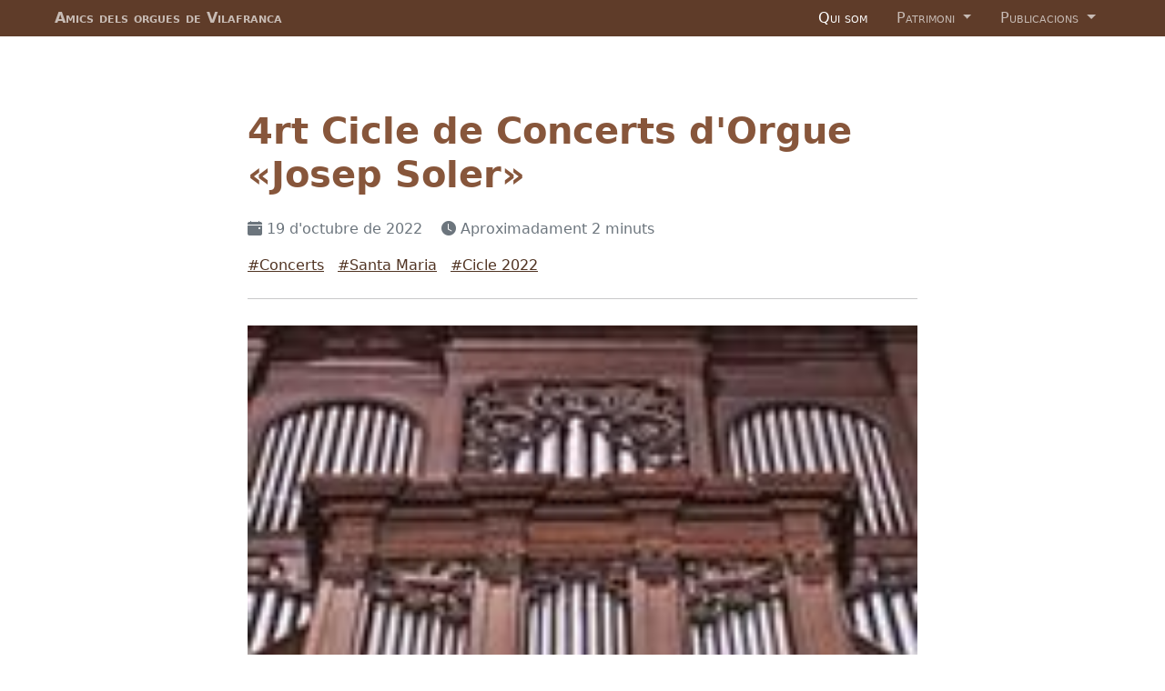

--- FILE ---
content_type: text/html; charset=utf-8
request_url: https://orguesdevilafranca.cat/concerts/2022/10/19/4rt-cicle.html
body_size: 17266
content:
<!DOCTYPE html>
<html lang="ca">

<head>
    <meta charset="UTF-8">
    <meta name="viewport" content="width=device-width, initial-scale=1"/>
    <link rel="stylesheet" href="/assets/css/main.css">
    <link rel="stylesheet" href="/assets/node_modules/tocbot/dist/tocbot.css">
    <link rel="stylesheet" href="/assets/node_modules/bootstrap-icons/font/bootstrap-icons.css">
    <link rel="stylesheet" href="/assets/node_modules/lightbox2/dist/css/lightbox.min.css">
    <link rel="stylesheet" href="/assets/node_modules/justifiedGallery/dist/css/justifiedGallery.min.css">
    <link rel="stylesheet" href="/assets/node_modules/leaflet/dist/leaflet.css">
    <link rel="stylesheet" href="/assets/node_modules/photoswipe/dist/photoswipe.css">
    <link rel="stylesheet" href="/assets/node_modules/photoswipe-dynamic-caption-plugin/photoswipe-dynamic-caption-plugin.css">
</head>

<body class="d-flex flex-column min-vh-100" ><!-- use bootstrap nav bar -->
<nav class="navbar navbar-expand-md navbar-dark custom-navbar-bg pb-0 pt-0 ps-2 pe-1 ps-sm-3 pe-sm-2 px-md-5">
    <div class="container-fluid">
        <!-- marca/logotip permanent? per estar abans del toggler? -->
        <a class="navbar-text custom-small-caps" href="/"><strong>Amics dels orgues de Vilafranca</strong></a>
        <!-- botó quan la navbar està comprimida -->
        <button class="navbar-toggler m-2" type="button" data-bs-toggle="collapse" data-bs-target="#navbarSupportedContent" aria-controls="navbarSupportedContent" aria-expanded="false" aria-label="Toggle navigation">
            <span class="navbar-toggler-icon"></span>
        </button>
        <!-- què es pot amagar? -->
        <div class="collapse navbar-collapse justify-content-end" id="navbarSupportedContent">
            <!-- tots els elements normals d'una navbar en forma de <li> -->
            <div class="d-flex">
                <ul class="navbar-nav me-auto mb-2 mb-md-0"><!-- no dropdown -->
                    <li class="nav-item">
                        <a class="nav-link custom-small-caps active ps-3 pe-3" aria-current="page" href="/about">
                        Qui som
                        </a>
                    </li><!-- dropdown -->
                    <li class="nav-item dropdown">
                        <!-- títol del dropdown -->
                        <a class="nav-link custom-small-caps ps-3 pe-3 dropdown-toggle" href="#" id="navbarDropdowna" role="button" data-bs-toggle="dropdown" aria-expanded="false">
                            Patrimoni
                        </a>
                        <ul class="dropdown-menu" aria-labelledby="navbarDropdowna"><li>
                                <a class="dropdown-item custom-small-caps" href="/orgues">
                                    Orgues
                                </a>
                            </li>
                            <li>
                                <a class="dropdown-item custom-small-caps" href="/sant-esteve">
                                    Concert de Sant Esteve
                                </a>
                            </li>
                            
                        </ul>
                    </li><!-- dropdown -->
                    <li class="nav-item dropdown">
                        <!-- títol del dropdown -->
                        <a class="nav-link custom-small-caps ps-3 pe-3 dropdown-toggle" href="#" id="navbarDropdowna" role="button" data-bs-toggle="dropdown" aria-expanded="false">
                            Publicacions
                        </a>
                        <ul class="dropdown-menu" aria-labelledby="navbarDropdowna"><li>
                                <a class="dropdown-item custom-small-caps" href="/publicacions">
                                    Totes les publicaions
                                </a>
                            </li>
                            <li>
                                <a class="dropdown-item custom-small-caps" href="/categories">
                                    Categories
                                </a>
                            </li>
                            <li>
                                <a class="dropdown-item custom-small-caps" href="/etiquetes">
                                    Etiquetes
                                </a>
                            </li>
                            
                        </ul>
                    </li></ul>
            </div>
        </div>
    </div>
</nav>
<div class="content">
    <div class="container-xxl
    
        px-5 px-sm-6 px-md-7 px-lg-8 px-xl-10
    
    mt-5
">

    <h1>4rt Cicle de Concerts d'Orgue «Josep Soler»</h1>

<!-- Informació sobre el dia, temps de lectura i autor.
        S'utilitza a la pàgina principal i en cadascun dels posts

Paràmetres:
    * date (string)
    * content (string, post.content) (for reading time)
    * author (string)
-->
<p class="
            pb-2
          
    mb-0 text-secondary" style="text-align: start;">
    
        <span style="white-space: nowrap;">
            <i class="bi-calendar-event-fill gray"></i>
            <span>
                    






                    19 d'octubre de 2022
            </span>
        </span>

        
            <span class="px-2"></span>
        
    

    
        <span style="white-space: nowrap;">
            <i class="bi-clock-fill gray"></i>
            <span>
                










                Aproximadament 2 minuts
            </span>
        </span>

        
    

    
</p>
<p class="py-2 my-0">
    
    <a class="" href="/etiquetes#Concerts">#Concerts</a>
    &nbsp;
    
    <a class="" href="/etiquetes#Santa Maria">#Santa Maria</a>
    &nbsp;
    
    <a class="" href="/etiquetes#Cicle 2022">#Cicle 2022</a>
    &nbsp;
    
</p>



<hr>
<div class="pt-2"></div>

<div class="row">
    <div class="col ">
        <div class="js-toc-content" >
            <!-- Usage:
* source: mandatory. Nextcloud sharing resource (big and high quality)
* alt-source: mandatory. Git super low resolution resource (when nextcloud fails)
* alt: mandatory. Give a text description of the image for accessibility
* img-width: optional (100% by default). Percentage of the width of text that the image must occupy.
* side: optional (left by default). Left or right
* padding-top: optional (0.3rem by default).
* padding-bottom: optional (1rem by default). If one line of text get orphan below the image, increase the padding.

Other non parameters
* padding-left: 1.5rem by default if side = right.
* padding-right: 1.5rem by default if side = left.
-->
<div align="center">
  <figure class="m-0" style="
                 width: 100%;
          ">
      <img src="https://nextcloud.orguesdevilafranca.cat/s/z2YttRPojor3kfy/download" onerror="this.onerror=null; this.src='/assets/img/posts/2022/10/19/header.jpg'" alt="Façana de l'orgue de Santa Maria " style="width: 100%;
                  height: auto;
                  padding-top: 0.3rem;
                  padding-left: ;
                  padding-right: ;
                  
                    padding-bottom: 1rem;
                  
                  " />
      
  </figure>
</div>

<h3 id="josep-soler-i-sardà-in-memoriam-19352022">Josep Soler i Sardà, in memoriam (1935–2022)</h3>

<p>El cicle que cada any organitza l’Associació d’Amics dels Orgues de Vilafranca durant la tardor
passa a anomenar-se: <em>Cicle de Concerts d’Orgue «Josep Soler»</em>, en memòria del compositor
vilafranquí mort el passat mes d’octubre.
Josep Soler Sardà,
nascut a Vilafranca el 1935, va tenir una estreta vinculació amb l’orgue de Santa Maria. Com segons
ell explicava, va quedar fascinat escoltant-lo en l’adolescència i aquella sonoritat deixà una
empremta destacada en la seva obra. Fins i tot li dedicà l’extensa obra «El llibre d’orgue de Santa
Maria de Vilafranca del Penedès».</p>

<h3 id="cicle-de-concerts-dorgue-josep-soler">Cicle de Concerts d’Orgue «Josep Soler»</h3>

<p>El cicle comença el proper 6 de novembre i consta de 3
concerts a l’orgue de la Basílica de Santa Maria amb diferents intèrprets i formats. Com a homenatge
a Soler en tots també s’hi inclourà una petita peça per a orgue d’aquest autor.</p>

<h4 id="maria-nacy">Maria Nacy</h4>

<p>El primer concert serà el diumenge 6 de novembre a les 7 de la tarda amb el recital de Maria Nacy,
concertista de trajectòria internacional i professora del Conservatori Municipal de Música de
Barcelona. Interpretarà obres de Paul Hindemith, Jehan Alain, Maurice Duruflé, Johann Sebastian Bach
i Josep Soler. Es projectarà la seva interpretació en un gran pantalla a la nau de la basílica i
l’entrada és lliure amb taquilla inversa.</p>

<h4 id="cor-jove-dels-amics-de-la-unió">Cor jove dels Amics de la Unió</h4>

<p>El segon concert serà el dissabte 26 de novembre a dos quarts de 7 de la tarda a càrrec del
prestigiós «Cor jove dels Amics de la Unió» de Granollers, format per 40 cantors entre els 16 i 25
anys i que actua regularment dins la programació del Teatre-Auditori de Granollers i assíduament en
produccions a l’Auditori de Barcelona i el Palau de la Música de Catalana. Acompanyats a l’orgue per
Vicenç Prunés, organista de l’església de Sant Esteve de Granollers i acompanyant habitual de
l’Escolania de Montserrat i dirigits per Guifré Canadell, interpretaran la Missa Solemnis a Santa
Cecília de Charles Gounod.</p>

<p>Les entrades anticipades es podran adquirir 
<a href="https://www.4tickets.es/topticket/public/janto/">en el portal topticket.cat</a>
i a l’Aula de Cultura del
Fòrum Berger Balaguer de la Fundació Pinnae
a un preu de 8€. També es podran adquirir el mateix dia del concert a
la basílica, a un preu de 10€. L’entrada és gratuïta pels menors de 12 anys i els estudiants
d’escoles de música.</p>

<h4 id="albert-tió">Albert Tió</h4>

<p>La darrera cita del cicle serà el «69è Tradicional Concert d’orgue de Sant Esteve», el dilluns 26 de
desembre, amb l’organista Albert Tió, titular de l’orgue de l’església de la Mare de Déu del Carme a
Vic, un instrument de 1930 obra de Gaietà Estadella, el mateix orguener que construí l’orgue de
Santa Maria de Vilafranca. El programa inclou autors com Félix Mendelssohn, César Franck, Johann
Sebastian Bach i Josep Soler. També és disposarà de pantalla gegant i l’entrada és lliure amb
taquilla inversa. El cicle compta amb la col·laboració de les Parròquies de Vilafranca, de
l’Ajuntament de Vilafranca i de la Fundació Pinnae.</p>

<h3 id="culminació-dels-actes-de-celebració-dels-80-anys-de-lorgue">Culminació dels actes de celebració dels 80 anys de l’orgue</h3>

<p>Aquesta sèrie de concerts clouen un any especial per la música d’orgue a Vilafranca en el que s’han
celebrat els 80 anys de l’orgue de Santa Maria. S’hi han fet diferents activitats, com el concert
d’aniversari a càrrec de l’organista de la Catedral de Tarragona, Jordi Vergés, l’estrena en el marc
de la novena a Sant Fèlix de la llibertat d’orgue encarregada al compositor Carles Sanz o la jornada
dedicada a la commemoració dels 200 anys del naixement de César Franck, que va reunir el passat 8
d’octubre diversos organistes catalans en la interpretació de la integral de l’obra d’aquest
compositor. Totes aquestes activitats han tingut una gran acollida i han sigut molt ben valorades,
tant per la seva qualitat com repercussió, pels Amics dels Orgues de Vilafranca.</p>

<h3 id="documents">Documents</h3>

<p>Podeu trobar <a href="https://nextcloud.orguesdevilafranca.cat/s/xHkfJPTzzinzBM4/download">el cartell del cicle en aquest enllaç</a>.</p>

        </div>
    </div>

    
</div>
<div class="post-nav"><a class="post-previous"
       href="/concerts/2022/10/03/21e-concert-santa-fe.html"
       title="21è Concert de la diada de Santa Fe del Penedès">21è Concert de la diada de...</a><a class="post-next"
       href="/concerts/2022/11/03/primer-recital-d-orgue.html"
       title="Comença el 4t cicle de concerts d&#39;orgue, enguany dedicat a «Josep Soler»">Comença el 4t cicle de concerts...</a></div>
<div class="post-related">
    <h3>Articles relacionats</h3>
    <ul>
        <li><a class="post-link" href="/concerts/2021/02/01/8na-edicio-sant-jocund.html" title="Comença el 4t cicle de concerts d&#39;orgue, enguany dedicat a «Josep Soler»">8è Tradicional concert de Sant Jocund</a></li><li><a class="post-link" href="/concerts/2019/12/22/66ena-edicio-sant-esteve.html" title="Comença el 4t cicle de concerts d&#39;orgue, enguany dedicat a «Josep Soler»">66è Tradicional concert de Sant Esteve</a></li><li><a class="post-link" href="/articles/2022/02/03/xerrada-agricol.html" title="Comença el 4t cicle de concerts d&#39;orgue, enguany dedicat a «Josep Soler»">A l&#39;Agrícol parlem de Música</a></li><li><a class="post-link" href="/concerts/2024/02/06/11e-concert-sant-jocund.html" title="Comença el 4t cicle de concerts d&#39;orgue, enguany dedicat a «Josep Soler»">11è Tradicional Concert d&#39;Orgue de Sant Jocund</a></li></ul>
</div>

</div>

</div>

<!-- put footer to the bottom of the page always:
     1. <body class="d-flex flex-column min-vh-100">
     2. <footer class="mt-auto"> (or wrap it out, like below
-->
<div class="mt-auto">
    <footer class="pt-3 mt-5" style="background-color: #f2f2f2;">
        <div class="border-bottom">
            <div class="container col-9 py-3">
                <h6 class="fw-bold pb-0" style="font-variant: small-caps;">
                    Contacta amb nosaltres
                </h6>

                <ul class="nav pb-4">
                    <li class="pe-3">
                        <a href="mailto:info@orguesdevilafranca.cat">
                            <i class="bi-envelope-fill" style="font-size: 2rem;"></i>
                        </a>
                    </li>
                    <li class="pe-3">
                        <a href="https://www.facebook.com/people/Amics-Dels-Orgues-De-Vilafranca/100073595583266">
                            <i class="bi-facebook" style="font-size: 2rem;"></i>
                        </a>
                    </li>
                    <li class="pe-3">
                        <a href="https://twitter.com/orguevilafranca">
                            <i class="bi-twitter" style="font-size: 2rem;"></i>
                        </a>
                    </li>
                    <li class="pe-3">
                        <a href="https://www.instagram.com/amicsorguesvilafranca">
                            <i class="bi-instagram" style="font-size: 2rem;"></i>
                        </a>
                    </li>
                </ul>

                <p>
                    <a title="Formulari d'inscripció"
                       href="https://docs.google.com/forms/d/e/1FAIpQLSfLu-4s33Cud_sfhl-1ZrOYIaiVQuk3Swj8wSRcBZBM50ELVg/viewform"
                       style="text-decoration: none !important;">
                        Fes-te'n soci</a>!
                </p>
            </div>

        </div>

        <div class="text-center p-2" style="background-color: rgba(0, 0, 0, 0.05);">
            © 2018-2023 Associació d'Amics dels Orgues de Vilafranca
        </div>
    </footer>
</div>

<script src="/assets/node_modules/jquery/dist/jquery.min.js"></script>
<script src="/assets/node_modules/bootstrap/dist/js/bootstrap.bundle.min.js"></script>
<script src="/assets/node_modules/tocbot/dist/tocbot.min.js"></script>
<script src="/assets/node_modules/anchor-js/anchor.min.js"></script>
<script src="/assets/node_modules/lightbox2/dist/js/lightbox.min.js"></script>
<script src="/assets/node_modules/justifiedGallery/dist/js/jquery.justifiedGallery.min.js"></script>
<script src="/assets/node_modules/leaflet/dist/leaflet.js"></script>
<script src="/assets/node_modules/photoswipe/dist/umd/photoswipe.umd.min.js"></script>
<script src="/assets/node_modules/photoswipe/dist/umd/photoswipe-lightbox.umd.min.js"></script>
<script src="/assets/node_modules/photoswipe-dynamic-caption-plugin/dist/photoswipe-dynamic-caption-plugin.umd.min.js"></script>

<!-- https://tscanlin.github.io/tocbot/ -->
<script>
tocbot.init({
  tocSelector: '.js-toc',
  contentSelector: '.js-toc-content',
  headingSelector: 'h1, h2, h3, h4, h5',
  hasInnerContainers: true,
  collapseDepth: 4,
});
</script>



<!-- Enable and disable map scrolling.
     Map scrolling enables itself when clicking (leaflet functionality).
     This only shows a message to the user to let them know that -->
<script>
$('.maps').click(function () {
    $('.maps-click-text-container').fadeOut(200);
});
$( ".maps" ).mouseleave(function() {
    $('.maps-click-text-container').fadeIn(400);
});
</script>

<!-- https://lokeshdhakar.com/projects/lightbox2/ -->
<script>
    lightbox.option({
      'resizeDuration': 300,
      'wrapAround': true,
      'albumLabel': "Imatge %1 de %2",
      'disableScrolling': true,
      'alwaysShowNavOnTouchDevices': true,
      'imageFadeDuration': 600,
    })
</script>

<!-- http://miromannino.github.io/Justified-Gallery/ -->
<script>
$('.galeriaDeFotos').justifiedGallery({
    rowHeight : 180,
    lastRow : 'nojustify',
    margins : 6
});
</script>

<script>
    $('.footnotes').before('<hr class="m-0 mt-5 mb-1">')
</script>





</body>
</html>


--- FILE ---
content_type: text/css; charset=utf-8
request_url: https://orguesdevilafranca.cat/assets/css/main.css
body_size: 286990
content:
.horatable { border: none; width: 100%; margin-left: 0.2rem; margin-right: 20px; border-collapse: collapse; line-height: 1; }

.horatable th, .horatable td { text-align: left; border-style: hidden !important; padding: 5px; }

.horatable td:first-child { font-size: 130%; text-align: center; }

.horatable tr:nth-child(even) { background-color: #FFF; }

.etiqueta { color: #777; padding: 0; width: 2.2rem; }

.activitat-icon { width: 1rem; height: 1rem; margin-bottom: 0.2rem; }

.vl { margin-left: 0.4rem; border-left: 0.3rem solid #87563b; }

.registres-table > tbody > tr > td { padding: 0.05rem 0.5rem; }

.registres-table > thead > tr > th { padding: 0.15rem 0.5rem; }

.registres-table thead tr { border-bottom: 2px solid #87563b !important; }

.registre-in-taula { font-size: 0.9rem; }

.llengueta { color: #b30000; }

.no-present { color: #939393; font-style: italic; }

.partit { color: #6c757d; }

.post-nav { display: flex; justify-content: space-between; padding-top: 2rem; margin-top: 2rem; }

.post-previous::before { content: ' '; border: solid #787878; border-width: 0 2px 2px 0; display: inline-block; padding: 4px; margin-right: 8px; transform: rotate(135deg); -webkit-transform: rotate(135deg); }

.post-next::after { content: ' '; border: solid #787878; border-width: 0 2px 2px 0; display: inline-block; padding: 4px; margin-left: 8px; transform: rotate(-45deg); -webkit-transform: rotate(-45deg); }

.post-related h3, .post-related .h3 { margin-bottom: 0px; }

.post-related ul { padding-left: 1rem; }

.cste p { padding: 0; margin: 0; }

.cste ul { margin-bottom: 0; }

.cste.any-group { padding-bottom: 2rem; }

.cste.any-column { -ms-flex: 0 0 9rem; flex: 0 0 9rem; }

.cste.any { font-size: 1.3rem; font-weight: bold; color: #87563b; padding-right: 0.5rem; }

.cste.edicio { font-weight: bold; color: #6c757d; padding-right: 0.5rem; }

.cste.interpret { font-variant: small-caps; padding-right: 0.5rem; }

.cste.interprets { font-size: 0; padding-right: 0.5rem; }

.cste.interprets span { font-size: 1rem; }

.cste.interprets .interpret { padding-right: 0; }

.cste.premsa-list ul { margin-bottom: 0.3rem; }

.cste.premsa-list li { list-style-type: disclosure-closed; color: #87563b; /* &:only-child { margin-bottom: 0.0rem; } &:not(:only-child):last-child { margin-bottom: 0.5rem; } */ }

.cste.article-list li { list-style-type: disc; color: #6c757d; }

.cste.article-list li div { font-size: 0; }

.cste.article-list li span, .cste.article-list li a { font-size: 1rem; color: #6c757d; }

.titol { margin: 1rem; color: white; font-size: 2.6rem; text-align: start; }

.subtitol { margin: 1rem; color: white; font-size: 1.8rem; text-align: start; }

h1, .h1, h2, .h2, h3, .h3, h4, .h4, h5, .h5, h6, .h6 { color: #87563b !important; }

h1, .h1 { font-weight: bold !important; padding-bottom: 1rem !important; padding-top: 2rem !important; }

h2, .h2 { font-weight: bold !important; padding-bottom: 0.5rem !important; padding-top: 1.5rem !important; }

h3, .h3 { padding-bottom: 0.5rem !important; padding-top: 1.5rem !important; }

p { text-align: justify; }

/* LINKS */
a { text-decoration: none !important; }

li a:hover, p a:hover { text-decoration: underline !important; }

p a { text-decoration: underline !important; }

h1 a, .h1 a, h2 a, .h2 a, h3 a, .h3 a, h4 a, .h4 a { color: #87563b; }

.custom-navbar-bg { background-color: #5f3c29; }

.navbar-text:hover { color: rgba(255, 255, 255, 0.85) !important; }

.custom-small-caps { font-variant: small-caps; }

.custom-content-title { font-weight: bold; color: #87563b; padding-bottom: 1.5rem; }

.custom-social { border-radius: 50% !important; }

.custom-social-facebook { background-color: #3b5998; }

.social { height: 30px; width: 30px; display: inline-block; }

.inline-icon { width: 0.9rem; height: 0.9rem; margin-bottom: 0.2rem; margin-right: 0.2rem; }

.post-list-item-date { font-size: 0.8rem; padding-right: 0.5rem; }

.post-list-counter { color: #fff; background-color: #87563b; border-radius: 6px; padding-left: 0.2rem; padding-right: 0.2rem; }

.img-caption { background-color: #e9ecef; color: black; text-align: center; font-size: 0.875rem; }

.footnotes p { margin-bottom: 0px; }

body a.toc-link { color: #888; text-decoration: none; }

body a.is-active-link { color: #513423 !important; }

body a.is-active-link:before { background-color: #87563b !important; }

body a.toc-link:hover { text-decoration: underline; }

#map { width: 100%; height: 300px; }

#map.mapa-general { height: 600px; z-index: 9; }

.embed-container { position: relative; }

.maps-click-text { position: absolute; bottom: 1rem; right: 1rem; font-size: 1.5em; font-weight: bold; background-color: #0004; color: white; padding-top: 2rem; padding-bottom: 2rem; padding-right: 4rem; padding-left: 4rem; border-radius: 1rem; }

.maps-click-text-container { position: absolute; top: 50%; left: 50%; transform: translate(-50%, -50%); width: 100%; height: 100%; z-index: 10; }

.prevent-select { -webkit-user-select: none; /* Safari */ -ms-user-select: none; /* IE 10 and IE 11 */ user-select: none; /* Standard syntax */ }

i[class^="bi-"] { font-size: 1rem; color: #87563b; }

.gray { color: #6c757d !important; }

.pswp__dynamic-caption { font-size: 0.9rem; }

.caption-photo-autho { font-size: 0.8rem; }

.pswp__dynamic-caption--aside { margin-top: 1rem !important; }

:root, [data-bs-theme="light"] { --bs-blue: #0d6efd; --bs-indigo: #6610f2; --bs-purple: #6f42c1; --bs-pink: #d63384; --bs-red: #dc3545; --bs-orange: #fd7e14; --bs-yellow: #ffc107; --bs-green: #198754; --bs-teal: #20c997; --bs-cyan: #0dcaf0; --bs-black: #000; --bs-white: #fff; --bs-gray: #6c757d; --bs-gray-dark: #343a40; --bs-gray-100: #f8f9fa; --bs-gray-200: #e9ecef; --bs-gray-300: #dee2e6; --bs-gray-400: #ced4da; --bs-gray-500: #adb5bd; --bs-gray-600: #6c757d; --bs-gray-700: #495057; --bs-gray-800: #343a40; --bs-gray-900: #212529; --bs-primary: #87563b; --bs-secondary: #6c757d; --bs-success: #198754; --bs-info: #0dcaf0; --bs-warning: #ffc107; --bs-danger: #dc3545; --bs-light: #f8f9fa; --bs-dark: #212529; --bs-primary-rgb: 135, 86, 59; --bs-secondary-rgb: 108, 117, 125; --bs-success-rgb: 25, 135, 84; --bs-info-rgb: 13, 202, 240; --bs-warning-rgb: 255, 193, 7; --bs-danger-rgb: 220, 53, 69; --bs-light-rgb: 248, 249, 250; --bs-dark-rgb: 33, 37, 41; --bs-primary-text-emphasis: #362218; --bs-secondary-text-emphasis: #2b2f32; --bs-success-text-emphasis: #0a3622; --bs-info-text-emphasis: #055160; --bs-warning-text-emphasis: #664d03; --bs-danger-text-emphasis: #58151c; --bs-light-text-emphasis: #495057; --bs-dark-text-emphasis: #495057; --bs-primary-bg-subtle: #e7ddd8; --bs-secondary-bg-subtle: #e2e3e5; --bs-success-bg-subtle: #d1e7dd; --bs-info-bg-subtle: #cff4fc; --bs-warning-bg-subtle: #fff3cd; --bs-danger-bg-subtle: #f8d7da; --bs-light-bg-subtle: #fcfcfd; --bs-dark-bg-subtle: #ced4da; --bs-primary-border-subtle: #cfbbb1; --bs-secondary-border-subtle: #c4c8cb; --bs-success-border-subtle: #a3cfbb; --bs-info-border-subtle: #9eeaf9; --bs-warning-border-subtle: #ffe69c; --bs-danger-border-subtle: #f1aeb5; --bs-light-border-subtle: #e9ecef; --bs-dark-border-subtle: #adb5bd; --bs-white-rgb: 255, 255, 255; --bs-black-rgb: 0, 0, 0; --bs-font-sans-serif: "Lato", system-ui, -apple-system, "Segoe UI", Roboto, "Helvetica Neue", Arial, "Noto Sans", "Liberation Sans", sans-serif, "Apple Color Emoji", "Segoe UI Emoji", "Segoe UI Symbol", "Noto Color Emoji"; --bs-font-monospace: SFMono-Regular, Menlo, Monaco, Consolas, "Liberation Mono", "Courier New", monospace; --bs-gradient: linear-gradient(180deg, rgba(255, 255, 255, 0.15), rgba(255, 255, 255, 0)); --bs-body-font-family: var(--bs-font-sans-serif); --bs-body-font-size: 1rem; --bs-body-font-weight: 400; --bs-body-line-height: 1.5; --bs-body-color: #212529; --bs-body-color-rgb: 33, 37, 41; --bs-body-bg: #fff; --bs-body-bg-rgb: 255, 255, 255; --bs-emphasis-color: #000; --bs-emphasis-color-rgb: 0, 0, 0; --bs-secondary-color: rgba(33, 37, 41, 0.75); --bs-secondary-color-rgb: 33, 37, 41; --bs-secondary-bg: #e9ecef; --bs-secondary-bg-rgb: 233, 236, 239; --bs-tertiary-color: rgba(33, 37, 41, 0.5); --bs-tertiary-color-rgb: 33, 37, 41; --bs-tertiary-bg: #f8f9fa; --bs-tertiary-bg-rgb: 248, 249, 250; --bs-heading-color: inherit; --bs-link-color: #513423; --bs-link-color-rgb: 81, 52, 35; --bs-link-decoration: underline; --bs-link-hover-color: #412a1c; --bs-link-hover-color-rgb: 65, 42, 28; --bs-code-color: #d63384; --bs-highlight-color: #212529; --bs-highlight-bg: #fff3cd; --bs-border-width: 1px; --bs-border-style: solid; --bs-border-color: #dee2e6; --bs-border-color-translucent: rgba(0, 0, 0, 0.175); --bs-border-radius: 0.375rem; --bs-border-radius-sm: 0.25rem; --bs-border-radius-lg: 0.5rem; --bs-border-radius-xl: 1rem; --bs-border-radius-xxl: 2rem; --bs-border-radius-2xl: var(--bs-border-radius-xxl); --bs-border-radius-pill: 50rem; --bs-box-shadow: 0 0.5rem 1rem rgba(0, 0, 0, 0.15); --bs-box-shadow-sm: 0 0.125rem 0.25rem rgba(0, 0, 0, 0.075); --bs-box-shadow-lg: 0 1rem 3rem rgba(0, 0, 0, 0.175); --bs-box-shadow-inset: inset 0 1px 2px rgba(0, 0, 0, 0.075); --bs-focus-ring-width: 0.25rem; --bs-focus-ring-opacity: 0.25; --bs-focus-ring-color: rgba(135, 86, 59, 0.25); --bs-form-valid-color: #198754; --bs-form-valid-border-color: #198754; --bs-form-invalid-color: #dc3545; --bs-form-invalid-border-color: #dc3545; }

[data-bs-theme="dark"] { color-scheme: dark; --bs-body-color: #dee2e6; --bs-body-color-rgb: 222, 226, 230; --bs-body-bg: #212529; --bs-body-bg-rgb: 33, 37, 41; --bs-emphasis-color: #fff; --bs-emphasis-color-rgb: 255, 255, 255; --bs-secondary-color: rgba(222, 226, 230, 0.75); --bs-secondary-color-rgb: 222, 226, 230; --bs-secondary-bg: #343a40; --bs-secondary-bg-rgb: 52, 58, 64; --bs-tertiary-color: rgba(222, 226, 230, 0.5); --bs-tertiary-color-rgb: 222, 226, 230; --bs-tertiary-bg: #2b3035; --bs-tertiary-bg-rgb: 43, 48, 53; --bs-primary-text-emphasis: #b79a89; --bs-secondary-text-emphasis: #a7acb1; --bs-success-text-emphasis: #75b798; --bs-info-text-emphasis: #6edff6; --bs-warning-text-emphasis: #ffda6a; --bs-danger-text-emphasis: #ea868f; --bs-light-text-emphasis: #f8f9fa; --bs-dark-text-emphasis: #dee2e6; --bs-primary-bg-subtle: #1b110c; --bs-secondary-bg-subtle: #161719; --bs-success-bg-subtle: #051b11; --bs-info-bg-subtle: #032830; --bs-warning-bg-subtle: #332701; --bs-danger-bg-subtle: #2c0b0e; --bs-light-bg-subtle: #343a40; --bs-dark-bg-subtle: #1a1d20; --bs-primary-border-subtle: #513423; --bs-secondary-border-subtle: #41464b; --bs-success-border-subtle: #0f5132; --bs-info-border-subtle: #087990; --bs-warning-border-subtle: #997404; --bs-danger-border-subtle: #842029; --bs-light-border-subtle: #495057; --bs-dark-border-subtle: #343a40; --bs-heading-color: inherit; --bs-link-color: #b79a89; --bs-link-hover-color: #c5aea1; --bs-link-color-rgb: 183, 154, 137; --bs-link-hover-color-rgb: 197, 174, 161; --bs-code-color: #e685b5; --bs-highlight-color: #dee2e6; --bs-highlight-bg: #664d03; --bs-border-color: #495057; --bs-border-color-translucent: rgba(255, 255, 255, 0.15); --bs-form-valid-color: #75b798; --bs-form-valid-border-color: #75b798; --bs-form-invalid-color: #ea868f; --bs-form-invalid-border-color: #ea868f; }

*, *::before, *::after { box-sizing: border-box; }

@media (prefers-reduced-motion: no-preference) { :root { scroll-behavior: smooth; } }

body { margin: 0; font-family: var(--bs-body-font-family); font-size: var(--bs-body-font-size); font-weight: var(--bs-body-font-weight); line-height: var(--bs-body-line-height); color: var(--bs-body-color); text-align: var(--bs-body-text-align); background-color: var(--bs-body-bg); -webkit-text-size-adjust: 100%; -webkit-tap-highlight-color: rgba(0, 0, 0, 0); }

hr { margin: 1rem 0; color: inherit; border: 0; border-top: var(--bs-border-width) solid; opacity: 0.25; }

h6, .h6, h5, .h5, h4, .h4, h3, .h3, h2, .h2, h1, .h1 { margin-top: 0; margin-bottom: 0.5rem; font-weight: 500; line-height: 1.2; color: var(--bs-heading-color); }

h1, .h1 { font-size: calc(1.375rem + 1.5vw); }

@media (min-width: 1200px) { h1, .h1 { font-size: 2.5rem; } }

h2, .h2 { font-size: calc(1.325rem + 0.9vw); }

@media (min-width: 1200px) { h2, .h2 { font-size: 2rem; } }

h3, .h3 { font-size: calc(1.3rem + 0.6vw); }

@media (min-width: 1200px) { h3, .h3 { font-size: 1.75rem; } }

h4, .h4 { font-size: calc(1.275rem + 0.3vw); }

@media (min-width: 1200px) { h4, .h4 { font-size: 1.5rem; } }

h5, .h5 { font-size: 1.25rem; }

h6, .h6 { font-size: 1rem; }

p { margin-top: 0; margin-bottom: 1rem; }

abbr[title] { text-decoration: underline dotted; cursor: help; text-decoration-skip-ink: none; }

address { margin-bottom: 1rem; font-style: normal; line-height: inherit; }

ol, ul { padding-left: 2rem; }

ol, ul, dl { margin-top: 0; margin-bottom: 1rem; }

ol ol, ul ul, ol ul, ul ol { margin-bottom: 0; }

dt { font-weight: 700; }

dd { margin-bottom: .5rem; margin-left: 0; }

blockquote { margin: 0 0 1rem; }

b, strong { font-weight: bolder; }

small, .small { font-size: 0.875em; }

mark, .mark { padding: 0.1875em; color: var(--bs-highlight-color); background-color: var(--bs-highlight-bg); }

sub, sup { position: relative; font-size: 0.75em; line-height: 0; vertical-align: baseline; }

sub { bottom: -.25em; }

sup { top: -.5em; }

a { color: rgba(var(--bs-link-color-rgb), var(--bs-link-opacity, 1)); text-decoration: underline; }

a:hover { --bs-link-color-rgb: var(--bs-link-hover-color-rgb); }

a:not([href]):not([class]), a:not([href]):not([class]):hover { color: inherit; text-decoration: none; }

pre, code, kbd, samp { font-family: var(--bs-font-monospace); font-size: 1em; }

pre { display: block; margin-top: 0; margin-bottom: 1rem; overflow: auto; font-size: 0.875em; }

pre code { font-size: inherit; color: inherit; word-break: normal; }

code { font-size: 0.875em; color: var(--bs-code-color); word-wrap: break-word; }

a > code { color: inherit; }

kbd { padding: 0.1875rem 0.375rem; font-size: 0.875em; color: var(--bs-body-bg); background-color: var(--bs-body-color); border-radius: 0.25rem; }

kbd kbd { padding: 0; font-size: 1em; }

figure { margin: 0 0 1rem; }

img, svg { vertical-align: middle; }

table { caption-side: bottom; border-collapse: collapse; }

caption { padding-top: 0.5rem; padding-bottom: 0.5rem; color: var(--bs-secondary-color); text-align: left; }

th { text-align: inherit; text-align: -webkit-match-parent; }

thead, tbody, tfoot, tr, td, th { border-color: inherit; border-style: solid; border-width: 0; }

label { display: inline-block; }

button { border-radius: 0; }

button:focus:not(:focus-visible) { outline: 0; }

input, button, select, optgroup, textarea { margin: 0; font-family: inherit; font-size: inherit; line-height: inherit; }

button, select { text-transform: none; }

[role="button"] { cursor: pointer; }

select { word-wrap: normal; }

select:disabled { opacity: 1; }

[list]:not([type="date"]):not([type="datetime-local"]):not([type="month"]):not([type="week"]):not([type="time"])::-webkit-calendar-picker-indicator { display: none !important; }

button, [type="button"], [type="reset"], [type="submit"] { -webkit-appearance: button; }

button:not(:disabled), [type="button"]:not(:disabled), [type="reset"]:not(:disabled), [type="submit"]:not(:disabled) { cursor: pointer; }

::-moz-focus-inner { padding: 0; border-style: none; }

textarea { resize: vertical; }

fieldset { min-width: 0; padding: 0; margin: 0; border: 0; }

legend { float: left; width: 100%; padding: 0; margin-bottom: 0.5rem; font-size: calc(1.275rem + 0.3vw); line-height: inherit; }

@media (min-width: 1200px) { legend { font-size: 1.5rem; } }

legend + * { clear: left; }

::-webkit-datetime-edit-fields-wrapper, ::-webkit-datetime-edit-text, ::-webkit-datetime-edit-minute, ::-webkit-datetime-edit-hour-field, ::-webkit-datetime-edit-day-field, ::-webkit-datetime-edit-month-field, ::-webkit-datetime-edit-year-field { padding: 0; }

::-webkit-inner-spin-button { height: auto; }

[type="search"] { -webkit-appearance: textfield; outline-offset: -2px; }

/* rtl:raw: [type="tel"], [type="url"], [type="email"], [type="number"] { direction: ltr; } */
::-webkit-search-decoration { -webkit-appearance: none; }

::-webkit-color-swatch-wrapper { padding: 0; }

::file-selector-button { font: inherit; -webkit-appearance: button; }

output { display: inline-block; }

iframe { border: 0; }

summary { display: list-item; cursor: pointer; }

progress { vertical-align: baseline; }

[hidden] { display: none !important; }

.lead { font-size: 1.25rem; font-weight: 300; }

.display-1 { font-size: calc(1.625rem + 4.5vw); font-weight: 300; line-height: 1.2; }

@media (min-width: 1200px) { .display-1 { font-size: 5rem; } }

.display-2 { font-size: calc(1.575rem + 3.9vw); font-weight: 300; line-height: 1.2; }

@media (min-width: 1200px) { .display-2 { font-size: 4.5rem; } }

.display-3 { font-size: calc(1.525rem + 3.3vw); font-weight: 300; line-height: 1.2; }

@media (min-width: 1200px) { .display-3 { font-size: 4rem; } }

.display-4 { font-size: calc(1.475rem + 2.7vw); font-weight: 300; line-height: 1.2; }

@media (min-width: 1200px) { .display-4 { font-size: 3.5rem; } }

.display-5 { font-size: calc(1.425rem + 2.1vw); font-weight: 300; line-height: 1.2; }

@media (min-width: 1200px) { .display-5 { font-size: 3rem; } }

.display-6 { font-size: calc(1.375rem + 1.5vw); font-weight: 300; line-height: 1.2; }

@media (min-width: 1200px) { .display-6 { font-size: 2.5rem; } }

.list-unstyled { padding-left: 0; list-style: none; }

.list-inline { padding-left: 0; list-style: none; }

.list-inline-item { display: inline-block; }

.list-inline-item:not(:last-child) { margin-right: 0.5rem; }

.initialism { font-size: 0.875em; text-transform: uppercase; }

.blockquote { margin-bottom: 1rem; font-size: 1.25rem; }

.blockquote > :last-child { margin-bottom: 0; }

.blockquote-footer { margin-top: -1rem; margin-bottom: 1rem; font-size: 0.875em; color: #6c757d; }

.blockquote-footer::before { content: "\2014\00A0"; }

.img-fluid { max-width: 100%; height: auto; }

.img-thumbnail { padding: 0.25rem; background-color: var(--bs-body-bg); border: var(--bs-border-width) solid var(--bs-border-color); border-radius: var(--bs-border-radius); max-width: 100%; height: auto; }

.figure { display: inline-block; }

.figure-img { margin-bottom: 0.5rem; line-height: 1; }

.figure-caption { font-size: 0.875em; color: var(--bs-secondary-color); }

.container, .container-fluid, .container-xxl, .container-xl, .container-lg, .container-md, .container-sm { --bs-gutter-x: 1.5rem; --bs-gutter-y: 0; width: 100%; padding-right: calc(var(--bs-gutter-x) * .5); padding-left: calc(var(--bs-gutter-x) * .5); margin-right: auto; margin-left: auto; }

@media (min-width: 576px) { .container-sm, .container { max-width: 540px; } }

@media (min-width: 768px) { .container-md, .container-sm, .container { max-width: 720px; } }

@media (min-width: 992px) { .container-lg, .container-md, .container-sm, .container { max-width: 960px; } }

@media (min-width: 1200px) { .container-xl, .container-lg, .container-md, .container-sm, .container { max-width: 1140px; } }

@media (min-width: 1400px) { .container-xxl, .container-xl, .container-lg, .container-md, .container-sm, .container { max-width: 1320px; } }

:root { --bs-breakpoint-xs: 0; --bs-breakpoint-sm: 576px; --bs-breakpoint-md: 768px; --bs-breakpoint-lg: 992px; --bs-breakpoint-xl: 1200px; --bs-breakpoint-xxl: 1400px; }

.row { --bs-gutter-x: 1.5rem; --bs-gutter-y: 0; display: flex; flex-wrap: wrap; margin-top: calc(-1 * var(--bs-gutter-y)); margin-right: calc(-.5 * var(--bs-gutter-x)); margin-left: calc(-.5 * var(--bs-gutter-x)); }

.row > * { flex-shrink: 0; width: 100%; max-width: 100%; padding-right: calc(var(--bs-gutter-x) * .5); padding-left: calc(var(--bs-gutter-x) * .5); margin-top: var(--bs-gutter-y); }

.col { flex: 1 0 0%; }

.row-cols-auto > * { flex: 0 0 auto; width: auto; }

.row-cols-1 > * { flex: 0 0 auto; width: 100%; }

.row-cols-2 > * { flex: 0 0 auto; width: 50%; }

.row-cols-3 > * { flex: 0 0 auto; width: 33.33333333%; }

.row-cols-4 > * { flex: 0 0 auto; width: 25%; }

.row-cols-5 > * { flex: 0 0 auto; width: 20%; }

.row-cols-6 > * { flex: 0 0 auto; width: 16.66666667%; }

.col-auto { flex: 0 0 auto; width: auto; }

.col-1 { flex: 0 0 auto; width: 8.33333333%; }

.col-2 { flex: 0 0 auto; width: 16.66666667%; }

.col-3 { flex: 0 0 auto; width: 25%; }

.col-4 { flex: 0 0 auto; width: 33.33333333%; }

.col-5 { flex: 0 0 auto; width: 41.66666667%; }

.col-6 { flex: 0 0 auto; width: 50%; }

.col-7 { flex: 0 0 auto; width: 58.33333333%; }

.col-8 { flex: 0 0 auto; width: 66.66666667%; }

.col-9 { flex: 0 0 auto; width: 75%; }

.col-10 { flex: 0 0 auto; width: 83.33333333%; }

.col-11 { flex: 0 0 auto; width: 91.66666667%; }

.col-12 { flex: 0 0 auto; width: 100%; }

.offset-1 { margin-left: 8.33333333%; }

.offset-2 { margin-left: 16.66666667%; }

.offset-3 { margin-left: 25%; }

.offset-4 { margin-left: 33.33333333%; }

.offset-5 { margin-left: 41.66666667%; }

.offset-6 { margin-left: 50%; }

.offset-7 { margin-left: 58.33333333%; }

.offset-8 { margin-left: 66.66666667%; }

.offset-9 { margin-left: 75%; }

.offset-10 { margin-left: 83.33333333%; }

.offset-11 { margin-left: 91.66666667%; }

.g-0, .gx-0 { --bs-gutter-x: 0; }

.g-0, .gy-0 { --bs-gutter-y: 0; }

.g-1, .gx-1 { --bs-gutter-x: 0.25rem; }

.g-1, .gy-1 { --bs-gutter-y: 0.25rem; }

.g-2, .gx-2 { --bs-gutter-x: 0.5rem; }

.g-2, .gy-2 { --bs-gutter-y: 0.5rem; }

.g-3, .gx-3 { --bs-gutter-x: 1rem; }

.g-3, .gy-3 { --bs-gutter-y: 1rem; }

.g-4, .gx-4 { --bs-gutter-x: 1.5rem; }

.g-4, .gy-4 { --bs-gutter-y: 1.5rem; }

.g-5, .gx-5 { --bs-gutter-x: 3rem; }

.g-5, .gy-5 { --bs-gutter-y: 3rem; }

.g-6, .gx-6 { --bs-gutter-x: 5rem; }

.g-6, .gy-6 { --bs-gutter-y: 5rem; }

.g-7, .gx-7 { --bs-gutter-x: 7.5rem; }

.g-7, .gy-7 { --bs-gutter-y: 7.5rem; }

.g-8, .gx-8 { --bs-gutter-x: 10rem; }

.g-8, .gy-8 { --bs-gutter-y: 10rem; }

.g-9, .gx-9 { --bs-gutter-x: 13rem; }

.g-9, .gy-9 { --bs-gutter-y: 13rem; }

.g-10, .gx-10 { --bs-gutter-x: 17rem; }

.g-10, .gy-10 { --bs-gutter-y: 17rem; }

@media (min-width: 576px) { .col-sm { flex: 1 0 0%; } .row-cols-sm-auto > * { flex: 0 0 auto; width: auto; } .row-cols-sm-1 > * { flex: 0 0 auto; width: 100%; } .row-cols-sm-2 > * { flex: 0 0 auto; width: 50%; } .row-cols-sm-3 > * { flex: 0 0 auto; width: 33.33333333%; } .row-cols-sm-4 > * { flex: 0 0 auto; width: 25%; } .row-cols-sm-5 > * { flex: 0 0 auto; width: 20%; } .row-cols-sm-6 > * { flex: 0 0 auto; width: 16.66666667%; } .col-sm-auto { flex: 0 0 auto; width: auto; } .col-sm-1 { flex: 0 0 auto; width: 8.33333333%; } .col-sm-2 { flex: 0 0 auto; width: 16.66666667%; } .col-sm-3 { flex: 0 0 auto; width: 25%; } .col-sm-4 { flex: 0 0 auto; width: 33.33333333%; } .col-sm-5 { flex: 0 0 auto; width: 41.66666667%; } .col-sm-6 { flex: 0 0 auto; width: 50%; } .col-sm-7 { flex: 0 0 auto; width: 58.33333333%; } .col-sm-8 { flex: 0 0 auto; width: 66.66666667%; } .col-sm-9 { flex: 0 0 auto; width: 75%; } .col-sm-10 { flex: 0 0 auto; width: 83.33333333%; } .col-sm-11 { flex: 0 0 auto; width: 91.66666667%; } .col-sm-12 { flex: 0 0 auto; width: 100%; } .offset-sm-0 { margin-left: 0; } .offset-sm-1 { margin-left: 8.33333333%; } .offset-sm-2 { margin-left: 16.66666667%; } .offset-sm-3 { margin-left: 25%; } .offset-sm-4 { margin-left: 33.33333333%; } .offset-sm-5 { margin-left: 41.66666667%; } .offset-sm-6 { margin-left: 50%; } .offset-sm-7 { margin-left: 58.33333333%; } .offset-sm-8 { margin-left: 66.66666667%; } .offset-sm-9 { margin-left: 75%; } .offset-sm-10 { margin-left: 83.33333333%; } .offset-sm-11 { margin-left: 91.66666667%; } .g-sm-0, .gx-sm-0 { --bs-gutter-x: 0; } .g-sm-0, .gy-sm-0 { --bs-gutter-y: 0; } .g-sm-1, .gx-sm-1 { --bs-gutter-x: 0.25rem; } .g-sm-1, .gy-sm-1 { --bs-gutter-y: 0.25rem; } .g-sm-2, .gx-sm-2 { --bs-gutter-x: 0.5rem; } .g-sm-2, .gy-sm-2 { --bs-gutter-y: 0.5rem; } .g-sm-3, .gx-sm-3 { --bs-gutter-x: 1rem; } .g-sm-3, .gy-sm-3 { --bs-gutter-y: 1rem; } .g-sm-4, .gx-sm-4 { --bs-gutter-x: 1.5rem; } .g-sm-4, .gy-sm-4 { --bs-gutter-y: 1.5rem; } .g-sm-5, .gx-sm-5 { --bs-gutter-x: 3rem; } .g-sm-5, .gy-sm-5 { --bs-gutter-y: 3rem; } .g-sm-6, .gx-sm-6 { --bs-gutter-x: 5rem; } .g-sm-6, .gy-sm-6 { --bs-gutter-y: 5rem; } .g-sm-7, .gx-sm-7 { --bs-gutter-x: 7.5rem; } .g-sm-7, .gy-sm-7 { --bs-gutter-y: 7.5rem; } .g-sm-8, .gx-sm-8 { --bs-gutter-x: 10rem; } .g-sm-8, .gy-sm-8 { --bs-gutter-y: 10rem; } .g-sm-9, .gx-sm-9 { --bs-gutter-x: 13rem; } .g-sm-9, .gy-sm-9 { --bs-gutter-y: 13rem; } .g-sm-10, .gx-sm-10 { --bs-gutter-x: 17rem; } .g-sm-10, .gy-sm-10 { --bs-gutter-y: 17rem; } }

@media (min-width: 768px) { .col-md { flex: 1 0 0%; } .row-cols-md-auto > * { flex: 0 0 auto; width: auto; } .row-cols-md-1 > * { flex: 0 0 auto; width: 100%; } .row-cols-md-2 > * { flex: 0 0 auto; width: 50%; } .row-cols-md-3 > * { flex: 0 0 auto; width: 33.33333333%; } .row-cols-md-4 > * { flex: 0 0 auto; width: 25%; } .row-cols-md-5 > * { flex: 0 0 auto; width: 20%; } .row-cols-md-6 > * { flex: 0 0 auto; width: 16.66666667%; } .col-md-auto { flex: 0 0 auto; width: auto; } .col-md-1 { flex: 0 0 auto; width: 8.33333333%; } .col-md-2 { flex: 0 0 auto; width: 16.66666667%; } .col-md-3 { flex: 0 0 auto; width: 25%; } .col-md-4 { flex: 0 0 auto; width: 33.33333333%; } .col-md-5 { flex: 0 0 auto; width: 41.66666667%; } .col-md-6 { flex: 0 0 auto; width: 50%; } .col-md-7 { flex: 0 0 auto; width: 58.33333333%; } .col-md-8 { flex: 0 0 auto; width: 66.66666667%; } .col-md-9 { flex: 0 0 auto; width: 75%; } .col-md-10 { flex: 0 0 auto; width: 83.33333333%; } .col-md-11 { flex: 0 0 auto; width: 91.66666667%; } .col-md-12 { flex: 0 0 auto; width: 100%; } .offset-md-0 { margin-left: 0; } .offset-md-1 { margin-left: 8.33333333%; } .offset-md-2 { margin-left: 16.66666667%; } .offset-md-3 { margin-left: 25%; } .offset-md-4 { margin-left: 33.33333333%; } .offset-md-5 { margin-left: 41.66666667%; } .offset-md-6 { margin-left: 50%; } .offset-md-7 { margin-left: 58.33333333%; } .offset-md-8 { margin-left: 66.66666667%; } .offset-md-9 { margin-left: 75%; } .offset-md-10 { margin-left: 83.33333333%; } .offset-md-11 { margin-left: 91.66666667%; } .g-md-0, .gx-md-0 { --bs-gutter-x: 0; } .g-md-0, .gy-md-0 { --bs-gutter-y: 0; } .g-md-1, .gx-md-1 { --bs-gutter-x: 0.25rem; } .g-md-1, .gy-md-1 { --bs-gutter-y: 0.25rem; } .g-md-2, .gx-md-2 { --bs-gutter-x: 0.5rem; } .g-md-2, .gy-md-2 { --bs-gutter-y: 0.5rem; } .g-md-3, .gx-md-3 { --bs-gutter-x: 1rem; } .g-md-3, .gy-md-3 { --bs-gutter-y: 1rem; } .g-md-4, .gx-md-4 { --bs-gutter-x: 1.5rem; } .g-md-4, .gy-md-4 { --bs-gutter-y: 1.5rem; } .g-md-5, .gx-md-5 { --bs-gutter-x: 3rem; } .g-md-5, .gy-md-5 { --bs-gutter-y: 3rem; } .g-md-6, .gx-md-6 { --bs-gutter-x: 5rem; } .g-md-6, .gy-md-6 { --bs-gutter-y: 5rem; } .g-md-7, .gx-md-7 { --bs-gutter-x: 7.5rem; } .g-md-7, .gy-md-7 { --bs-gutter-y: 7.5rem; } .g-md-8, .gx-md-8 { --bs-gutter-x: 10rem; } .g-md-8, .gy-md-8 { --bs-gutter-y: 10rem; } .g-md-9, .gx-md-9 { --bs-gutter-x: 13rem; } .g-md-9, .gy-md-9 { --bs-gutter-y: 13rem; } .g-md-10, .gx-md-10 { --bs-gutter-x: 17rem; } .g-md-10, .gy-md-10 { --bs-gutter-y: 17rem; } }

@media (min-width: 992px) { .col-lg { flex: 1 0 0%; } .row-cols-lg-auto > * { flex: 0 0 auto; width: auto; } .row-cols-lg-1 > * { flex: 0 0 auto; width: 100%; } .row-cols-lg-2 > * { flex: 0 0 auto; width: 50%; } .row-cols-lg-3 > * { flex: 0 0 auto; width: 33.33333333%; } .row-cols-lg-4 > * { flex: 0 0 auto; width: 25%; } .row-cols-lg-5 > * { flex: 0 0 auto; width: 20%; } .row-cols-lg-6 > * { flex: 0 0 auto; width: 16.66666667%; } .col-lg-auto { flex: 0 0 auto; width: auto; } .col-lg-1 { flex: 0 0 auto; width: 8.33333333%; } .col-lg-2 { flex: 0 0 auto; width: 16.66666667%; } .col-lg-3 { flex: 0 0 auto; width: 25%; } .col-lg-4 { flex: 0 0 auto; width: 33.33333333%; } .col-lg-5 { flex: 0 0 auto; width: 41.66666667%; } .col-lg-6 { flex: 0 0 auto; width: 50%; } .col-lg-7 { flex: 0 0 auto; width: 58.33333333%; } .col-lg-8 { flex: 0 0 auto; width: 66.66666667%; } .col-lg-9 { flex: 0 0 auto; width: 75%; } .col-lg-10 { flex: 0 0 auto; width: 83.33333333%; } .col-lg-11 { flex: 0 0 auto; width: 91.66666667%; } .col-lg-12 { flex: 0 0 auto; width: 100%; } .offset-lg-0 { margin-left: 0; } .offset-lg-1 { margin-left: 8.33333333%; } .offset-lg-2 { margin-left: 16.66666667%; } .offset-lg-3 { margin-left: 25%; } .offset-lg-4 { margin-left: 33.33333333%; } .offset-lg-5 { margin-left: 41.66666667%; } .offset-lg-6 { margin-left: 50%; } .offset-lg-7 { margin-left: 58.33333333%; } .offset-lg-8 { margin-left: 66.66666667%; } .offset-lg-9 { margin-left: 75%; } .offset-lg-10 { margin-left: 83.33333333%; } .offset-lg-11 { margin-left: 91.66666667%; } .g-lg-0, .gx-lg-0 { --bs-gutter-x: 0; } .g-lg-0, .gy-lg-0 { --bs-gutter-y: 0; } .g-lg-1, .gx-lg-1 { --bs-gutter-x: 0.25rem; } .g-lg-1, .gy-lg-1 { --bs-gutter-y: 0.25rem; } .g-lg-2, .gx-lg-2 { --bs-gutter-x: 0.5rem; } .g-lg-2, .gy-lg-2 { --bs-gutter-y: 0.5rem; } .g-lg-3, .gx-lg-3 { --bs-gutter-x: 1rem; } .g-lg-3, .gy-lg-3 { --bs-gutter-y: 1rem; } .g-lg-4, .gx-lg-4 { --bs-gutter-x: 1.5rem; } .g-lg-4, .gy-lg-4 { --bs-gutter-y: 1.5rem; } .g-lg-5, .gx-lg-5 { --bs-gutter-x: 3rem; } .g-lg-5, .gy-lg-5 { --bs-gutter-y: 3rem; } .g-lg-6, .gx-lg-6 { --bs-gutter-x: 5rem; } .g-lg-6, .gy-lg-6 { --bs-gutter-y: 5rem; } .g-lg-7, .gx-lg-7 { --bs-gutter-x: 7.5rem; } .g-lg-7, .gy-lg-7 { --bs-gutter-y: 7.5rem; } .g-lg-8, .gx-lg-8 { --bs-gutter-x: 10rem; } .g-lg-8, .gy-lg-8 { --bs-gutter-y: 10rem; } .g-lg-9, .gx-lg-9 { --bs-gutter-x: 13rem; } .g-lg-9, .gy-lg-9 { --bs-gutter-y: 13rem; } .g-lg-10, .gx-lg-10 { --bs-gutter-x: 17rem; } .g-lg-10, .gy-lg-10 { --bs-gutter-y: 17rem; } }

@media (min-width: 1200px) { .col-xl { flex: 1 0 0%; } .row-cols-xl-auto > * { flex: 0 0 auto; width: auto; } .row-cols-xl-1 > * { flex: 0 0 auto; width: 100%; } .row-cols-xl-2 > * { flex: 0 0 auto; width: 50%; } .row-cols-xl-3 > * { flex: 0 0 auto; width: 33.33333333%; } .row-cols-xl-4 > * { flex: 0 0 auto; width: 25%; } .row-cols-xl-5 > * { flex: 0 0 auto; width: 20%; } .row-cols-xl-6 > * { flex: 0 0 auto; width: 16.66666667%; } .col-xl-auto { flex: 0 0 auto; width: auto; } .col-xl-1 { flex: 0 0 auto; width: 8.33333333%; } .col-xl-2 { flex: 0 0 auto; width: 16.66666667%; } .col-xl-3 { flex: 0 0 auto; width: 25%; } .col-xl-4 { flex: 0 0 auto; width: 33.33333333%; } .col-xl-5 { flex: 0 0 auto; width: 41.66666667%; } .col-xl-6 { flex: 0 0 auto; width: 50%; } .col-xl-7 { flex: 0 0 auto; width: 58.33333333%; } .col-xl-8 { flex: 0 0 auto; width: 66.66666667%; } .col-xl-9 { flex: 0 0 auto; width: 75%; } .col-xl-10 { flex: 0 0 auto; width: 83.33333333%; } .col-xl-11 { flex: 0 0 auto; width: 91.66666667%; } .col-xl-12 { flex: 0 0 auto; width: 100%; } .offset-xl-0 { margin-left: 0; } .offset-xl-1 { margin-left: 8.33333333%; } .offset-xl-2 { margin-left: 16.66666667%; } .offset-xl-3 { margin-left: 25%; } .offset-xl-4 { margin-left: 33.33333333%; } .offset-xl-5 { margin-left: 41.66666667%; } .offset-xl-6 { margin-left: 50%; } .offset-xl-7 { margin-left: 58.33333333%; } .offset-xl-8 { margin-left: 66.66666667%; } .offset-xl-9 { margin-left: 75%; } .offset-xl-10 { margin-left: 83.33333333%; } .offset-xl-11 { margin-left: 91.66666667%; } .g-xl-0, .gx-xl-0 { --bs-gutter-x: 0; } .g-xl-0, .gy-xl-0 { --bs-gutter-y: 0; } .g-xl-1, .gx-xl-1 { --bs-gutter-x: 0.25rem; } .g-xl-1, .gy-xl-1 { --bs-gutter-y: 0.25rem; } .g-xl-2, .gx-xl-2 { --bs-gutter-x: 0.5rem; } .g-xl-2, .gy-xl-2 { --bs-gutter-y: 0.5rem; } .g-xl-3, .gx-xl-3 { --bs-gutter-x: 1rem; } .g-xl-3, .gy-xl-3 { --bs-gutter-y: 1rem; } .g-xl-4, .gx-xl-4 { --bs-gutter-x: 1.5rem; } .g-xl-4, .gy-xl-4 { --bs-gutter-y: 1.5rem; } .g-xl-5, .gx-xl-5 { --bs-gutter-x: 3rem; } .g-xl-5, .gy-xl-5 { --bs-gutter-y: 3rem; } .g-xl-6, .gx-xl-6 { --bs-gutter-x: 5rem; } .g-xl-6, .gy-xl-6 { --bs-gutter-y: 5rem; } .g-xl-7, .gx-xl-7 { --bs-gutter-x: 7.5rem; } .g-xl-7, .gy-xl-7 { --bs-gutter-y: 7.5rem; } .g-xl-8, .gx-xl-8 { --bs-gutter-x: 10rem; } .g-xl-8, .gy-xl-8 { --bs-gutter-y: 10rem; } .g-xl-9, .gx-xl-9 { --bs-gutter-x: 13rem; } .g-xl-9, .gy-xl-9 { --bs-gutter-y: 13rem; } .g-xl-10, .gx-xl-10 { --bs-gutter-x: 17rem; } .g-xl-10, .gy-xl-10 { --bs-gutter-y: 17rem; } }

@media (min-width: 1400px) { .col-xxl { flex: 1 0 0%; } .row-cols-xxl-auto > * { flex: 0 0 auto; width: auto; } .row-cols-xxl-1 > * { flex: 0 0 auto; width: 100%; } .row-cols-xxl-2 > * { flex: 0 0 auto; width: 50%; } .row-cols-xxl-3 > * { flex: 0 0 auto; width: 33.33333333%; } .row-cols-xxl-4 > * { flex: 0 0 auto; width: 25%; } .row-cols-xxl-5 > * { flex: 0 0 auto; width: 20%; } .row-cols-xxl-6 > * { flex: 0 0 auto; width: 16.66666667%; } .col-xxl-auto { flex: 0 0 auto; width: auto; } .col-xxl-1 { flex: 0 0 auto; width: 8.33333333%; } .col-xxl-2 { flex: 0 0 auto; width: 16.66666667%; } .col-xxl-3 { flex: 0 0 auto; width: 25%; } .col-xxl-4 { flex: 0 0 auto; width: 33.33333333%; } .col-xxl-5 { flex: 0 0 auto; width: 41.66666667%; } .col-xxl-6 { flex: 0 0 auto; width: 50%; } .col-xxl-7 { flex: 0 0 auto; width: 58.33333333%; } .col-xxl-8 { flex: 0 0 auto; width: 66.66666667%; } .col-xxl-9 { flex: 0 0 auto; width: 75%; } .col-xxl-10 { flex: 0 0 auto; width: 83.33333333%; } .col-xxl-11 { flex: 0 0 auto; width: 91.66666667%; } .col-xxl-12 { flex: 0 0 auto; width: 100%; } .offset-xxl-0 { margin-left: 0; } .offset-xxl-1 { margin-left: 8.33333333%; } .offset-xxl-2 { margin-left: 16.66666667%; } .offset-xxl-3 { margin-left: 25%; } .offset-xxl-4 { margin-left: 33.33333333%; } .offset-xxl-5 { margin-left: 41.66666667%; } .offset-xxl-6 { margin-left: 50%; } .offset-xxl-7 { margin-left: 58.33333333%; } .offset-xxl-8 { margin-left: 66.66666667%; } .offset-xxl-9 { margin-left: 75%; } .offset-xxl-10 { margin-left: 83.33333333%; } .offset-xxl-11 { margin-left: 91.66666667%; } .g-xxl-0, .gx-xxl-0 { --bs-gutter-x: 0; } .g-xxl-0, .gy-xxl-0 { --bs-gutter-y: 0; } .g-xxl-1, .gx-xxl-1 { --bs-gutter-x: 0.25rem; } .g-xxl-1, .gy-xxl-1 { --bs-gutter-y: 0.25rem; } .g-xxl-2, .gx-xxl-2 { --bs-gutter-x: 0.5rem; } .g-xxl-2, .gy-xxl-2 { --bs-gutter-y: 0.5rem; } .g-xxl-3, .gx-xxl-3 { --bs-gutter-x: 1rem; } .g-xxl-3, .gy-xxl-3 { --bs-gutter-y: 1rem; } .g-xxl-4, .gx-xxl-4 { --bs-gutter-x: 1.5rem; } .g-xxl-4, .gy-xxl-4 { --bs-gutter-y: 1.5rem; } .g-xxl-5, .gx-xxl-5 { --bs-gutter-x: 3rem; } .g-xxl-5, .gy-xxl-5 { --bs-gutter-y: 3rem; } .g-xxl-6, .gx-xxl-6 { --bs-gutter-x: 5rem; } .g-xxl-6, .gy-xxl-6 { --bs-gutter-y: 5rem; } .g-xxl-7, .gx-xxl-7 { --bs-gutter-x: 7.5rem; } .g-xxl-7, .gy-xxl-7 { --bs-gutter-y: 7.5rem; } .g-xxl-8, .gx-xxl-8 { --bs-gutter-x: 10rem; } .g-xxl-8, .gy-xxl-8 { --bs-gutter-y: 10rem; } .g-xxl-9, .gx-xxl-9 { --bs-gutter-x: 13rem; } .g-xxl-9, .gy-xxl-9 { --bs-gutter-y: 13rem; } .g-xxl-10, .gx-xxl-10 { --bs-gutter-x: 17rem; } .g-xxl-10, .gy-xxl-10 { --bs-gutter-y: 17rem; } }

.table { --bs-table-color-type: initial; --bs-table-bg-type: initial; --bs-table-color-state: initial; --bs-table-bg-state: initial; --bs-table-color: var(--bs-emphasis-color); --bs-table-bg: var(--bs-body-bg); --bs-table-border-color: var(--bs-border-color); --bs-table-accent-bg: transparent; --bs-table-striped-color: var(--bs-emphasis-color); --bs-table-striped-bg: rgba(var(--bs-emphasis-color-rgb), 0.05); --bs-table-active-color: var(--bs-emphasis-color); --bs-table-active-bg: rgba(var(--bs-emphasis-color-rgb), 0.1); --bs-table-hover-color: var(--bs-emphasis-color); --bs-table-hover-bg: rgba(var(--bs-emphasis-color-rgb), 0.075); width: 100%; margin-bottom: 1rem; vertical-align: top; border-color: var(--bs-table-border-color); }

.table > :not(caption) > * > * { padding: 0.5rem 0.5rem; color: var(--bs-table-color-state, var(--bs-table-color-type, var(--bs-table-color))); background-color: var(--bs-table-bg); border-bottom-width: var(--bs-border-width); box-shadow: inset 0 0 0 9999px var(--bs-table-bg-state, var(--bs-table-bg-type, var(--bs-table-accent-bg))); }

.table > tbody { vertical-align: inherit; }

.table > thead { vertical-align: bottom; }

.table-group-divider { border-top: calc(var(--bs-border-width) * 2) solid currentcolor; }

.caption-top { caption-side: top; }

.table-sm > :not(caption) > * > * { padding: 0.25rem 0.25rem; }

.table-bordered > :not(caption) > * { border-width: var(--bs-border-width) 0; }

.table-bordered > :not(caption) > * > * { border-width: 0 var(--bs-border-width); }

.table-borderless > :not(caption) > * > * { border-bottom-width: 0; }

.table-borderless > :not(:first-child) { border-top-width: 0; }

.table-striped > tbody > tr:nth-of-type(odd) > * { --bs-table-color-type: var(--bs-table-striped-color); --bs-table-bg-type: var(--bs-table-striped-bg); }

.table-striped-columns > :not(caption) > tr > :nth-child(even) { --bs-table-color-type: var(--bs-table-striped-color); --bs-table-bg-type: var(--bs-table-striped-bg); }

.table-active { --bs-table-color-state: var(--bs-table-active-color); --bs-table-bg-state: var(--bs-table-active-bg); }

.table-hover > tbody > tr:hover > * { --bs-table-color-state: var(--bs-table-hover-color); --bs-table-bg-state: var(--bs-table-hover-bg); }

.table-primary { --bs-table-color: #000; --bs-table-bg: #e7ddd8; --bs-table-border-color: #b9b1ad; --bs-table-striped-bg: #dbd2cd; --bs-table-striped-color: #000; --bs-table-active-bg: #d0c7c2; --bs-table-active-color: #000; --bs-table-hover-bg: #d6ccc8; --bs-table-hover-color: #000; color: var(--bs-table-color); border-color: var(--bs-table-border-color); }

.table-secondary { --bs-table-color: #000; --bs-table-bg: #e2e3e5; --bs-table-border-color: #b5b6b7; --bs-table-striped-bg: #d7d8da; --bs-table-striped-color: #000; --bs-table-active-bg: #cbccce; --bs-table-active-color: #000; --bs-table-hover-bg: #d1d2d4; --bs-table-hover-color: #000; color: var(--bs-table-color); border-color: var(--bs-table-border-color); }

.table-success { --bs-table-color: #000; --bs-table-bg: #d1e7dd; --bs-table-border-color: #a7b9b1; --bs-table-striped-bg: #c7dbd2; --bs-table-striped-color: #000; --bs-table-active-bg: #bcd0c7; --bs-table-active-color: #000; --bs-table-hover-bg: #c1d6cc; --bs-table-hover-color: #000; color: var(--bs-table-color); border-color: var(--bs-table-border-color); }

.table-info { --bs-table-color: #000; --bs-table-bg: #cff4fc; --bs-table-border-color: #a6c3ca; --bs-table-striped-bg: #c5e8ef; --bs-table-striped-color: #000; --bs-table-active-bg: #badce3; --bs-table-active-color: #000; --bs-table-hover-bg: #bfe2e9; --bs-table-hover-color: #000; color: var(--bs-table-color); border-color: var(--bs-table-border-color); }

.table-warning { --bs-table-color: #000; --bs-table-bg: #fff3cd; --bs-table-border-color: #ccc2a4; --bs-table-striped-bg: #f2e7c3; --bs-table-striped-color: #000; --bs-table-active-bg: #e6dbb9; --bs-table-active-color: #000; --bs-table-hover-bg: #ece1be; --bs-table-hover-color: #000; color: var(--bs-table-color); border-color: var(--bs-table-border-color); }

.table-danger { --bs-table-color: #000; --bs-table-bg: #f8d7da; --bs-table-border-color: #c6acae; --bs-table-striped-bg: #eccccf; --bs-table-striped-color: #000; --bs-table-active-bg: #dfc2c4; --bs-table-active-color: #000; --bs-table-hover-bg: #e5c7ca; --bs-table-hover-color: #000; color: var(--bs-table-color); border-color: var(--bs-table-border-color); }

.table-light { --bs-table-color: #000; --bs-table-bg: #f8f9fa; --bs-table-border-color: #c6c7c8; --bs-table-striped-bg: #ecedee; --bs-table-striped-color: #000; --bs-table-active-bg: #dfe0e1; --bs-table-active-color: #000; --bs-table-hover-bg: #e5e6e7; --bs-table-hover-color: #000; color: var(--bs-table-color); border-color: var(--bs-table-border-color); }

.table-dark { --bs-table-color: #fff; --bs-table-bg: #212529; --bs-table-border-color: #4d5154; --bs-table-striped-bg: #2c3034; --bs-table-striped-color: #fff; --bs-table-active-bg: #373b3e; --bs-table-active-color: #fff; --bs-table-hover-bg: #323539; --bs-table-hover-color: #fff; color: var(--bs-table-color); border-color: var(--bs-table-border-color); }

.table-responsive { overflow-x: auto; -webkit-overflow-scrolling: touch; }

@media (max-width: 575.98px) { .table-responsive-sm { overflow-x: auto; -webkit-overflow-scrolling: touch; } }

@media (max-width: 767.98px) { .table-responsive-md { overflow-x: auto; -webkit-overflow-scrolling: touch; } }

@media (max-width: 991.98px) { .table-responsive-lg { overflow-x: auto; -webkit-overflow-scrolling: touch; } }

@media (max-width: 1199.98px) { .table-responsive-xl { overflow-x: auto; -webkit-overflow-scrolling: touch; } }

@media (max-width: 1399.98px) { .table-responsive-xxl { overflow-x: auto; -webkit-overflow-scrolling: touch; } }

.form-label { margin-bottom: 0.5rem; }

.col-form-label { padding-top: calc(0.375rem + var(--bs-border-width)); padding-bottom: calc(0.375rem + var(--bs-border-width)); margin-bottom: 0; font-size: inherit; line-height: 1.5; }

.col-form-label-lg { padding-top: calc(0.5rem + var(--bs-border-width)); padding-bottom: calc(0.5rem + var(--bs-border-width)); font-size: 1.25rem; }

.col-form-label-sm { padding-top: calc(0.25rem + var(--bs-border-width)); padding-bottom: calc(0.25rem + var(--bs-border-width)); font-size: 0.875rem; }

.form-text { margin-top: 0.25rem; font-size: 0.875em; color: var(--bs-secondary-color); }

.form-control { display: block; width: 100%; padding: 0.375rem 0.75rem; font-size: 1rem; font-weight: 400; line-height: 1.5; color: var(--bs-body-color); appearance: none; background-color: var(--bs-body-bg); background-clip: padding-box; border: var(--bs-border-width) solid var(--bs-border-color); border-radius: var(--bs-border-radius); transition: border-color 0.15s ease-in-out, box-shadow 0.15s ease-in-out; }

@media (prefers-reduced-motion: reduce) { .form-control { transition: none; } }

.form-control[type="file"] { overflow: hidden; }

.form-control[type="file"]:not(:disabled):not([readonly]) { cursor: pointer; }

.form-control:focus { color: var(--bs-body-color); background-color: var(--bs-body-bg); border-color: #c3ab9d; outline: 0; box-shadow: 0 0 0 0.25rem rgba(135, 86, 59, 0.25); }

.form-control::-webkit-date-and-time-value { min-width: 85px; height: 1.5em; margin: 0; }

.form-control::-webkit-datetime-edit { display: block; padding: 0; }

.form-control::placeholder { color: var(--bs-secondary-color); opacity: 1; }

.form-control:disabled { background-color: var(--bs-secondary-bg); opacity: 1; }

.form-control::file-selector-button { padding: 0.375rem 0.75rem; margin: -0.375rem -0.75rem; margin-inline-end: 0.75rem; color: var(--bs-body-color); background-color: var(--bs-tertiary-bg); pointer-events: none; border-color: inherit; border-style: solid; border-width: 0; border-inline-end-width: var(--bs-border-width); border-radius: 0; transition: color 0.15s ease-in-out, background-color 0.15s ease-in-out, border-color 0.15s ease-in-out, box-shadow 0.15s ease-in-out; }

@media (prefers-reduced-motion: reduce) { .form-control::file-selector-button { transition: none; } }

.form-control:hover:not(:disabled):not([readonly])::file-selector-button { background-color: var(--bs-secondary-bg); }

.form-control-plaintext { display: block; width: 100%; padding: 0.375rem 0; margin-bottom: 0; line-height: 1.5; color: var(--bs-body-color); background-color: transparent; border: solid transparent; border-width: var(--bs-border-width) 0; }

.form-control-plaintext:focus { outline: 0; }

.form-control-plaintext.form-control-sm, .form-control-plaintext.form-control-lg { padding-right: 0; padding-left: 0; }

.form-control-sm { min-height: calc(1.5em + 0.5rem + calc(var(--bs-border-width) * 2)); padding: 0.25rem 0.5rem; font-size: 0.875rem; border-radius: var(--bs-border-radius-sm); }

.form-control-sm::file-selector-button { padding: 0.25rem 0.5rem; margin: -0.25rem -0.5rem; margin-inline-end: 0.5rem; }

.form-control-lg { min-height: calc(1.5em + 1rem + calc(var(--bs-border-width) * 2)); padding: 0.5rem 1rem; font-size: 1.25rem; border-radius: var(--bs-border-radius-lg); }

.form-control-lg::file-selector-button { padding: 0.5rem 1rem; margin: -0.5rem -1rem; margin-inline-end: 1rem; }

textarea.form-control { min-height: calc(1.5em + 0.75rem + calc(var(--bs-border-width) * 2)); }

textarea.form-control-sm { min-height: calc(1.5em + 0.5rem + calc(var(--bs-border-width) * 2)); }

textarea.form-control-lg { min-height: calc(1.5em + 1rem + calc(var(--bs-border-width) * 2)); }

.form-control-color { width: 3rem; height: calc(1.5em + 0.75rem + calc(var(--bs-border-width) * 2)); padding: 0.375rem; }

.form-control-color:not(:disabled):not([readonly]) { cursor: pointer; }

.form-control-color::-moz-color-swatch { border: 0 !important; border-radius: var(--bs-border-radius); }

.form-control-color::-webkit-color-swatch { border: 0 !important; border-radius: var(--bs-border-radius); }

.form-control-color.form-control-sm { height: calc(1.5em + 0.5rem + calc(var(--bs-border-width) * 2)); }

.form-control-color.form-control-lg { height: calc(1.5em + 1rem + calc(var(--bs-border-width) * 2)); }

.form-select { --bs-form-select-bg-img: url("data:image/svg+xml,%3csvg xmlns='http://www.w3.org/2000/svg' viewBox='0 0 16 16'%3e%3cpath fill='none' stroke='%23343a40' stroke-linecap='round' stroke-linejoin='round' stroke-width='2' d='m2 5 6 6 6-6'/%3e%3c/svg%3e"); display: block; width: 100%; padding: 0.375rem 2.25rem 0.375rem 0.75rem; font-size: 1rem; font-weight: 400; line-height: 1.5; color: var(--bs-body-color); appearance: none; background-color: var(--bs-body-bg); background-image: var(--bs-form-select-bg-img), var(--bs-form-select-bg-icon, none); background-repeat: no-repeat; background-position: right 0.75rem center; background-size: 16px 12px; border: var(--bs-border-width) solid var(--bs-border-color); border-radius: var(--bs-border-radius); transition: border-color 0.15s ease-in-out, box-shadow 0.15s ease-in-out; }

@media (prefers-reduced-motion: reduce) { .form-select { transition: none; } }

.form-select:focus { border-color: #c3ab9d; outline: 0; box-shadow: 0 0 0 0.25rem rgba(135, 86, 59, 0.25); }

.form-select[multiple], .form-select[size]:not([size="1"]) { padding-right: 0.75rem; background-image: none; }

.form-select:disabled { background-color: var(--bs-secondary-bg); }

.form-select:-moz-focusring { color: transparent; text-shadow: 0 0 0 var(--bs-body-color); }

.form-select-sm { padding-top: 0.25rem; padding-bottom: 0.25rem; padding-left: 0.5rem; font-size: 0.875rem; border-radius: var(--bs-border-radius-sm); }

.form-select-lg { padding-top: 0.5rem; padding-bottom: 0.5rem; padding-left: 1rem; font-size: 1.25rem; border-radius: var(--bs-border-radius-lg); }

[data-bs-theme="dark"] .form-select { --bs-form-select-bg-img: url("data:image/svg+xml,%3csvg xmlns='http://www.w3.org/2000/svg' viewBox='0 0 16 16'%3e%3cpath fill='none' stroke='%23dee2e6' stroke-linecap='round' stroke-linejoin='round' stroke-width='2' d='m2 5 6 6 6-6'/%3e%3c/svg%3e"); }

.form-check { display: block; min-height: 1.5rem; padding-left: 1.5em; margin-bottom: 0.125rem; }

.form-check .form-check-input { float: left; margin-left: -1.5em; }

.form-check-reverse { padding-right: 1.5em; padding-left: 0; text-align: right; }

.form-check-reverse .form-check-input { float: right; margin-right: -1.5em; margin-left: 0; }

.form-check-input { --bs-form-check-bg: var(--bs-body-bg); flex-shrink: 0; width: 1em; height: 1em; margin-top: 0.25em; vertical-align: top; appearance: none; background-color: var(--bs-form-check-bg); background-image: var(--bs-form-check-bg-image); background-repeat: no-repeat; background-position: center; background-size: contain; border: var(--bs-border-width) solid var(--bs-border-color); print-color-adjust: exact; }

.form-check-input[type="checkbox"] { border-radius: 0.25em; }

.form-check-input[type="radio"] { border-radius: 50%; }

.form-check-input:active { filter: brightness(90%); }

.form-check-input:focus { border-color: #c3ab9d; outline: 0; box-shadow: 0 0 0 0.25rem rgba(135, 86, 59, 0.25); }

.form-check-input:checked { background-color: #87563b; border-color: #87563b; }

.form-check-input[type="checkbox"]:checked { --bs-form-check-bg-image: url("data:image/svg+xml,%3csvg xmlns='http://www.w3.org/2000/svg' viewBox='0 0 20 20'%3e%3cpath fill='none' stroke='%23fff' stroke-linecap='round' stroke-linejoin='round' stroke-width='3' d='m6 10 3 3 6-6'/%3e%3c/svg%3e"); }

.form-check-input[type="radio"]:checked { --bs-form-check-bg-image: url("data:image/svg+xml,%3csvg xmlns='http://www.w3.org/2000/svg' viewBox='-4 -4 8 8'%3e%3ccircle r='2' fill='%23fff'/%3e%3c/svg%3e"); }

.form-check-input[type="checkbox"]:indeterminate { background-color: #87563b; border-color: #87563b; --bs-form-check-bg-image: url("data:image/svg+xml,%3csvg xmlns='http://www.w3.org/2000/svg' viewBox='0 0 20 20'%3e%3cpath fill='none' stroke='%23fff' stroke-linecap='round' stroke-linejoin='round' stroke-width='3' d='M6 10h8'/%3e%3c/svg%3e"); }

.form-check-input:disabled { pointer-events: none; filter: none; opacity: 0.5; }

.form-check-input[disabled] ~ .form-check-label, .form-check-input:disabled ~ .form-check-label { cursor: default; opacity: 0.5; }

.form-switch { padding-left: 2.5em; }

.form-switch .form-check-input { --bs-form-switch-bg: url("data:image/svg+xml,%3csvg xmlns='http://www.w3.org/2000/svg' viewBox='-4 -4 8 8'%3e%3ccircle r='3' fill='rgba%280, 0, 0, 0.25%29'/%3e%3c/svg%3e"); width: 2em; margin-left: -2.5em; background-image: var(--bs-form-switch-bg); background-position: left center; border-radius: 2em; transition: background-position 0.15s ease-in-out; }

@media (prefers-reduced-motion: reduce) { .form-switch .form-check-input { transition: none; } }

.form-switch .form-check-input:focus { --bs-form-switch-bg: url("data:image/svg+xml,%3csvg xmlns='http://www.w3.org/2000/svg' viewBox='-4 -4 8 8'%3e%3ccircle r='3' fill='%23c3ab9d'/%3e%3c/svg%3e"); }

.form-switch .form-check-input:checked { background-position: right center; --bs-form-switch-bg: url("data:image/svg+xml,%3csvg xmlns='http://www.w3.org/2000/svg' viewBox='-4 -4 8 8'%3e%3ccircle r='3' fill='%23fff'/%3e%3c/svg%3e"); }

.form-switch.form-check-reverse { padding-right: 2.5em; padding-left: 0; }

.form-switch.form-check-reverse .form-check-input { margin-right: -2.5em; margin-left: 0; }

.form-check-inline { display: inline-block; margin-right: 1rem; }

.btn-check { position: absolute; clip: rect(0, 0, 0, 0); pointer-events: none; }

.btn-check[disabled] + .btn, .btn-check:disabled + .btn { pointer-events: none; filter: none; opacity: 0.65; }

[data-bs-theme="dark"] .form-switch .form-check-input:not(:checked):not(:focus) { --bs-form-switch-bg: url("data:image/svg+xml,%3csvg xmlns='http://www.w3.org/2000/svg' viewBox='-4 -4 8 8'%3e%3ccircle r='3' fill='rgba%28255, 255, 255, 0.25%29'/%3e%3c/svg%3e"); }

.form-range { width: 100%; height: 1.5rem; padding: 0; appearance: none; background-color: transparent; }

.form-range:focus { outline: 0; }

.form-range:focus::-webkit-slider-thumb { box-shadow: 0 0 0 1px #fff, 0 0 0 0.25rem rgba(135, 86, 59, 0.25); }

.form-range:focus::-moz-range-thumb { box-shadow: 0 0 0 1px #fff, 0 0 0 0.25rem rgba(135, 86, 59, 0.25); }

.form-range::-moz-focus-outer { border: 0; }

.form-range::-webkit-slider-thumb { width: 1rem; height: 1rem; margin-top: -0.25rem; appearance: none; background-color: #87563b; border: 0; border-radius: 1rem; transition: background-color 0.15s ease-in-out, border-color 0.15s ease-in-out, box-shadow 0.15s ease-in-out; }

@media (prefers-reduced-motion: reduce) { .form-range::-webkit-slider-thumb { transition: none; } }

.form-range::-webkit-slider-thumb:active { background-color: #dbccc4; }

.form-range::-webkit-slider-runnable-track { width: 100%; height: 0.5rem; color: transparent; cursor: pointer; background-color: var(--bs-secondary-bg); border-color: transparent; border-radius: 1rem; }

.form-range::-moz-range-thumb { width: 1rem; height: 1rem; appearance: none; background-color: #87563b; border: 0; border-radius: 1rem; transition: background-color 0.15s ease-in-out, border-color 0.15s ease-in-out, box-shadow 0.15s ease-in-out; }

@media (prefers-reduced-motion: reduce) { .form-range::-moz-range-thumb { transition: none; } }

.form-range::-moz-range-thumb:active { background-color: #dbccc4; }

.form-range::-moz-range-track { width: 100%; height: 0.5rem; color: transparent; cursor: pointer; background-color: var(--bs-secondary-bg); border-color: transparent; border-radius: 1rem; }

.form-range:disabled { pointer-events: none; }

.form-range:disabled::-webkit-slider-thumb { background-color: var(--bs-secondary-color); }

.form-range:disabled::-moz-range-thumb { background-color: var(--bs-secondary-color); }

.form-floating { position: relative; }

.form-floating > .form-control, .form-floating > .form-control-plaintext, .form-floating > .form-select { height: calc(3.5rem + calc(var(--bs-border-width) * 2)); min-height: calc(3.5rem + calc(var(--bs-border-width) * 2)); line-height: 1.25; }

.form-floating > label { position: absolute; top: 0; left: 0; z-index: 2; height: 100%; padding: 1rem 0.75rem; overflow: hidden; text-align: start; text-overflow: ellipsis; white-space: nowrap; pointer-events: none; border: var(--bs-border-width) solid transparent; transform-origin: 0 0; transition: opacity 0.1s ease-in-out, transform 0.1s ease-in-out; }

@media (prefers-reduced-motion: reduce) { .form-floating > label { transition: none; } }

.form-floating > .form-control, .form-floating > .form-control-plaintext { padding: 1rem 0.75rem; }

.form-floating > .form-control::placeholder, .form-floating > .form-control-plaintext::placeholder { color: transparent; }

.form-floating > .form-control:focus, .form-floating > .form-control:not(:placeholder-shown), .form-floating > .form-control-plaintext:focus, .form-floating > .form-control-plaintext:not(:placeholder-shown) { padding-top: 1.625rem; padding-bottom: 0.625rem; }

.form-floating > .form-control:-webkit-autofill, .form-floating > .form-control-plaintext:-webkit-autofill { padding-top: 1.625rem; padding-bottom: 0.625rem; }

.form-floating > .form-select { padding-top: 1.625rem; padding-bottom: 0.625rem; }

.form-floating > .form-control:focus ~ label, .form-floating > .form-control:not(:placeholder-shown) ~ label, .form-floating > .form-control-plaintext ~ label, .form-floating > .form-select ~ label { color: rgba(var(--bs-body-color-rgb), 0.65); transform: scale(0.85) translateY(-0.5rem) translateX(0.15rem); }

.form-floating > .form-control:focus ~ label::after, .form-floating > .form-control:not(:placeholder-shown) ~ label::after, .form-floating > .form-control-plaintext ~ label::after, .form-floating > .form-select ~ label::after { position: absolute; inset: 1rem 0.375rem; z-index: -1; height: 1.5em; content: ""; background-color: var(--bs-body-bg); border-radius: var(--bs-border-radius); }

.form-floating > .form-control:-webkit-autofill ~ label { color: rgba(var(--bs-body-color-rgb), 0.65); transform: scale(0.85) translateY(-0.5rem) translateX(0.15rem); }

.form-floating > .form-control-plaintext ~ label { border-width: var(--bs-border-width) 0; }

.form-floating > :disabled ~ label, .form-floating > .form-control:disabled ~ label { color: #6c757d; }

.form-floating > :disabled ~ label::after, .form-floating > .form-control:disabled ~ label::after { background-color: var(--bs-secondary-bg); }

.input-group { position: relative; display: flex; flex-wrap: wrap; align-items: stretch; width: 100%; }

.input-group > .form-control, .input-group > .form-select, .input-group > .form-floating { position: relative; flex: 1 1 auto; width: 1%; min-width: 0; }

.input-group > .form-control:focus, .input-group > .form-select:focus, .input-group > .form-floating:focus-within { z-index: 5; }

.input-group .btn { position: relative; z-index: 2; }

.input-group .btn:focus { z-index: 5; }

.input-group-text { display: flex; align-items: center; padding: 0.375rem 0.75rem; font-size: 1rem; font-weight: 400; line-height: 1.5; color: var(--bs-body-color); text-align: center; white-space: nowrap; background-color: var(--bs-tertiary-bg); border: var(--bs-border-width) solid var(--bs-border-color); border-radius: var(--bs-border-radius); }

.input-group-lg > .form-control, .input-group-lg > .form-select, .input-group-lg > .input-group-text, .input-group-lg > .btn { padding: 0.5rem 1rem; font-size: 1.25rem; border-radius: var(--bs-border-radius-lg); }

.input-group-sm > .form-control, .input-group-sm > .form-select, .input-group-sm > .input-group-text, .input-group-sm > .btn { padding: 0.25rem 0.5rem; font-size: 0.875rem; border-radius: var(--bs-border-radius-sm); }

.input-group-lg > .form-select, .input-group-sm > .form-select { padding-right: 3rem; }

.input-group:not(.has-validation) > :not(:last-child):not(.dropdown-toggle):not(.dropdown-menu):not(.form-floating), .input-group:not(.has-validation) > .dropdown-toggle:nth-last-child(n + 3), .input-group:not(.has-validation) > .form-floating:not(:last-child) > .form-control, .input-group:not(.has-validation) > .form-floating:not(:last-child) > .form-select { border-top-right-radius: 0; border-bottom-right-radius: 0; }

.input-group.has-validation > :nth-last-child(n + 3):not(.dropdown-toggle):not(.dropdown-menu):not(.form-floating), .input-group.has-validation > .dropdown-toggle:nth-last-child(n + 4), .input-group.has-validation > .form-floating:nth-last-child(n + 3) > .form-control, .input-group.has-validation > .form-floating:nth-last-child(n + 3) > .form-select { border-top-right-radius: 0; border-bottom-right-radius: 0; }

.input-group > :not(:first-child):not(.dropdown-menu):not(.valid-tooltip):not(.valid-feedback):not(.invalid-tooltip):not(.invalid-feedback) { margin-left: calc(var(--bs-border-width) * -1); border-top-left-radius: 0; border-bottom-left-radius: 0; }

.input-group > .form-floating:not(:first-child) > .form-control, .input-group > .form-floating:not(:first-child) > .form-select { border-top-left-radius: 0; border-bottom-left-radius: 0; }

.valid-feedback { display: none; width: 100%; margin-top: 0.25rem; font-size: 0.875em; color: var(--bs-form-valid-color); }

.valid-tooltip { position: absolute; top: 100%; z-index: 5; display: none; max-width: 100%; padding: 0.25rem 0.5rem; margin-top: .1rem; font-size: 0.875rem; color: #fff; background-color: var(--bs-success); border-radius: var(--bs-border-radius); }

.was-validated :valid ~ .valid-feedback, .was-validated :valid ~ .valid-tooltip, .is-valid ~ .valid-feedback, .is-valid ~ .valid-tooltip { display: block; }

.was-validated .form-control:valid, .form-control.is-valid { border-color: var(--bs-form-valid-border-color); padding-right: calc(1.5em + 0.75rem); background-image: url("data:image/svg+xml,%3csvg xmlns='http://www.w3.org/2000/svg' viewBox='0 0 8 8'%3e%3cpath fill='%23198754' d='M2.3 6.73.6 4.53c-.4-1.04.46-1.4 1.1-.8l1.1 1.4 3.4-3.8c.6-.63 1.6-.27 1.2.7l-4 4.6c-.43.5-.8.4-1.1.1z'/%3e%3c/svg%3e"); background-repeat: no-repeat; background-position: right calc(0.375em + 0.1875rem) center; background-size: calc(0.75em + 0.375rem) calc(0.75em + 0.375rem); }

.was-validated .form-control:valid:focus, .form-control.is-valid:focus { border-color: var(--bs-form-valid-border-color); box-shadow: 0 0 0 0.25rem rgba(var(--bs-success-rgb), 0.25); }

.was-validated textarea.form-control:valid, textarea.form-control.is-valid { padding-right: calc(1.5em + 0.75rem); background-position: top calc(0.375em + 0.1875rem) right calc(0.375em + 0.1875rem); }

.was-validated .form-select:valid, .form-select.is-valid { border-color: var(--bs-form-valid-border-color); }

.was-validated .form-select:valid:not([multiple]):not([size]), .was-validated .form-select[size="1"]:valid:not([multiple]), .form-select.is-valid:not([multiple]):not([size]), .form-select.is-valid[size="1"]:not([multiple]) { --bs-form-select-bg-icon: url("data:image/svg+xml,%3csvg xmlns='http://www.w3.org/2000/svg' viewBox='0 0 8 8'%3e%3cpath fill='%23198754' d='M2.3 6.73.6 4.53c-.4-1.04.46-1.4 1.1-.8l1.1 1.4 3.4-3.8c.6-.63 1.6-.27 1.2.7l-4 4.6c-.43.5-.8.4-1.1.1z'/%3e%3c/svg%3e"); padding-right: 4.125rem; background-position: right 0.75rem center, center right 2.25rem; background-size: 16px 12px, calc(0.75em + 0.375rem) calc(0.75em + 0.375rem); }

.was-validated .form-select:valid:focus, .form-select.is-valid:focus { border-color: var(--bs-form-valid-border-color); box-shadow: 0 0 0 0.25rem rgba(var(--bs-success-rgb), 0.25); }

.was-validated .form-control-color:valid, .form-control-color.is-valid { width: calc(3rem + calc(1.5em + 0.75rem)); }

.was-validated .form-check-input:valid, .form-check-input.is-valid { border-color: var(--bs-form-valid-border-color); }

.was-validated .form-check-input:valid:checked, .form-check-input.is-valid:checked { background-color: var(--bs-form-valid-color); }

.was-validated .form-check-input:valid:focus, .form-check-input.is-valid:focus { box-shadow: 0 0 0 0.25rem rgba(var(--bs-success-rgb), 0.25); }

.was-validated .form-check-input:valid ~ .form-check-label, .form-check-input.is-valid ~ .form-check-label { color: var(--bs-form-valid-color); }

.form-check-inline .form-check-input ~ .valid-feedback { margin-left: .5em; }

.was-validated .input-group > .form-control:not(:focus):valid, .input-group > .form-control.is-valid:not(:focus), .was-validated .input-group > .form-select:not(:focus):valid, .input-group > .form-select.is-valid:not(:focus), .was-validated .input-group > .form-floating:not(:focus-within):valid, .input-group > .form-floating.is-valid:not(:focus-within) { z-index: 3; }

.invalid-feedback { display: none; width: 100%; margin-top: 0.25rem; font-size: 0.875em; color: var(--bs-form-invalid-color); }

.invalid-tooltip { position: absolute; top: 100%; z-index: 5; display: none; max-width: 100%; padding: 0.25rem 0.5rem; margin-top: .1rem; font-size: 0.875rem; color: #fff; background-color: var(--bs-danger); border-radius: var(--bs-border-radius); }

.was-validated :invalid ~ .invalid-feedback, .was-validated :invalid ~ .invalid-tooltip, .is-invalid ~ .invalid-feedback, .is-invalid ~ .invalid-tooltip { display: block; }

.was-validated .form-control:invalid, .form-control.is-invalid { border-color: var(--bs-form-invalid-border-color); padding-right: calc(1.5em + 0.75rem); background-image: url("data:image/svg+xml,%3csvg xmlns='http://www.w3.org/2000/svg' viewBox='0 0 12 12' width='12' height='12' fill='none' stroke='%23dc3545'%3e%3ccircle cx='6' cy='6' r='4.5'/%3e%3cpath stroke-linejoin='round' d='M5.8 3.6h.4L6 6.5z'/%3e%3ccircle cx='6' cy='8.2' r='.6' fill='%23dc3545' stroke='none'/%3e%3c/svg%3e"); background-repeat: no-repeat; background-position: right calc(0.375em + 0.1875rem) center; background-size: calc(0.75em + 0.375rem) calc(0.75em + 0.375rem); }

.was-validated .form-control:invalid:focus, .form-control.is-invalid:focus { border-color: var(--bs-form-invalid-border-color); box-shadow: 0 0 0 0.25rem rgba(var(--bs-danger-rgb), 0.25); }

.was-validated textarea.form-control:invalid, textarea.form-control.is-invalid { padding-right: calc(1.5em + 0.75rem); background-position: top calc(0.375em + 0.1875rem) right calc(0.375em + 0.1875rem); }

.was-validated .form-select:invalid, .form-select.is-invalid { border-color: var(--bs-form-invalid-border-color); }

.was-validated .form-select:invalid:not([multiple]):not([size]), .was-validated .form-select[size="1"]:invalid:not([multiple]), .form-select.is-invalid:not([multiple]):not([size]), .form-select.is-invalid[size="1"]:not([multiple]) { --bs-form-select-bg-icon: url("data:image/svg+xml,%3csvg xmlns='http://www.w3.org/2000/svg' viewBox='0 0 12 12' width='12' height='12' fill='none' stroke='%23dc3545'%3e%3ccircle cx='6' cy='6' r='4.5'/%3e%3cpath stroke-linejoin='round' d='M5.8 3.6h.4L6 6.5z'/%3e%3ccircle cx='6' cy='8.2' r='.6' fill='%23dc3545' stroke='none'/%3e%3c/svg%3e"); padding-right: 4.125rem; background-position: right 0.75rem center, center right 2.25rem; background-size: 16px 12px, calc(0.75em + 0.375rem) calc(0.75em + 0.375rem); }

.was-validated .form-select:invalid:focus, .form-select.is-invalid:focus { border-color: var(--bs-form-invalid-border-color); box-shadow: 0 0 0 0.25rem rgba(var(--bs-danger-rgb), 0.25); }

.was-validated .form-control-color:invalid, .form-control-color.is-invalid { width: calc(3rem + calc(1.5em + 0.75rem)); }

.was-validated .form-check-input:invalid, .form-check-input.is-invalid { border-color: var(--bs-form-invalid-border-color); }

.was-validated .form-check-input:invalid:checked, .form-check-input.is-invalid:checked { background-color: var(--bs-form-invalid-color); }

.was-validated .form-check-input:invalid:focus, .form-check-input.is-invalid:focus { box-shadow: 0 0 0 0.25rem rgba(var(--bs-danger-rgb), 0.25); }

.was-validated .form-check-input:invalid ~ .form-check-label, .form-check-input.is-invalid ~ .form-check-label { color: var(--bs-form-invalid-color); }

.form-check-inline .form-check-input ~ .invalid-feedback { margin-left: .5em; }

.was-validated .input-group > .form-control:not(:focus):invalid, .input-group > .form-control.is-invalid:not(:focus), .was-validated .input-group > .form-select:not(:focus):invalid, .input-group > .form-select.is-invalid:not(:focus), .was-validated .input-group > .form-floating:not(:focus-within):invalid, .input-group > .form-floating.is-invalid:not(:focus-within) { z-index: 4; }

.btn { --bs-btn-padding-x: 0.75rem; --bs-btn-padding-y: 0.375rem; --bs-btn-font-family: ; --bs-btn-font-size: 1rem; --bs-btn-font-weight: 400; --bs-btn-line-height: 1.5; --bs-btn-color: var(--bs-body-color); --bs-btn-bg: transparent; --bs-btn-border-width: var(--bs-border-width); --bs-btn-border-color: transparent; --bs-btn-border-radius: var(--bs-border-radius); --bs-btn-hover-border-color: transparent; --bs-btn-box-shadow: inset 0 1px 0 rgba(255, 255, 255, 0.15), 0 1px 1px rgba(0, 0, 0, 0.075); --bs-btn-disabled-opacity: 0.65; --bs-btn-focus-box-shadow: 0 0 0 0.25rem rgba(var(--bs-btn-focus-shadow-rgb), .5); display: inline-block; padding: var(--bs-btn-padding-y) var(--bs-btn-padding-x); font-family: var(--bs-btn-font-family); font-size: var(--bs-btn-font-size); font-weight: var(--bs-btn-font-weight); line-height: var(--bs-btn-line-height); color: var(--bs-btn-color); text-align: center; text-decoration: none; vertical-align: middle; cursor: pointer; user-select: none; border: var(--bs-btn-border-width) solid var(--bs-btn-border-color); border-radius: var(--bs-btn-border-radius); background-color: var(--bs-btn-bg); transition: color 0.15s ease-in-out, background-color 0.15s ease-in-out, border-color 0.15s ease-in-out, box-shadow 0.15s ease-in-out; }

@media (prefers-reduced-motion: reduce) { .btn { transition: none; } }

.btn:hover { color: var(--bs-btn-hover-color); background-color: var(--bs-btn-hover-bg); border-color: var(--bs-btn-hover-border-color); }

.btn-check + .btn:hover { color: var(--bs-btn-color); background-color: var(--bs-btn-bg); border-color: var(--bs-btn-border-color); }

.btn:focus-visible { color: var(--bs-btn-hover-color); background-color: var(--bs-btn-hover-bg); border-color: var(--bs-btn-hover-border-color); outline: 0; box-shadow: var(--bs-btn-focus-box-shadow); }

.btn-check:focus-visible + .btn { border-color: var(--bs-btn-hover-border-color); outline: 0; box-shadow: var(--bs-btn-focus-box-shadow); }

.btn-check:checked + .btn, :not(.btn-check) + .btn:active, .btn:first-child:active, .btn.active, .btn.show { color: var(--bs-btn-active-color); background-color: var(--bs-btn-active-bg); border-color: var(--bs-btn-active-border-color); }

.btn-check:checked + .btn:focus-visible, :not(.btn-check) + .btn:active:focus-visible, .btn:first-child:active:focus-visible, .btn.active:focus-visible, .btn.show:focus-visible { box-shadow: var(--bs-btn-focus-box-shadow); }

.btn:disabled, .btn.disabled, fieldset:disabled .btn { color: var(--bs-btn-disabled-color); pointer-events: none; background-color: var(--bs-btn-disabled-bg); border-color: var(--bs-btn-disabled-border-color); opacity: var(--bs-btn-disabled-opacity); }

.btn-primary { --bs-btn-color: #fff; --bs-btn-bg: #87563b; --bs-btn-border-color: #87563b; --bs-btn-hover-color: #fff; --bs-btn-hover-bg: #734932; --bs-btn-hover-border-color: #6c452f; --bs-btn-focus-shadow-rgb: 153, 111, 88; --bs-btn-active-color: #fff; --bs-btn-active-bg: #6c452f; --bs-btn-active-border-color: #65412c; --bs-btn-active-shadow: inset 0 3px 5px rgba(0, 0, 0, 0.125); --bs-btn-disabled-color: #fff; --bs-btn-disabled-bg: #87563b; --bs-btn-disabled-border-color: #87563b; }

.btn-secondary { --bs-btn-color: #fff; --bs-btn-bg: #6c757d; --bs-btn-border-color: #6c757d; --bs-btn-hover-color: #fff; --bs-btn-hover-bg: #5c636a; --bs-btn-hover-border-color: #565e64; --bs-btn-focus-shadow-rgb: 130, 138, 145; --bs-btn-active-color: #fff; --bs-btn-active-bg: #565e64; --bs-btn-active-border-color: #51585e; --bs-btn-active-shadow: inset 0 3px 5px rgba(0, 0, 0, 0.125); --bs-btn-disabled-color: #fff; --bs-btn-disabled-bg: #6c757d; --bs-btn-disabled-border-color: #6c757d; }

.btn-success { --bs-btn-color: #fff; --bs-btn-bg: #198754; --bs-btn-border-color: #198754; --bs-btn-hover-color: #fff; --bs-btn-hover-bg: #157347; --bs-btn-hover-border-color: #146c43; --bs-btn-focus-shadow-rgb: 60, 153, 110; --bs-btn-active-color: #fff; --bs-btn-active-bg: #146c43; --bs-btn-active-border-color: #13653f; --bs-btn-active-shadow: inset 0 3px 5px rgba(0, 0, 0, 0.125); --bs-btn-disabled-color: #fff; --bs-btn-disabled-bg: #198754; --bs-btn-disabled-border-color: #198754; }

.btn-info { --bs-btn-color: #000; --bs-btn-bg: #0dcaf0; --bs-btn-border-color: #0dcaf0; --bs-btn-hover-color: #000; --bs-btn-hover-bg: #31d2f2; --bs-btn-hover-border-color: #25cff2; --bs-btn-focus-shadow-rgb: 11, 172, 204; --bs-btn-active-color: #000; --bs-btn-active-bg: #3dd5f3; --bs-btn-active-border-color: #25cff2; --bs-btn-active-shadow: inset 0 3px 5px rgba(0, 0, 0, 0.125); --bs-btn-disabled-color: #000; --bs-btn-disabled-bg: #0dcaf0; --bs-btn-disabled-border-color: #0dcaf0; }

.btn-warning { --bs-btn-color: #000; --bs-btn-bg: #ffc107; --bs-btn-border-color: #ffc107; --bs-btn-hover-color: #000; --bs-btn-hover-bg: #ffca2c; --bs-btn-hover-border-color: #ffc720; --bs-btn-focus-shadow-rgb: 217, 164, 6; --bs-btn-active-color: #000; --bs-btn-active-bg: #ffcd39; --bs-btn-active-border-color: #ffc720; --bs-btn-active-shadow: inset 0 3px 5px rgba(0, 0, 0, 0.125); --bs-btn-disabled-color: #000; --bs-btn-disabled-bg: #ffc107; --bs-btn-disabled-border-color: #ffc107; }

.btn-danger { --bs-btn-color: #fff; --bs-btn-bg: #dc3545; --bs-btn-border-color: #dc3545; --bs-btn-hover-color: #fff; --bs-btn-hover-bg: #bb2d3b; --bs-btn-hover-border-color: #b02a37; --bs-btn-focus-shadow-rgb: 225, 83, 97; --bs-btn-active-color: #fff; --bs-btn-active-bg: #b02a37; --bs-btn-active-border-color: #a52834; --bs-btn-active-shadow: inset 0 3px 5px rgba(0, 0, 0, 0.125); --bs-btn-disabled-color: #fff; --bs-btn-disabled-bg: #dc3545; --bs-btn-disabled-border-color: #dc3545; }

.btn-light { --bs-btn-color: #000; --bs-btn-bg: #f8f9fa; --bs-btn-border-color: #f8f9fa; --bs-btn-hover-color: #000; --bs-btn-hover-bg: #d3d4d5; --bs-btn-hover-border-color: #c6c7c8; --bs-btn-focus-shadow-rgb: 211, 212, 213; --bs-btn-active-color: #000; --bs-btn-active-bg: #c6c7c8; --bs-btn-active-border-color: #babbbc; --bs-btn-active-shadow: inset 0 3px 5px rgba(0, 0, 0, 0.125); --bs-btn-disabled-color: #000; --bs-btn-disabled-bg: #f8f9fa; --bs-btn-disabled-border-color: #f8f9fa; }

.btn-dark { --bs-btn-color: #fff; --bs-btn-bg: #212529; --bs-btn-border-color: #212529; --bs-btn-hover-color: #fff; --bs-btn-hover-bg: #424649; --bs-btn-hover-border-color: #373b3e; --bs-btn-focus-shadow-rgb: 66, 70, 73; --bs-btn-active-color: #fff; --bs-btn-active-bg: #4d5154; --bs-btn-active-border-color: #373b3e; --bs-btn-active-shadow: inset 0 3px 5px rgba(0, 0, 0, 0.125); --bs-btn-disabled-color: #fff; --bs-btn-disabled-bg: #212529; --bs-btn-disabled-border-color: #212529; }

.btn-outline-primary { --bs-btn-color: #87563b; --bs-btn-border-color: #87563b; --bs-btn-hover-color: #fff; --bs-btn-hover-bg: #87563b; --bs-btn-hover-border-color: #87563b; --bs-btn-focus-shadow-rgb: 135, 86, 59; --bs-btn-active-color: #fff; --bs-btn-active-bg: #87563b; --bs-btn-active-border-color: #87563b; --bs-btn-active-shadow: inset 0 3px 5px rgba(0, 0, 0, 0.125); --bs-btn-disabled-color: #87563b; --bs-btn-disabled-bg: transparent; --bs-btn-disabled-border-color: #87563b; --bs-gradient: none; }

.btn-outline-secondary { --bs-btn-color: #6c757d; --bs-btn-border-color: #6c757d; --bs-btn-hover-color: #fff; --bs-btn-hover-bg: #6c757d; --bs-btn-hover-border-color: #6c757d; --bs-btn-focus-shadow-rgb: 108, 117, 125; --bs-btn-active-color: #fff; --bs-btn-active-bg: #6c757d; --bs-btn-active-border-color: #6c757d; --bs-btn-active-shadow: inset 0 3px 5px rgba(0, 0, 0, 0.125); --bs-btn-disabled-color: #6c757d; --bs-btn-disabled-bg: transparent; --bs-btn-disabled-border-color: #6c757d; --bs-gradient: none; }

.btn-outline-success { --bs-btn-color: #198754; --bs-btn-border-color: #198754; --bs-btn-hover-color: #fff; --bs-btn-hover-bg: #198754; --bs-btn-hover-border-color: #198754; --bs-btn-focus-shadow-rgb: 25, 135, 84; --bs-btn-active-color: #fff; --bs-btn-active-bg: #198754; --bs-btn-active-border-color: #198754; --bs-btn-active-shadow: inset 0 3px 5px rgba(0, 0, 0, 0.125); --bs-btn-disabled-color: #198754; --bs-btn-disabled-bg: transparent; --bs-btn-disabled-border-color: #198754; --bs-gradient: none; }

.btn-outline-info { --bs-btn-color: #0dcaf0; --bs-btn-border-color: #0dcaf0; --bs-btn-hover-color: #000; --bs-btn-hover-bg: #0dcaf0; --bs-btn-hover-border-color: #0dcaf0; --bs-btn-focus-shadow-rgb: 13, 202, 240; --bs-btn-active-color: #000; --bs-btn-active-bg: #0dcaf0; --bs-btn-active-border-color: #0dcaf0; --bs-btn-active-shadow: inset 0 3px 5px rgba(0, 0, 0, 0.125); --bs-btn-disabled-color: #0dcaf0; --bs-btn-disabled-bg: transparent; --bs-btn-disabled-border-color: #0dcaf0; --bs-gradient: none; }

.btn-outline-warning { --bs-btn-color: #ffc107; --bs-btn-border-color: #ffc107; --bs-btn-hover-color: #000; --bs-btn-hover-bg: #ffc107; --bs-btn-hover-border-color: #ffc107; --bs-btn-focus-shadow-rgb: 255, 193, 7; --bs-btn-active-color: #000; --bs-btn-active-bg: #ffc107; --bs-btn-active-border-color: #ffc107; --bs-btn-active-shadow: inset 0 3px 5px rgba(0, 0, 0, 0.125); --bs-btn-disabled-color: #ffc107; --bs-btn-disabled-bg: transparent; --bs-btn-disabled-border-color: #ffc107; --bs-gradient: none; }

.btn-outline-danger { --bs-btn-color: #dc3545; --bs-btn-border-color: #dc3545; --bs-btn-hover-color: #fff; --bs-btn-hover-bg: #dc3545; --bs-btn-hover-border-color: #dc3545; --bs-btn-focus-shadow-rgb: 220, 53, 69; --bs-btn-active-color: #fff; --bs-btn-active-bg: #dc3545; --bs-btn-active-border-color: #dc3545; --bs-btn-active-shadow: inset 0 3px 5px rgba(0, 0, 0, 0.125); --bs-btn-disabled-color: #dc3545; --bs-btn-disabled-bg: transparent; --bs-btn-disabled-border-color: #dc3545; --bs-gradient: none; }

.btn-outline-light { --bs-btn-color: #f8f9fa; --bs-btn-border-color: #f8f9fa; --bs-btn-hover-color: #000; --bs-btn-hover-bg: #f8f9fa; --bs-btn-hover-border-color: #f8f9fa; --bs-btn-focus-shadow-rgb: 248, 249, 250; --bs-btn-active-color: #000; --bs-btn-active-bg: #f8f9fa; --bs-btn-active-border-color: #f8f9fa; --bs-btn-active-shadow: inset 0 3px 5px rgba(0, 0, 0, 0.125); --bs-btn-disabled-color: #f8f9fa; --bs-btn-disabled-bg: transparent; --bs-btn-disabled-border-color: #f8f9fa; --bs-gradient: none; }

.btn-outline-dark { --bs-btn-color: #212529; --bs-btn-border-color: #212529; --bs-btn-hover-color: #fff; --bs-btn-hover-bg: #212529; --bs-btn-hover-border-color: #212529; --bs-btn-focus-shadow-rgb: 33, 37, 41; --bs-btn-active-color: #fff; --bs-btn-active-bg: #212529; --bs-btn-active-border-color: #212529; --bs-btn-active-shadow: inset 0 3px 5px rgba(0, 0, 0, 0.125); --bs-btn-disabled-color: #212529; --bs-btn-disabled-bg: transparent; --bs-btn-disabled-border-color: #212529; --bs-gradient: none; }

.btn-link { --bs-btn-font-weight: 400; --bs-btn-color: var(--bs-link-color); --bs-btn-bg: transparent; --bs-btn-border-color: transparent; --bs-btn-hover-color: var(--bs-link-hover-color); --bs-btn-hover-border-color: transparent; --bs-btn-active-color: var(--bs-link-hover-color); --bs-btn-active-border-color: transparent; --bs-btn-disabled-color: #6c757d; --bs-btn-disabled-border-color: transparent; --bs-btn-box-shadow: 0 0 0 #000; --bs-btn-focus-shadow-rgb: 107, 82, 68; text-decoration: underline; }

.btn-link:focus-visible { color: var(--bs-btn-color); }

.btn-link:hover { color: var(--bs-btn-hover-color); }

.btn-lg, .btn-group-lg > .btn { --bs-btn-padding-y: 0.5rem; --bs-btn-padding-x: 1rem; --bs-btn-font-size: 1.25rem; --bs-btn-border-radius: var(--bs-border-radius-lg); }

.btn-sm, .btn-group-sm > .btn { --bs-btn-padding-y: 0.25rem; --bs-btn-padding-x: 0.5rem; --bs-btn-font-size: 0.875rem; --bs-btn-border-radius: var(--bs-border-radius-sm); }

.fade { transition: opacity 0.15s linear; }

@media (prefers-reduced-motion: reduce) { .fade { transition: none; } }

.fade:not(.show) { opacity: 0; }

.collapse:not(.show) { display: none; }

.collapsing { height: 0; overflow: hidden; transition: height 0.35s ease; }

@media (prefers-reduced-motion: reduce) { .collapsing { transition: none; } }

.collapsing.collapse-horizontal { width: 0; height: auto; transition: width 0.35s ease; }

@media (prefers-reduced-motion: reduce) { .collapsing.collapse-horizontal { transition: none; } }

.dropup, .dropend, .dropdown, .dropstart, .dropup-center, .dropdown-center { position: relative; }

.dropdown-toggle { white-space: nowrap; }

.dropdown-toggle::after { display: inline-block; margin-left: 0.255em; vertical-align: 0.255em; content: ""; border-top: 0.3em solid; border-right: 0.3em solid transparent; border-bottom: 0; border-left: 0.3em solid transparent; }

.dropdown-toggle:empty::after { margin-left: 0; }

.dropdown-menu { --bs-dropdown-zindex: 1000; --bs-dropdown-min-width: 10rem; --bs-dropdown-padding-x: 0; --bs-dropdown-padding-y: 0.5rem; --bs-dropdown-spacer: 0.125rem; --bs-dropdown-font-size: 1rem; --bs-dropdown-color: var(--bs-body-color); --bs-dropdown-bg: var(--bs-body-bg); --bs-dropdown-border-color: var(--bs-border-color-translucent); --bs-dropdown-border-radius: var(--bs-border-radius); --bs-dropdown-border-width: var(--bs-border-width); --bs-dropdown-inner-border-radius: calc(var(--bs-border-radius) - var(--bs-border-width)); --bs-dropdown-divider-bg: var(--bs-border-color-translucent); --bs-dropdown-divider-margin-y: 0.5rem; --bs-dropdown-box-shadow: var(--bs-box-shadow); --bs-dropdown-link-color: var(--bs-body-color); --bs-dropdown-link-hover-color: var(--bs-body-color); --bs-dropdown-link-hover-bg: var(--bs-tertiary-bg); --bs-dropdown-link-active-color: #fff; --bs-dropdown-link-active-bg: #87563b; --bs-dropdown-link-disabled-color: var(--bs-tertiary-color); --bs-dropdown-item-padding-x: 1rem; --bs-dropdown-item-padding-y: 0.25rem; --bs-dropdown-header-color: #6c757d; --bs-dropdown-header-padding-x: 1rem; --bs-dropdown-header-padding-y: 0.5rem; position: absolute; z-index: var(--bs-dropdown-zindex); display: none; min-width: var(--bs-dropdown-min-width); padding: var(--bs-dropdown-padding-y) var(--bs-dropdown-padding-x); margin: 0; font-size: var(--bs-dropdown-font-size); color: var(--bs-dropdown-color); text-align: left; list-style: none; background-color: var(--bs-dropdown-bg); background-clip: padding-box; border: var(--bs-dropdown-border-width) solid var(--bs-dropdown-border-color); border-radius: var(--bs-dropdown-border-radius); }

.dropdown-menu[data-bs-popper] { top: 100%; left: 0; margin-top: var(--bs-dropdown-spacer); }

.dropdown-menu-start { --bs-position: start; }

.dropdown-menu-start[data-bs-popper] { right: auto; left: 0; }

.dropdown-menu-end { --bs-position: end; }

.dropdown-menu-end[data-bs-popper] { right: 0; left: auto; }

@media (min-width: 576px) { .dropdown-menu-sm-start { --bs-position: start; } .dropdown-menu-sm-start[data-bs-popper] { right: auto; left: 0; } .dropdown-menu-sm-end { --bs-position: end; } .dropdown-menu-sm-end[data-bs-popper] { right: 0; left: auto; } }

@media (min-width: 768px) { .dropdown-menu-md-start { --bs-position: start; } .dropdown-menu-md-start[data-bs-popper] { right: auto; left: 0; } .dropdown-menu-md-end { --bs-position: end; } .dropdown-menu-md-end[data-bs-popper] { right: 0; left: auto; } }

@media (min-width: 992px) { .dropdown-menu-lg-start { --bs-position: start; } .dropdown-menu-lg-start[data-bs-popper] { right: auto; left: 0; } .dropdown-menu-lg-end { --bs-position: end; } .dropdown-menu-lg-end[data-bs-popper] { right: 0; left: auto; } }

@media (min-width: 1200px) { .dropdown-menu-xl-start { --bs-position: start; } .dropdown-menu-xl-start[data-bs-popper] { right: auto; left: 0; } .dropdown-menu-xl-end { --bs-position: end; } .dropdown-menu-xl-end[data-bs-popper] { right: 0; left: auto; } }

@media (min-width: 1400px) { .dropdown-menu-xxl-start { --bs-position: start; } .dropdown-menu-xxl-start[data-bs-popper] { right: auto; left: 0; } .dropdown-menu-xxl-end { --bs-position: end; } .dropdown-menu-xxl-end[data-bs-popper] { right: 0; left: auto; } }

.dropup .dropdown-menu[data-bs-popper] { top: auto; bottom: 100%; margin-top: 0; margin-bottom: var(--bs-dropdown-spacer); }

.dropup .dropdown-toggle::after { display: inline-block; margin-left: 0.255em; vertical-align: 0.255em; content: ""; border-top: 0; border-right: 0.3em solid transparent; border-bottom: 0.3em solid; border-left: 0.3em solid transparent; }

.dropup .dropdown-toggle:empty::after { margin-left: 0; }

.dropend .dropdown-menu[data-bs-popper] { top: 0; right: auto; left: 100%; margin-top: 0; margin-left: var(--bs-dropdown-spacer); }

.dropend .dropdown-toggle::after { display: inline-block; margin-left: 0.255em; vertical-align: 0.255em; content: ""; border-top: 0.3em solid transparent; border-right: 0; border-bottom: 0.3em solid transparent; border-left: 0.3em solid; }

.dropend .dropdown-toggle:empty::after { margin-left: 0; }

.dropend .dropdown-toggle::after { vertical-align: 0; }

.dropstart .dropdown-menu[data-bs-popper] { top: 0; right: 100%; left: auto; margin-top: 0; margin-right: var(--bs-dropdown-spacer); }

.dropstart .dropdown-toggle::after { display: inline-block; margin-left: 0.255em; vertical-align: 0.255em; content: ""; }

.dropstart .dropdown-toggle::after { display: none; }

.dropstart .dropdown-toggle::before { display: inline-block; margin-right: 0.255em; vertical-align: 0.255em; content: ""; border-top: 0.3em solid transparent; border-right: 0.3em solid; border-bottom: 0.3em solid transparent; }

.dropstart .dropdown-toggle:empty::after { margin-left: 0; }

.dropstart .dropdown-toggle::before { vertical-align: 0; }

.dropdown-divider { height: 0; margin: var(--bs-dropdown-divider-margin-y) 0; overflow: hidden; border-top: 1px solid var(--bs-dropdown-divider-bg); opacity: 1; }

.dropdown-item { display: block; width: 100%; padding: var(--bs-dropdown-item-padding-y) var(--bs-dropdown-item-padding-x); clear: both; font-weight: 400; color: var(--bs-dropdown-link-color); text-align: inherit; text-decoration: none; white-space: nowrap; background-color: transparent; border: 0; border-radius: var(--bs-dropdown-item-border-radius, 0); }

.dropdown-item:hover, .dropdown-item:focus { color: var(--bs-dropdown-link-hover-color); background-color: var(--bs-dropdown-link-hover-bg); }

.dropdown-item.active, .dropdown-item:active { color: var(--bs-dropdown-link-active-color); text-decoration: none; background-color: var(--bs-dropdown-link-active-bg); }

.dropdown-item.disabled, .dropdown-item:disabled { color: var(--bs-dropdown-link-disabled-color); pointer-events: none; background-color: transparent; }

.dropdown-menu.show { display: block; }

.dropdown-header { display: block; padding: var(--bs-dropdown-header-padding-y) var(--bs-dropdown-header-padding-x); margin-bottom: 0; font-size: 0.875rem; color: var(--bs-dropdown-header-color); white-space: nowrap; }

.dropdown-item-text { display: block; padding: var(--bs-dropdown-item-padding-y) var(--bs-dropdown-item-padding-x); color: var(--bs-dropdown-link-color); }

.dropdown-menu-dark { --bs-dropdown-color: #dee2e6; --bs-dropdown-bg: #343a40; --bs-dropdown-border-color: var(--bs-border-color-translucent); --bs-dropdown-box-shadow: ; --bs-dropdown-link-color: #dee2e6; --bs-dropdown-link-hover-color: #fff; --bs-dropdown-divider-bg: var(--bs-border-color-translucent); --bs-dropdown-link-hover-bg: rgba(255, 255, 255, 0.15); --bs-dropdown-link-active-color: #fff; --bs-dropdown-link-active-bg: #87563b; --bs-dropdown-link-disabled-color: #adb5bd; --bs-dropdown-header-color: #adb5bd; }

.btn-group, .btn-group-vertical { position: relative; display: inline-flex; vertical-align: middle; }

.btn-group > .btn, .btn-group-vertical > .btn { position: relative; flex: 1 1 auto; }

.btn-group > .btn-check:checked + .btn, .btn-group > .btn-check:focus + .btn, .btn-group > .btn:hover, .btn-group > .btn:focus, .btn-group > .btn:active, .btn-group > .btn.active, .btn-group-vertical > .btn-check:checked + .btn, .btn-group-vertical > .btn-check:focus + .btn, .btn-group-vertical > .btn:hover, .btn-group-vertical > .btn:focus, .btn-group-vertical > .btn:active, .btn-group-vertical > .btn.active { z-index: 1; }

.btn-toolbar { display: flex; flex-wrap: wrap; justify-content: flex-start; }

.btn-toolbar .input-group { width: auto; }

.btn-group { border-radius: var(--bs-border-radius); }

.btn-group > :not(.btn-check:first-child) + .btn, .btn-group > .btn-group:not(:first-child) { margin-left: calc(var(--bs-border-width) * -1); }

.btn-group > .btn:not(:last-child):not(.dropdown-toggle), .btn-group > .btn.dropdown-toggle-split:first-child, .btn-group > .btn-group:not(:last-child) > .btn { border-top-right-radius: 0; border-bottom-right-radius: 0; }

.btn-group > .btn:nth-child(n + 3), .btn-group > :not(.btn-check) + .btn, .btn-group > .btn-group:not(:first-child) > .btn { border-top-left-radius: 0; border-bottom-left-radius: 0; }

.dropdown-toggle-split { padding-right: 0.5625rem; padding-left: 0.5625rem; }

.dropdown-toggle-split::after, .dropup .dropdown-toggle-split::after, .dropend .dropdown-toggle-split::after { margin-left: 0; }

.dropstart .dropdown-toggle-split::before { margin-right: 0; }

.btn-sm + .dropdown-toggle-split, .btn-group-sm > .btn + .dropdown-toggle-split { padding-right: 0.375rem; padding-left: 0.375rem; }

.btn-lg + .dropdown-toggle-split, .btn-group-lg > .btn + .dropdown-toggle-split { padding-right: 0.75rem; padding-left: 0.75rem; }

.btn-group-vertical { flex-direction: column; align-items: flex-start; justify-content: center; }

.btn-group-vertical > .btn, .btn-group-vertical > .btn-group { width: 100%; }

.btn-group-vertical > .btn:not(:first-child), .btn-group-vertical > .btn-group:not(:first-child) { margin-top: calc(var(--bs-border-width) * -1); }

.btn-group-vertical > .btn:not(:last-child):not(.dropdown-toggle), .btn-group-vertical > .btn-group:not(:last-child) > .btn { border-bottom-right-radius: 0; border-bottom-left-radius: 0; }

.btn-group-vertical > .btn ~ .btn, .btn-group-vertical > .btn-group:not(:first-child) > .btn { border-top-left-radius: 0; border-top-right-radius: 0; }

.nav { --bs-nav-link-padding-x: 1rem; --bs-nav-link-padding-y: 0.5rem; --bs-nav-link-font-weight: ; --bs-nav-link-color: var(--bs-link-color); --bs-nav-link-hover-color: var(--bs-link-hover-color); --bs-nav-link-disabled-color: var(--bs-secondary-color); display: flex; flex-wrap: wrap; padding-left: 0; margin-bottom: 0; list-style: none; }

.nav-link { display: block; padding: var(--bs-nav-link-padding-y) var(--bs-nav-link-padding-x); font-size: var(--bs-nav-link-font-size); font-weight: var(--bs-nav-link-font-weight); color: var(--bs-nav-link-color); text-decoration: none; background: none; border: 0; transition: color 0.15s ease-in-out, background-color 0.15s ease-in-out, border-color 0.15s ease-in-out; }

@media (prefers-reduced-motion: reduce) { .nav-link { transition: none; } }

.nav-link:hover, .nav-link:focus { color: var(--bs-nav-link-hover-color); }

.nav-link:focus-visible { outline: 0; box-shadow: 0 0 0 0.25rem rgba(135, 86, 59, 0.25); }

.nav-link.disabled, .nav-link:disabled { color: var(--bs-nav-link-disabled-color); pointer-events: none; cursor: default; }

.nav-tabs { --bs-nav-tabs-border-width: var(--bs-border-width); --bs-nav-tabs-border-color: var(--bs-border-color); --bs-nav-tabs-border-radius: var(--bs-border-radius); --bs-nav-tabs-link-hover-border-color: var(--bs-secondary-bg) var(--bs-secondary-bg) var(--bs-border-color); --bs-nav-tabs-link-active-color: var(--bs-emphasis-color); --bs-nav-tabs-link-active-bg: var(--bs-body-bg); --bs-nav-tabs-link-active-border-color: var(--bs-border-color) var(--bs-border-color) var(--bs-body-bg); border-bottom: var(--bs-nav-tabs-border-width) solid var(--bs-nav-tabs-border-color); }

.nav-tabs .nav-link { margin-bottom: calc(-1 * var(--bs-nav-tabs-border-width)); border: var(--bs-nav-tabs-border-width) solid transparent; border-top-left-radius: var(--bs-nav-tabs-border-radius); border-top-right-radius: var(--bs-nav-tabs-border-radius); }

.nav-tabs .nav-link:hover, .nav-tabs .nav-link:focus { isolation: isolate; border-color: var(--bs-nav-tabs-link-hover-border-color); }

.nav-tabs .nav-link.active, .nav-tabs .nav-item.show .nav-link { color: var(--bs-nav-tabs-link-active-color); background-color: var(--bs-nav-tabs-link-active-bg); border-color: var(--bs-nav-tabs-link-active-border-color); }

.nav-tabs .dropdown-menu { margin-top: calc(-1 * var(--bs-nav-tabs-border-width)); border-top-left-radius: 0; border-top-right-radius: 0; }

.nav-pills { --bs-nav-pills-border-radius: var(--bs-border-radius); --bs-nav-pills-link-active-color: #fff; --bs-nav-pills-link-active-bg: #87563b; }

.nav-pills .nav-link { border-radius: var(--bs-nav-pills-border-radius); }

.nav-pills .nav-link.active, .nav-pills .show > .nav-link { color: var(--bs-nav-pills-link-active-color); background-color: var(--bs-nav-pills-link-active-bg); }

.nav-underline { --bs-nav-underline-gap: 1rem; --bs-nav-underline-border-width: 0.125rem; --bs-nav-underline-link-active-color: var(--bs-emphasis-color); gap: var(--bs-nav-underline-gap); }

.nav-underline .nav-link { padding-right: 0; padding-left: 0; border-bottom: var(--bs-nav-underline-border-width) solid transparent; }

.nav-underline .nav-link:hover, .nav-underline .nav-link:focus { border-bottom-color: currentcolor; }

.nav-underline .nav-link.active, .nav-underline .show > .nav-link { font-weight: 700; color: var(--bs-nav-underline-link-active-color); border-bottom-color: currentcolor; }

.nav-fill > .nav-link, .nav-fill .nav-item { flex: 1 1 auto; text-align: center; }

.nav-justified > .nav-link, .nav-justified .nav-item { flex-basis: 0; flex-grow: 1; text-align: center; }

.nav-fill .nav-item .nav-link, .nav-justified .nav-item .nav-link { width: 100%; }

.tab-content > .tab-pane { display: none; }

.tab-content > .active { display: block; }

.navbar { --bs-navbar-padding-x: 0; --bs-navbar-padding-y: 0.5rem; --bs-navbar-color: rgba(var(--bs-emphasis-color-rgb), 0.65); --bs-navbar-hover-color: rgba(var(--bs-emphasis-color-rgb), 0.8); --bs-navbar-disabled-color: rgba(var(--bs-emphasis-color-rgb), 0.3); --bs-navbar-active-color: rgba(var(--bs-emphasis-color-rgb), 1); --bs-navbar-brand-padding-y: 0.3125rem; --bs-navbar-brand-margin-end: 1rem; --bs-navbar-brand-font-size: 1.25rem; --bs-navbar-brand-color: rgba(var(--bs-emphasis-color-rgb), 1); --bs-navbar-brand-hover-color: rgba(var(--bs-emphasis-color-rgb), 1); --bs-navbar-nav-link-padding-x: 0.5rem; --bs-navbar-toggler-padding-y: 0.25rem; --bs-navbar-toggler-padding-x: 0.75rem; --bs-navbar-toggler-font-size: 1.25rem; --bs-navbar-toggler-icon-bg: url("data:image/svg+xml,%3csvg xmlns='http://www.w3.org/2000/svg' viewBox='0 0 30 30'%3e%3cpath stroke='rgba%2833, 37, 41, 0.75%29' stroke-linecap='round' stroke-miterlimit='10' stroke-width='2' d='M4 7h22M4 15h22M4 23h22'/%3e%3c/svg%3e"); --bs-navbar-toggler-border-color: rgba(var(--bs-emphasis-color-rgb), 0.15); --bs-navbar-toggler-border-radius: var(--bs-border-radius); --bs-navbar-toggler-focus-width: 0.25rem; --bs-navbar-toggler-transition: box-shadow 0.15s ease-in-out; position: relative; display: flex; flex-wrap: wrap; align-items: center; justify-content: space-between; padding: var(--bs-navbar-padding-y) var(--bs-navbar-padding-x); }

.navbar > .container, .navbar > .container-fluid, .navbar > .container-sm, .navbar > .container-md, .navbar > .container-lg, .navbar > .container-xl, .navbar > .container-xxl { display: flex; flex-wrap: inherit; align-items: center; justify-content: space-between; }

.navbar-brand { padding-top: var(--bs-navbar-brand-padding-y); padding-bottom: var(--bs-navbar-brand-padding-y); margin-right: var(--bs-navbar-brand-margin-end); font-size: var(--bs-navbar-brand-font-size); color: var(--bs-navbar-brand-color); text-decoration: none; white-space: nowrap; }

.navbar-brand:hover, .navbar-brand:focus { color: var(--bs-navbar-brand-hover-color); }

.navbar-nav { --bs-nav-link-padding-x: 0; --bs-nav-link-padding-y: 0.5rem; --bs-nav-link-font-weight: ; --bs-nav-link-color: var(--bs-navbar-color); --bs-nav-link-hover-color: var(--bs-navbar-hover-color); --bs-nav-link-disabled-color: var(--bs-navbar-disabled-color); display: flex; flex-direction: column; padding-left: 0; margin-bottom: 0; list-style: none; }

.navbar-nav .nav-link.active, .navbar-nav .nav-link.show { color: var(--bs-navbar-active-color); }

.navbar-nav .dropdown-menu { position: static; }

.navbar-text { padding-top: 0.5rem; padding-bottom: 0.5rem; color: var(--bs-navbar-color); }

.navbar-text a, .navbar-text a:hover, .navbar-text a:focus { color: var(--bs-navbar-active-color); }

.navbar-collapse { flex-basis: 100%; flex-grow: 1; align-items: center; }

.navbar-toggler { padding: var(--bs-navbar-toggler-padding-y) var(--bs-navbar-toggler-padding-x); font-size: var(--bs-navbar-toggler-font-size); line-height: 1; color: var(--bs-navbar-color); background-color: transparent; border: var(--bs-border-width) solid var(--bs-navbar-toggler-border-color); border-radius: var(--bs-navbar-toggler-border-radius); transition: var(--bs-navbar-toggler-transition); }

@media (prefers-reduced-motion: reduce) { .navbar-toggler { transition: none; } }

.navbar-toggler:hover { text-decoration: none; }

.navbar-toggler:focus { text-decoration: none; outline: 0; box-shadow: 0 0 0 var(--bs-navbar-toggler-focus-width); }

.navbar-toggler-icon { display: inline-block; width: 1.5em; height: 1.5em; vertical-align: middle; background-image: var(--bs-navbar-toggler-icon-bg); background-repeat: no-repeat; background-position: center; background-size: 100%; }

.navbar-nav-scroll { max-height: var(--bs-scroll-height, 75vh); overflow-y: auto; }

@media (min-width: 576px) { .navbar-expand-sm { flex-wrap: nowrap; justify-content: flex-start; } .navbar-expand-sm .navbar-nav { flex-direction: row; } .navbar-expand-sm .navbar-nav .dropdown-menu { position: absolute; } .navbar-expand-sm .navbar-nav .nav-link { padding-right: var(--bs-navbar-nav-link-padding-x); padding-left: var(--bs-navbar-nav-link-padding-x); } .navbar-expand-sm .navbar-nav-scroll { overflow: visible; } .navbar-expand-sm .navbar-collapse { display: flex !important; flex-basis: auto; } .navbar-expand-sm .navbar-toggler { display: none; } .navbar-expand-sm .offcanvas { position: static; z-index: auto; flex-grow: 1; width: auto !important; height: auto !important; visibility: visible !important; background-color: transparent !important; border: 0 !important; transform: none !important; transition: none; } .navbar-expand-sm .offcanvas .offcanvas-header { display: none; } .navbar-expand-sm .offcanvas .offcanvas-body { display: flex; flex-grow: 0; padding: 0; overflow-y: visible; } }

@media (min-width: 768px) { .navbar-expand-md { flex-wrap: nowrap; justify-content: flex-start; } .navbar-expand-md .navbar-nav { flex-direction: row; } .navbar-expand-md .navbar-nav .dropdown-menu { position: absolute; } .navbar-expand-md .navbar-nav .nav-link { padding-right: var(--bs-navbar-nav-link-padding-x); padding-left: var(--bs-navbar-nav-link-padding-x); } .navbar-expand-md .navbar-nav-scroll { overflow: visible; } .navbar-expand-md .navbar-collapse { display: flex !important; flex-basis: auto; } .navbar-expand-md .navbar-toggler { display: none; } .navbar-expand-md .offcanvas { position: static; z-index: auto; flex-grow: 1; width: auto !important; height: auto !important; visibility: visible !important; background-color: transparent !important; border: 0 !important; transform: none !important; transition: none; } .navbar-expand-md .offcanvas .offcanvas-header { display: none; } .navbar-expand-md .offcanvas .offcanvas-body { display: flex; flex-grow: 0; padding: 0; overflow-y: visible; } }

@media (min-width: 992px) { .navbar-expand-lg { flex-wrap: nowrap; justify-content: flex-start; } .navbar-expand-lg .navbar-nav { flex-direction: row; } .navbar-expand-lg .navbar-nav .dropdown-menu { position: absolute; } .navbar-expand-lg .navbar-nav .nav-link { padding-right: var(--bs-navbar-nav-link-padding-x); padding-left: var(--bs-navbar-nav-link-padding-x); } .navbar-expand-lg .navbar-nav-scroll { overflow: visible; } .navbar-expand-lg .navbar-collapse { display: flex !important; flex-basis: auto; } .navbar-expand-lg .navbar-toggler { display: none; } .navbar-expand-lg .offcanvas { position: static; z-index: auto; flex-grow: 1; width: auto !important; height: auto !important; visibility: visible !important; background-color: transparent !important; border: 0 !important; transform: none !important; transition: none; } .navbar-expand-lg .offcanvas .offcanvas-header { display: none; } .navbar-expand-lg .offcanvas .offcanvas-body { display: flex; flex-grow: 0; padding: 0; overflow-y: visible; } }

@media (min-width: 1200px) { .navbar-expand-xl { flex-wrap: nowrap; justify-content: flex-start; } .navbar-expand-xl .navbar-nav { flex-direction: row; } .navbar-expand-xl .navbar-nav .dropdown-menu { position: absolute; } .navbar-expand-xl .navbar-nav .nav-link { padding-right: var(--bs-navbar-nav-link-padding-x); padding-left: var(--bs-navbar-nav-link-padding-x); } .navbar-expand-xl .navbar-nav-scroll { overflow: visible; } .navbar-expand-xl .navbar-collapse { display: flex !important; flex-basis: auto; } .navbar-expand-xl .navbar-toggler { display: none; } .navbar-expand-xl .offcanvas { position: static; z-index: auto; flex-grow: 1; width: auto !important; height: auto !important; visibility: visible !important; background-color: transparent !important; border: 0 !important; transform: none !important; transition: none; } .navbar-expand-xl .offcanvas .offcanvas-header { display: none; } .navbar-expand-xl .offcanvas .offcanvas-body { display: flex; flex-grow: 0; padding: 0; overflow-y: visible; } }

@media (min-width: 1400px) { .navbar-expand-xxl { flex-wrap: nowrap; justify-content: flex-start; } .navbar-expand-xxl .navbar-nav { flex-direction: row; } .navbar-expand-xxl .navbar-nav .dropdown-menu { position: absolute; } .navbar-expand-xxl .navbar-nav .nav-link { padding-right: var(--bs-navbar-nav-link-padding-x); padding-left: var(--bs-navbar-nav-link-padding-x); } .navbar-expand-xxl .navbar-nav-scroll { overflow: visible; } .navbar-expand-xxl .navbar-collapse { display: flex !important; flex-basis: auto; } .navbar-expand-xxl .navbar-toggler { display: none; } .navbar-expand-xxl .offcanvas { position: static; z-index: auto; flex-grow: 1; width: auto !important; height: auto !important; visibility: visible !important; background-color: transparent !important; border: 0 !important; transform: none !important; transition: none; } .navbar-expand-xxl .offcanvas .offcanvas-header { display: none; } .navbar-expand-xxl .offcanvas .offcanvas-body { display: flex; flex-grow: 0; padding: 0; overflow-y: visible; } }

.navbar-expand { flex-wrap: nowrap; justify-content: flex-start; }

.navbar-expand .navbar-nav { flex-direction: row; }

.navbar-expand .navbar-nav .dropdown-menu { position: absolute; }

.navbar-expand .navbar-nav .nav-link { padding-right: var(--bs-navbar-nav-link-padding-x); padding-left: var(--bs-navbar-nav-link-padding-x); }

.navbar-expand .navbar-nav-scroll { overflow: visible; }

.navbar-expand .navbar-collapse { display: flex !important; flex-basis: auto; }

.navbar-expand .navbar-toggler { display: none; }

.navbar-expand .offcanvas { position: static; z-index: auto; flex-grow: 1; width: auto !important; height: auto !important; visibility: visible !important; background-color: transparent !important; border: 0 !important; transform: none !important; transition: none; }

.navbar-expand .offcanvas .offcanvas-header { display: none; }

.navbar-expand .offcanvas .offcanvas-body { display: flex; flex-grow: 0; padding: 0; overflow-y: visible; }

.navbar-dark, .navbar[data-bs-theme="dark"] { --bs-navbar-color: rgba(255, 255, 255, 0.65); --bs-navbar-hover-color: rgba(255, 255, 255, 0.85); --bs-navbar-disabled-color: rgba(255, 255, 255, 0.25); --bs-navbar-active-color: #fff; --bs-navbar-brand-color: #fff; --bs-navbar-brand-hover-color: #fff; --bs-navbar-toggler-border-color: rgba(255, 255, 255, 0.1); --bs-navbar-toggler-icon-bg: url("data:image/svg+xml,%3csvg xmlns='http://www.w3.org/2000/svg' viewBox='0 0 30 30'%3e%3cpath stroke='rgba%28255, 255, 255, 0.55%29' stroke-linecap='round' stroke-miterlimit='10' stroke-width='2' d='M4 7h22M4 15h22M4 23h22'/%3e%3c/svg%3e"); }

[data-bs-theme="dark"] .navbar-toggler-icon { --bs-navbar-toggler-icon-bg: url("data:image/svg+xml,%3csvg xmlns='http://www.w3.org/2000/svg' viewBox='0 0 30 30'%3e%3cpath stroke='rgba%28255, 255, 255, 0.55%29' stroke-linecap='round' stroke-miterlimit='10' stroke-width='2' d='M4 7h22M4 15h22M4 23h22'/%3e%3c/svg%3e"); }

.card { --bs-card-spacer-y: 1rem; --bs-card-spacer-x: 1rem; --bs-card-title-spacer-y: 0.5rem; --bs-card-title-color: ; --bs-card-subtitle-color: ; --bs-card-border-width: var(--bs-border-width); --bs-card-border-color: var(--bs-border-color-translucent); --bs-card-border-radius: var(--bs-border-radius); --bs-card-box-shadow: ; --bs-card-inner-border-radius: calc(var(--bs-border-radius) - (var(--bs-border-width))); --bs-card-cap-padding-y: 0.5rem; --bs-card-cap-padding-x: 1rem; --bs-card-cap-bg: rgba(var(--bs-body-color-rgb), 0.03); --bs-card-cap-color: ; --bs-card-height: ; --bs-card-color: ; --bs-card-bg: var(--bs-body-bg); --bs-card-img-overlay-padding: 1rem; --bs-card-group-margin: 0.75rem; position: relative; display: flex; flex-direction: column; min-width: 0; height: var(--bs-card-height); color: var(--bs-body-color); word-wrap: break-word; background-color: var(--bs-card-bg); background-clip: border-box; border: var(--bs-card-border-width) solid var(--bs-card-border-color); border-radius: var(--bs-card-border-radius); }

.card > hr { margin-right: 0; margin-left: 0; }

.card > .list-group { border-top: inherit; border-bottom: inherit; }

.card > .list-group:first-child { border-top-width: 0; border-top-left-radius: var(--bs-card-inner-border-radius); border-top-right-radius: var(--bs-card-inner-border-radius); }

.card > .list-group:last-child { border-bottom-width: 0; border-bottom-right-radius: var(--bs-card-inner-border-radius); border-bottom-left-radius: var(--bs-card-inner-border-radius); }

.card > .card-header + .list-group, .card > .list-group + .card-footer { border-top: 0; }

.card-body { flex: 1 1 auto; padding: var(--bs-card-spacer-y) var(--bs-card-spacer-x); color: var(--bs-card-color); }

.card-title { margin-bottom: var(--bs-card-title-spacer-y); color: var(--bs-card-title-color); }

.card-subtitle { margin-top: calc(-.5 * var(--bs-card-title-spacer-y)); margin-bottom: 0; color: var(--bs-card-subtitle-color); }

.card-text:last-child { margin-bottom: 0; }

.card-link + .card-link { margin-left: var(--bs-card-spacer-x); }

.card-header { padding: var(--bs-card-cap-padding-y) var(--bs-card-cap-padding-x); margin-bottom: 0; color: var(--bs-card-cap-color); background-color: var(--bs-card-cap-bg); border-bottom: var(--bs-card-border-width) solid var(--bs-card-border-color); }

.card-header:first-child { border-radius: var(--bs-card-inner-border-radius) var(--bs-card-inner-border-radius) 0 0; }

.card-footer { padding: var(--bs-card-cap-padding-y) var(--bs-card-cap-padding-x); color: var(--bs-card-cap-color); background-color: var(--bs-card-cap-bg); border-top: var(--bs-card-border-width) solid var(--bs-card-border-color); }

.card-footer:last-child { border-radius: 0 0 var(--bs-card-inner-border-radius) var(--bs-card-inner-border-radius); }

.card-header-tabs { margin-right: calc(-.5 * var(--bs-card-cap-padding-x)); margin-bottom: calc(-1 * var(--bs-card-cap-padding-y)); margin-left: calc(-.5 * var(--bs-card-cap-padding-x)); border-bottom: 0; }

.card-header-tabs .nav-link.active { background-color: var(--bs-card-bg); border-bottom-color: var(--bs-card-bg); }

.card-header-pills { margin-right: calc(-.5 * var(--bs-card-cap-padding-x)); margin-left: calc(-.5 * var(--bs-card-cap-padding-x)); }

.card-img-overlay { position: absolute; top: 0; right: 0; bottom: 0; left: 0; padding: var(--bs-card-img-overlay-padding); border-radius: var(--bs-card-inner-border-radius); }

.card-img, .card-img-top, .card-img-bottom { width: 100%; }

.card-img, .card-img-top { border-top-left-radius: var(--bs-card-inner-border-radius); border-top-right-radius: var(--bs-card-inner-border-radius); }

.card-img, .card-img-bottom { border-bottom-right-radius: var(--bs-card-inner-border-radius); border-bottom-left-radius: var(--bs-card-inner-border-radius); }

.card-group > .card { margin-bottom: var(--bs-card-group-margin); }

@media (min-width: 576px) { .card-group { display: flex; flex-flow: row wrap; } .card-group > .card { flex: 1 0 0%; margin-bottom: 0; } .card-group > .card + .card { margin-left: 0; border-left: 0; } .card-group > .card:not(:last-child) { border-top-right-radius: 0; border-bottom-right-radius: 0; } .card-group > .card:not(:last-child) .card-img-top, .card-group > .card:not(:last-child) .card-header { border-top-right-radius: 0; } .card-group > .card:not(:last-child) .card-img-bottom, .card-group > .card:not(:last-child) .card-footer { border-bottom-right-radius: 0; } .card-group > .card:not(:first-child) { border-top-left-radius: 0; border-bottom-left-radius: 0; } .card-group > .card:not(:first-child) .card-img-top, .card-group > .card:not(:first-child) .card-header { border-top-left-radius: 0; } .card-group > .card:not(:first-child) .card-img-bottom, .card-group > .card:not(:first-child) .card-footer { border-bottom-left-radius: 0; } }

.accordion { --bs-accordion-color: var(--bs-body-color); --bs-accordion-bg: var(--bs-body-bg); --bs-accordion-transition: color 0.15s ease-in-out, background-color 0.15s ease-in-out, border-color 0.15s ease-in-out, box-shadow 0.15s ease-in-out, border-radius 0.15s ease; --bs-accordion-border-color: var(--bs-border-color); --bs-accordion-border-width: var(--bs-border-width); --bs-accordion-border-radius: var(--bs-border-radius); --bs-accordion-inner-border-radius: calc(var(--bs-border-radius) - (var(--bs-border-width))); --bs-accordion-btn-padding-x: 1.25rem; --bs-accordion-btn-padding-y: 1rem; --bs-accordion-btn-color: var(--bs-body-color); --bs-accordion-btn-bg: var(--bs-accordion-bg); --bs-accordion-btn-icon: url("data:image/svg+xml,%3csvg xmlns='http://www.w3.org/2000/svg' viewBox='0 0 16 16' fill='%23212529'%3e%3cpath fill-rule='evenodd' d='M1.646 4.646a.5.5 0 0 1 .708 0L8 10.293l5.646-5.647a.5.5 0 0 1 .708.708l-6 6a.5.5 0 0 1-.708 0l-6-6a.5.5 0 0 1 0-.708z'/%3e%3c/svg%3e"); --bs-accordion-btn-icon-width: 1.25rem; --bs-accordion-btn-icon-transform: rotate(-180deg); --bs-accordion-btn-icon-transition: transform 0.2s ease-in-out; --bs-accordion-btn-active-icon: url("data:image/svg+xml,%3csvg xmlns='http://www.w3.org/2000/svg' viewBox='0 0 16 16' fill='%23362218'%3e%3cpath fill-rule='evenodd' d='M1.646 4.646a.5.5 0 0 1 .708 0L8 10.293l5.646-5.647a.5.5 0 0 1 .708.708l-6 6a.5.5 0 0 1-.708 0l-6-6a.5.5 0 0 1 0-.708z'/%3e%3c/svg%3e"); --bs-accordion-btn-focus-border-color: #c3ab9d; --bs-accordion-btn-focus-box-shadow: 0 0 0 0.25rem rgba(135, 86, 59, 0.25); --bs-accordion-body-padding-x: 1.25rem; --bs-accordion-body-padding-y: 1rem; --bs-accordion-active-color: var(--bs-primary-text-emphasis); --bs-accordion-active-bg: var(--bs-primary-bg-subtle); }

.accordion-button { position: relative; display: flex; align-items: center; width: 100%; padding: var(--bs-accordion-btn-padding-y) var(--bs-accordion-btn-padding-x); font-size: 1rem; color: var(--bs-accordion-btn-color); text-align: left; background-color: var(--bs-accordion-btn-bg); border: 0; border-radius: 0; overflow-anchor: none; transition: var(--bs-accordion-transition); }

@media (prefers-reduced-motion: reduce) { .accordion-button { transition: none; } }

.accordion-button:not(.collapsed) { color: var(--bs-accordion-active-color); background-color: var(--bs-accordion-active-bg); box-shadow: inset 0 calc(-1 * var(--bs-accordion-border-width)) 0 var(--bs-accordion-border-color); }

.accordion-button:not(.collapsed)::after { background-image: var(--bs-accordion-btn-active-icon); transform: var(--bs-accordion-btn-icon-transform); }

.accordion-button::after { flex-shrink: 0; width: var(--bs-accordion-btn-icon-width); height: var(--bs-accordion-btn-icon-width); margin-left: auto; content: ""; background-image: var(--bs-accordion-btn-icon); background-repeat: no-repeat; background-size: var(--bs-accordion-btn-icon-width); transition: var(--bs-accordion-btn-icon-transition); }

@media (prefers-reduced-motion: reduce) { .accordion-button::after { transition: none; } }

.accordion-button:hover { z-index: 2; }

.accordion-button:focus { z-index: 3; border-color: var(--bs-accordion-btn-focus-border-color); outline: 0; box-shadow: var(--bs-accordion-btn-focus-box-shadow); }

.accordion-header { margin-bottom: 0; }

.accordion-item { color: var(--bs-accordion-color); background-color: var(--bs-accordion-bg); border: var(--bs-accordion-border-width) solid var(--bs-accordion-border-color); }

.accordion-item:first-of-type { border-top-left-radius: var(--bs-accordion-border-radius); border-top-right-radius: var(--bs-accordion-border-radius); }

.accordion-item:first-of-type .accordion-button { border-top-left-radius: var(--bs-accordion-inner-border-radius); border-top-right-radius: var(--bs-accordion-inner-border-radius); }

.accordion-item:not(:first-of-type) { border-top: 0; }

.accordion-item:last-of-type { border-bottom-right-radius: var(--bs-accordion-border-radius); border-bottom-left-radius: var(--bs-accordion-border-radius); }

.accordion-item:last-of-type .accordion-button.collapsed { border-bottom-right-radius: var(--bs-accordion-inner-border-radius); border-bottom-left-radius: var(--bs-accordion-inner-border-radius); }

.accordion-item:last-of-type .accordion-collapse { border-bottom-right-radius: var(--bs-accordion-border-radius); border-bottom-left-radius: var(--bs-accordion-border-radius); }

.accordion-body { padding: var(--bs-accordion-body-padding-y) var(--bs-accordion-body-padding-x); }

.accordion-flush .accordion-collapse { border-width: 0; }

.accordion-flush .accordion-item { border-right: 0; border-left: 0; border-radius: 0; }

.accordion-flush .accordion-item:first-child { border-top: 0; }

.accordion-flush .accordion-item:last-child { border-bottom: 0; }

.accordion-flush .accordion-item .accordion-button, .accordion-flush .accordion-item .accordion-button.collapsed { border-radius: 0; }

[data-bs-theme="dark"] .accordion-button::after { --bs-accordion-btn-icon: url("data:image/svg+xml,%3csvg xmlns='http://www.w3.org/2000/svg' viewBox='0 0 16 16' fill='%23b79a89'%3e%3cpath fill-rule='evenodd' d='M1.646 4.646a.5.5 0 0 1 .708 0L8 10.293l5.646-5.647a.5.5 0 0 1 .708.708l-6 6a.5.5 0 0 1-.708 0l-6-6a.5.5 0 0 1 0-.708z'/%3e%3c/svg%3e"); --bs-accordion-btn-active-icon: url("data:image/svg+xml,%3csvg xmlns='http://www.w3.org/2000/svg' viewBox='0 0 16 16' fill='%23b79a89'%3e%3cpath fill-rule='evenodd' d='M1.646 4.646a.5.5 0 0 1 .708 0L8 10.293l5.646-5.647a.5.5 0 0 1 .708.708l-6 6a.5.5 0 0 1-.708 0l-6-6a.5.5 0 0 1 0-.708z'/%3e%3c/svg%3e"); }

.breadcrumb { --bs-breadcrumb-padding-x: 0; --bs-breadcrumb-padding-y: 0; --bs-breadcrumb-margin-bottom: 1rem; --bs-breadcrumb-bg: ; --bs-breadcrumb-border-radius: ; --bs-breadcrumb-divider-color: var(--bs-secondary-color); --bs-breadcrumb-item-padding-x: 0.5rem; --bs-breadcrumb-item-active-color: var(--bs-secondary-color); display: flex; flex-wrap: wrap; padding: var(--bs-breadcrumb-padding-y) var(--bs-breadcrumb-padding-x); margin-bottom: var(--bs-breadcrumb-margin-bottom); font-size: var(--bs-breadcrumb-font-size); list-style: none; background-color: var(--bs-breadcrumb-bg); border-radius: var(--bs-breadcrumb-border-radius); }

.breadcrumb-item + .breadcrumb-item { padding-left: var(--bs-breadcrumb-item-padding-x); }

.breadcrumb-item + .breadcrumb-item::before { float: left; padding-right: var(--bs-breadcrumb-item-padding-x); color: var(--bs-breadcrumb-divider-color); content: var(--bs-breadcrumb-divider, "/") /* rtl: var(--bs-breadcrumb-divider, "/") */; }

.breadcrumb-item.active { color: var(--bs-breadcrumb-item-active-color); }

.pagination { --bs-pagination-padding-x: 0.75rem; --bs-pagination-padding-y: 0.375rem; --bs-pagination-font-size: 1rem; --bs-pagination-color: var(--bs-link-color); --bs-pagination-bg: var(--bs-body-bg); --bs-pagination-border-width: var(--bs-border-width); --bs-pagination-border-color: var(--bs-border-color); --bs-pagination-border-radius: var(--bs-border-radius); --bs-pagination-hover-color: var(--bs-link-hover-color); --bs-pagination-hover-bg: var(--bs-tertiary-bg); --bs-pagination-hover-border-color: var(--bs-border-color); --bs-pagination-focus-color: var(--bs-link-hover-color); --bs-pagination-focus-bg: var(--bs-secondary-bg); --bs-pagination-focus-box-shadow: 0 0 0 0.25rem rgba(135, 86, 59, 0.25); --bs-pagination-active-color: #fff; --bs-pagination-active-bg: #87563b; --bs-pagination-active-border-color: #87563b; --bs-pagination-disabled-color: var(--bs-secondary-color); --bs-pagination-disabled-bg: var(--bs-secondary-bg); --bs-pagination-disabled-border-color: var(--bs-border-color); display: flex; padding-left: 0; list-style: none; }

.page-link { position: relative; display: block; padding: var(--bs-pagination-padding-y) var(--bs-pagination-padding-x); font-size: var(--bs-pagination-font-size); color: var(--bs-pagination-color); text-decoration: none; background-color: var(--bs-pagination-bg); border: var(--bs-pagination-border-width) solid var(--bs-pagination-border-color); transition: color 0.15s ease-in-out, background-color 0.15s ease-in-out, border-color 0.15s ease-in-out, box-shadow 0.15s ease-in-out; }

@media (prefers-reduced-motion: reduce) { .page-link { transition: none; } }

.page-link:hover { z-index: 2; color: var(--bs-pagination-hover-color); background-color: var(--bs-pagination-hover-bg); border-color: var(--bs-pagination-hover-border-color); }

.page-link:focus { z-index: 3; color: var(--bs-pagination-focus-color); background-color: var(--bs-pagination-focus-bg); outline: 0; box-shadow: var(--bs-pagination-focus-box-shadow); }

.page-link.active, .active > .page-link { z-index: 3; color: var(--bs-pagination-active-color); background-color: var(--bs-pagination-active-bg); border-color: var(--bs-pagination-active-border-color); }

.page-link.disabled, .disabled > .page-link { color: var(--bs-pagination-disabled-color); pointer-events: none; background-color: var(--bs-pagination-disabled-bg); border-color: var(--bs-pagination-disabled-border-color); }

.page-item:not(:first-child) .page-link { margin-left: calc(var(--bs-border-width) * -1); }

.page-item:first-child .page-link { border-top-left-radius: var(--bs-pagination-border-radius); border-bottom-left-radius: var(--bs-pagination-border-radius); }

.page-item:last-child .page-link { border-top-right-radius: var(--bs-pagination-border-radius); border-bottom-right-radius: var(--bs-pagination-border-radius); }

.pagination-lg { --bs-pagination-padding-x: 1.5rem; --bs-pagination-padding-y: 0.75rem; --bs-pagination-font-size: 1.25rem; --bs-pagination-border-radius: var(--bs-border-radius-lg); }

.pagination-sm { --bs-pagination-padding-x: 0.5rem; --bs-pagination-padding-y: 0.25rem; --bs-pagination-font-size: 0.875rem; --bs-pagination-border-radius: var(--bs-border-radius-sm); }

.badge { --bs-badge-padding-x: 0.65em; --bs-badge-padding-y: 0.35em; --bs-badge-font-size: 0.75em; --bs-badge-font-weight: 700; --bs-badge-color: #fff; --bs-badge-border-radius: var(--bs-border-radius); display: inline-block; padding: var(--bs-badge-padding-y) var(--bs-badge-padding-x); font-size: var(--bs-badge-font-size); font-weight: var(--bs-badge-font-weight); line-height: 1; color: var(--bs-badge-color); text-align: center; white-space: nowrap; vertical-align: baseline; border-radius: var(--bs-badge-border-radius); }

.badge:empty { display: none; }

.btn .badge { position: relative; top: -1px; }

.alert { --bs-alert-bg: transparent; --bs-alert-padding-x: 1rem; --bs-alert-padding-y: 1rem; --bs-alert-margin-bottom: 1rem; --bs-alert-color: inherit; --bs-alert-border-color: transparent; --bs-alert-border: var(--bs-border-width) solid var(--bs-alert-border-color); --bs-alert-border-radius: var(--bs-border-radius); --bs-alert-link-color: inherit; position: relative; padding: var(--bs-alert-padding-y) var(--bs-alert-padding-x); margin-bottom: var(--bs-alert-margin-bottom); color: var(--bs-alert-color); background-color: var(--bs-alert-bg); border: var(--bs-alert-border); border-radius: var(--bs-alert-border-radius); }

.alert-heading { color: inherit; }

.alert-link { font-weight: 700; color: var(--bs-alert-link-color); }

.alert-dismissible { padding-right: 3rem; }

.alert-dismissible .btn-close { position: absolute; top: 0; right: 0; z-index: 2; padding: 1.25rem 1rem; }

.alert-primary { --bs-alert-color: var(--bs-primary-text-emphasis); --bs-alert-bg: var(--bs-primary-bg-subtle); --bs-alert-border-color: var(--bs-primary-border-subtle); --bs-alert-link-color: var(--bs-primary-text-emphasis); }

.alert-secondary { --bs-alert-color: var(--bs-secondary-text-emphasis); --bs-alert-bg: var(--bs-secondary-bg-subtle); --bs-alert-border-color: var(--bs-secondary-border-subtle); --bs-alert-link-color: var(--bs-secondary-text-emphasis); }

.alert-success { --bs-alert-color: var(--bs-success-text-emphasis); --bs-alert-bg: var(--bs-success-bg-subtle); --bs-alert-border-color: var(--bs-success-border-subtle); --bs-alert-link-color: var(--bs-success-text-emphasis); }

.alert-info { --bs-alert-color: var(--bs-info-text-emphasis); --bs-alert-bg: var(--bs-info-bg-subtle); --bs-alert-border-color: var(--bs-info-border-subtle); --bs-alert-link-color: var(--bs-info-text-emphasis); }

.alert-warning { --bs-alert-color: var(--bs-warning-text-emphasis); --bs-alert-bg: var(--bs-warning-bg-subtle); --bs-alert-border-color: var(--bs-warning-border-subtle); --bs-alert-link-color: var(--bs-warning-text-emphasis); }

.alert-danger { --bs-alert-color: var(--bs-danger-text-emphasis); --bs-alert-bg: var(--bs-danger-bg-subtle); --bs-alert-border-color: var(--bs-danger-border-subtle); --bs-alert-link-color: var(--bs-danger-text-emphasis); }

.alert-light { --bs-alert-color: var(--bs-light-text-emphasis); --bs-alert-bg: var(--bs-light-bg-subtle); --bs-alert-border-color: var(--bs-light-border-subtle); --bs-alert-link-color: var(--bs-light-text-emphasis); }

.alert-dark { --bs-alert-color: var(--bs-dark-text-emphasis); --bs-alert-bg: var(--bs-dark-bg-subtle); --bs-alert-border-color: var(--bs-dark-border-subtle); --bs-alert-link-color: var(--bs-dark-text-emphasis); }

@keyframes progress-bar-stripes { 0% { background-position-x: 1rem; } }

.progress, .progress-stacked { --bs-progress-height: 1rem; --bs-progress-font-size: 0.75rem; --bs-progress-bg: var(--bs-secondary-bg); --bs-progress-border-radius: var(--bs-border-radius); --bs-progress-box-shadow: var(--bs-box-shadow-inset); --bs-progress-bar-color: #fff; --bs-progress-bar-bg: #87563b; --bs-progress-bar-transition: width 0.6s ease; display: flex; height: var(--bs-progress-height); overflow: hidden; font-size: var(--bs-progress-font-size); background-color: var(--bs-progress-bg); border-radius: var(--bs-progress-border-radius); }

.progress-bar { display: flex; flex-direction: column; justify-content: center; overflow: hidden; color: var(--bs-progress-bar-color); text-align: center; white-space: nowrap; background-color: var(--bs-progress-bar-bg); transition: var(--bs-progress-bar-transition); }

@media (prefers-reduced-motion: reduce) { .progress-bar { transition: none; } }

.progress-bar-striped { background-image: linear-gradient(45deg, rgba(255, 255, 255, 0.15) 25%, transparent 25%, transparent 50%, rgba(255, 255, 255, 0.15) 50%, rgba(255, 255, 255, 0.15) 75%, transparent 75%, transparent); background-size: var(--bs-progress-height) var(--bs-progress-height); }

.progress-stacked > .progress { overflow: visible; }

.progress-stacked > .progress > .progress-bar { width: 100%; }

.progress-bar-animated { animation: 1s linear infinite progress-bar-stripes; }

@media (prefers-reduced-motion: reduce) { .progress-bar-animated { animation: none; } }

.list-group { --bs-list-group-color: var(--bs-body-color); --bs-list-group-bg: var(--bs-body-bg); --bs-list-group-border-color: var(--bs-border-color); --bs-list-group-border-width: var(--bs-border-width); --bs-list-group-border-radius: var(--bs-border-radius); --bs-list-group-item-padding-x: 1rem; --bs-list-group-item-padding-y: 0.5rem; --bs-list-group-action-color: var(--bs-secondary-color); --bs-list-group-action-hover-color: var(--bs-emphasis-color); --bs-list-group-action-hover-bg: var(--bs-tertiary-bg); --bs-list-group-action-active-color: var(--bs-body-color); --bs-list-group-action-active-bg: var(--bs-secondary-bg); --bs-list-group-disabled-color: var(--bs-secondary-color); --bs-list-group-disabled-bg: var(--bs-body-bg); --bs-list-group-active-color: #fff; --bs-list-group-active-bg: #87563b; --bs-list-group-active-border-color: #87563b; display: flex; flex-direction: column; padding-left: 0; margin-bottom: 0; border-radius: var(--bs-list-group-border-radius); }

.list-group-numbered { list-style-type: none; counter-reset: section; }

.list-group-numbered > .list-group-item::before { content: counters(section, ".") ". "; counter-increment: section; }

.list-group-item-action { width: 100%; color: var(--bs-list-group-action-color); text-align: inherit; }

.list-group-item-action:hover, .list-group-item-action:focus { z-index: 1; color: var(--bs-list-group-action-hover-color); text-decoration: none; background-color: var(--bs-list-group-action-hover-bg); }

.list-group-item-action:active { color: var(--bs-list-group-action-active-color); background-color: var(--bs-list-group-action-active-bg); }

.list-group-item { position: relative; display: block; padding: var(--bs-list-group-item-padding-y) var(--bs-list-group-item-padding-x); color: var(--bs-list-group-color); text-decoration: none; background-color: var(--bs-list-group-bg); border: var(--bs-list-group-border-width) solid var(--bs-list-group-border-color); }

.list-group-item:first-child { border-top-left-radius: inherit; border-top-right-radius: inherit; }

.list-group-item:last-child { border-bottom-right-radius: inherit; border-bottom-left-radius: inherit; }

.list-group-item.disabled, .list-group-item:disabled { color: var(--bs-list-group-disabled-color); pointer-events: none; background-color: var(--bs-list-group-disabled-bg); }

.list-group-item.active { z-index: 2; color: var(--bs-list-group-active-color); background-color: var(--bs-list-group-active-bg); border-color: var(--bs-list-group-active-border-color); }

.list-group-item + .list-group-item { border-top-width: 0; }

.list-group-item + .list-group-item.active { margin-top: calc(-1 * var(--bs-list-group-border-width)); border-top-width: var(--bs-list-group-border-width); }

.list-group-horizontal { flex-direction: row; }

.list-group-horizontal > .list-group-item:first-child:not(:last-child) { border-bottom-left-radius: var(--bs-list-group-border-radius); border-top-right-radius: 0; }

.list-group-horizontal > .list-group-item:last-child:not(:first-child) { border-top-right-radius: var(--bs-list-group-border-radius); border-bottom-left-radius: 0; }

.list-group-horizontal > .list-group-item.active { margin-top: 0; }

.list-group-horizontal > .list-group-item + .list-group-item { border-top-width: var(--bs-list-group-border-width); border-left-width: 0; }

.list-group-horizontal > .list-group-item + .list-group-item.active { margin-left: calc(-1 * var(--bs-list-group-border-width)); border-left-width: var(--bs-list-group-border-width); }

@media (min-width: 576px) { .list-group-horizontal-sm { flex-direction: row; } .list-group-horizontal-sm > .list-group-item:first-child:not(:last-child) { border-bottom-left-radius: var(--bs-list-group-border-radius); border-top-right-radius: 0; } .list-group-horizontal-sm > .list-group-item:last-child:not(:first-child) { border-top-right-radius: var(--bs-list-group-border-radius); border-bottom-left-radius: 0; } .list-group-horizontal-sm > .list-group-item.active { margin-top: 0; } .list-group-horizontal-sm > .list-group-item + .list-group-item { border-top-width: var(--bs-list-group-border-width); border-left-width: 0; } .list-group-horizontal-sm > .list-group-item + .list-group-item.active { margin-left: calc(-1 * var(--bs-list-group-border-width)); border-left-width: var(--bs-list-group-border-width); } }

@media (min-width: 768px) { .list-group-horizontal-md { flex-direction: row; } .list-group-horizontal-md > .list-group-item:first-child:not(:last-child) { border-bottom-left-radius: var(--bs-list-group-border-radius); border-top-right-radius: 0; } .list-group-horizontal-md > .list-group-item:last-child:not(:first-child) { border-top-right-radius: var(--bs-list-group-border-radius); border-bottom-left-radius: 0; } .list-group-horizontal-md > .list-group-item.active { margin-top: 0; } .list-group-horizontal-md > .list-group-item + .list-group-item { border-top-width: var(--bs-list-group-border-width); border-left-width: 0; } .list-group-horizontal-md > .list-group-item + .list-group-item.active { margin-left: calc(-1 * var(--bs-list-group-border-width)); border-left-width: var(--bs-list-group-border-width); } }

@media (min-width: 992px) { .list-group-horizontal-lg { flex-direction: row; } .list-group-horizontal-lg > .list-group-item:first-child:not(:last-child) { border-bottom-left-radius: var(--bs-list-group-border-radius); border-top-right-radius: 0; } .list-group-horizontal-lg > .list-group-item:last-child:not(:first-child) { border-top-right-radius: var(--bs-list-group-border-radius); border-bottom-left-radius: 0; } .list-group-horizontal-lg > .list-group-item.active { margin-top: 0; } .list-group-horizontal-lg > .list-group-item + .list-group-item { border-top-width: var(--bs-list-group-border-width); border-left-width: 0; } .list-group-horizontal-lg > .list-group-item + .list-group-item.active { margin-left: calc(-1 * var(--bs-list-group-border-width)); border-left-width: var(--bs-list-group-border-width); } }

@media (min-width: 1200px) { .list-group-horizontal-xl { flex-direction: row; } .list-group-horizontal-xl > .list-group-item:first-child:not(:last-child) { border-bottom-left-radius: var(--bs-list-group-border-radius); border-top-right-radius: 0; } .list-group-horizontal-xl > .list-group-item:last-child:not(:first-child) { border-top-right-radius: var(--bs-list-group-border-radius); border-bottom-left-radius: 0; } .list-group-horizontal-xl > .list-group-item.active { margin-top: 0; } .list-group-horizontal-xl > .list-group-item + .list-group-item { border-top-width: var(--bs-list-group-border-width); border-left-width: 0; } .list-group-horizontal-xl > .list-group-item + .list-group-item.active { margin-left: calc(-1 * var(--bs-list-group-border-width)); border-left-width: var(--bs-list-group-border-width); } }

@media (min-width: 1400px) { .list-group-horizontal-xxl { flex-direction: row; } .list-group-horizontal-xxl > .list-group-item:first-child:not(:last-child) { border-bottom-left-radius: var(--bs-list-group-border-radius); border-top-right-radius: 0; } .list-group-horizontal-xxl > .list-group-item:last-child:not(:first-child) { border-top-right-radius: var(--bs-list-group-border-radius); border-bottom-left-radius: 0; } .list-group-horizontal-xxl > .list-group-item.active { margin-top: 0; } .list-group-horizontal-xxl > .list-group-item + .list-group-item { border-top-width: var(--bs-list-group-border-width); border-left-width: 0; } .list-group-horizontal-xxl > .list-group-item + .list-group-item.active { margin-left: calc(-1 * var(--bs-list-group-border-width)); border-left-width: var(--bs-list-group-border-width); } }

.list-group-flush { border-radius: 0; }

.list-group-flush > .list-group-item { border-width: 0 0 var(--bs-list-group-border-width); }

.list-group-flush > .list-group-item:last-child { border-bottom-width: 0; }

.list-group-item-primary { --bs-list-group-color: var(--bs-primary-text-emphasis); --bs-list-group-bg: var(--bs-primary-bg-subtle); --bs-list-group-border-color: var(--bs-primary-border-subtle); --bs-list-group-action-hover-color: var(--bs-emphasis-color); --bs-list-group-action-hover-bg: var(--bs-primary-border-subtle); --bs-list-group-action-active-color: var(--bs-emphasis-color); --bs-list-group-action-active-bg: var(--bs-primary-border-subtle); --bs-list-group-active-color: var(--bs-primary-bg-subtle); --bs-list-group-active-bg: var(--bs-primary-text-emphasis); --bs-list-group-active-border-color: var(--bs-primary-text-emphasis); }

.list-group-item-secondary { --bs-list-group-color: var(--bs-secondary-text-emphasis); --bs-list-group-bg: var(--bs-secondary-bg-subtle); --bs-list-group-border-color: var(--bs-secondary-border-subtle); --bs-list-group-action-hover-color: var(--bs-emphasis-color); --bs-list-group-action-hover-bg: var(--bs-secondary-border-subtle); --bs-list-group-action-active-color: var(--bs-emphasis-color); --bs-list-group-action-active-bg: var(--bs-secondary-border-subtle); --bs-list-group-active-color: var(--bs-secondary-bg-subtle); --bs-list-group-active-bg: var(--bs-secondary-text-emphasis); --bs-list-group-active-border-color: var(--bs-secondary-text-emphasis); }

.list-group-item-success { --bs-list-group-color: var(--bs-success-text-emphasis); --bs-list-group-bg: var(--bs-success-bg-subtle); --bs-list-group-border-color: var(--bs-success-border-subtle); --bs-list-group-action-hover-color: var(--bs-emphasis-color); --bs-list-group-action-hover-bg: var(--bs-success-border-subtle); --bs-list-group-action-active-color: var(--bs-emphasis-color); --bs-list-group-action-active-bg: var(--bs-success-border-subtle); --bs-list-group-active-color: var(--bs-success-bg-subtle); --bs-list-group-active-bg: var(--bs-success-text-emphasis); --bs-list-group-active-border-color: var(--bs-success-text-emphasis); }

.list-group-item-info { --bs-list-group-color: var(--bs-info-text-emphasis); --bs-list-group-bg: var(--bs-info-bg-subtle); --bs-list-group-border-color: var(--bs-info-border-subtle); --bs-list-group-action-hover-color: var(--bs-emphasis-color); --bs-list-group-action-hover-bg: var(--bs-info-border-subtle); --bs-list-group-action-active-color: var(--bs-emphasis-color); --bs-list-group-action-active-bg: var(--bs-info-border-subtle); --bs-list-group-active-color: var(--bs-info-bg-subtle); --bs-list-group-active-bg: var(--bs-info-text-emphasis); --bs-list-group-active-border-color: var(--bs-info-text-emphasis); }

.list-group-item-warning { --bs-list-group-color: var(--bs-warning-text-emphasis); --bs-list-group-bg: var(--bs-warning-bg-subtle); --bs-list-group-border-color: var(--bs-warning-border-subtle); --bs-list-group-action-hover-color: var(--bs-emphasis-color); --bs-list-group-action-hover-bg: var(--bs-warning-border-subtle); --bs-list-group-action-active-color: var(--bs-emphasis-color); --bs-list-group-action-active-bg: var(--bs-warning-border-subtle); --bs-list-group-active-color: var(--bs-warning-bg-subtle); --bs-list-group-active-bg: var(--bs-warning-text-emphasis); --bs-list-group-active-border-color: var(--bs-warning-text-emphasis); }

.list-group-item-danger { --bs-list-group-color: var(--bs-danger-text-emphasis); --bs-list-group-bg: var(--bs-danger-bg-subtle); --bs-list-group-border-color: var(--bs-danger-border-subtle); --bs-list-group-action-hover-color: var(--bs-emphasis-color); --bs-list-group-action-hover-bg: var(--bs-danger-border-subtle); --bs-list-group-action-active-color: var(--bs-emphasis-color); --bs-list-group-action-active-bg: var(--bs-danger-border-subtle); --bs-list-group-active-color: var(--bs-danger-bg-subtle); --bs-list-group-active-bg: var(--bs-danger-text-emphasis); --bs-list-group-active-border-color: var(--bs-danger-text-emphasis); }

.list-group-item-light { --bs-list-group-color: var(--bs-light-text-emphasis); --bs-list-group-bg: var(--bs-light-bg-subtle); --bs-list-group-border-color: var(--bs-light-border-subtle); --bs-list-group-action-hover-color: var(--bs-emphasis-color); --bs-list-group-action-hover-bg: var(--bs-light-border-subtle); --bs-list-group-action-active-color: var(--bs-emphasis-color); --bs-list-group-action-active-bg: var(--bs-light-border-subtle); --bs-list-group-active-color: var(--bs-light-bg-subtle); --bs-list-group-active-bg: var(--bs-light-text-emphasis); --bs-list-group-active-border-color: var(--bs-light-text-emphasis); }

.list-group-item-dark { --bs-list-group-color: var(--bs-dark-text-emphasis); --bs-list-group-bg: var(--bs-dark-bg-subtle); --bs-list-group-border-color: var(--bs-dark-border-subtle); --bs-list-group-action-hover-color: var(--bs-emphasis-color); --bs-list-group-action-hover-bg: var(--bs-dark-border-subtle); --bs-list-group-action-active-color: var(--bs-emphasis-color); --bs-list-group-action-active-bg: var(--bs-dark-border-subtle); --bs-list-group-active-color: var(--bs-dark-bg-subtle); --bs-list-group-active-bg: var(--bs-dark-text-emphasis); --bs-list-group-active-border-color: var(--bs-dark-text-emphasis); }

.btn-close { --bs-btn-close-color: #000; --bs-btn-close-bg: url("data:image/svg+xml,%3csvg xmlns='http://www.w3.org/2000/svg' viewBox='0 0 16 16' fill='%23000'%3e%3cpath d='M.293.293a1 1 0 0 1 1.414 0L8 6.586 14.293.293a1 1 0 1 1 1.414 1.414L9.414 8l6.293 6.293a1 1 0 0 1-1.414 1.414L8 9.414l-6.293 6.293a1 1 0 0 1-1.414-1.414L6.586 8 .293 1.707a1 1 0 0 1 0-1.414z'/%3e%3c/svg%3e"); --bs-btn-close-opacity: 0.5; --bs-btn-close-hover-opacity: 0.75; --bs-btn-close-focus-shadow: 0 0 0 0.25rem rgba(135, 86, 59, 0.25); --bs-btn-close-focus-opacity: 1; --bs-btn-close-disabled-opacity: 0.25; --bs-btn-close-white-filter: invert(1) grayscale(100%) brightness(200%); box-sizing: content-box; width: 1em; height: 1em; padding: 0.25em 0.25em; color: var(--bs-btn-close-color); background: transparent var(--bs-btn-close-bg) center/1em auto no-repeat; border: 0; border-radius: 0.375rem; opacity: var(--bs-btn-close-opacity); }

.btn-close:hover { color: var(--bs-btn-close-color); text-decoration: none; opacity: var(--bs-btn-close-hover-opacity); }

.btn-close:focus { outline: 0; box-shadow: var(--bs-btn-close-focus-shadow); opacity: var(--bs-btn-close-focus-opacity); }

.btn-close:disabled, .btn-close.disabled { pointer-events: none; user-select: none; opacity: var(--bs-btn-close-disabled-opacity); }

.btn-close-white { filter: var(--bs-btn-close-white-filter); }

[data-bs-theme="dark"] .btn-close { filter: var(--bs-btn-close-white-filter); }

.toast { --bs-toast-zindex: 1090; --bs-toast-padding-x: 0.75rem; --bs-toast-padding-y: 0.5rem; --bs-toast-spacing: 1.5rem; --bs-toast-max-width: 350px; --bs-toast-font-size: 0.875rem; --bs-toast-color: ; --bs-toast-bg: rgba(var(--bs-body-bg-rgb), 0.85); --bs-toast-border-width: var(--bs-border-width); --bs-toast-border-color: var(--bs-border-color-translucent); --bs-toast-border-radius: var(--bs-border-radius); --bs-toast-box-shadow: var(--bs-box-shadow); --bs-toast-header-color: var(--bs-secondary-color); --bs-toast-header-bg: rgba(var(--bs-body-bg-rgb), 0.85); --bs-toast-header-border-color: var(--bs-border-color-translucent); width: var(--bs-toast-max-width); max-width: 100%; font-size: var(--bs-toast-font-size); color: var(--bs-toast-color); pointer-events: auto; background-color: var(--bs-toast-bg); background-clip: padding-box; border: var(--bs-toast-border-width) solid var(--bs-toast-border-color); box-shadow: var(--bs-toast-box-shadow); border-radius: var(--bs-toast-border-radius); }

.toast.showing { opacity: 0; }

.toast:not(.show) { display: none; }

.toast-container { --bs-toast-zindex: 1090; position: absolute; z-index: var(--bs-toast-zindex); width: max-content; max-width: 100%; pointer-events: none; }

.toast-container > :not(:last-child) { margin-bottom: var(--bs-toast-spacing); }

.toast-header { display: flex; align-items: center; padding: var(--bs-toast-padding-y) var(--bs-toast-padding-x); color: var(--bs-toast-header-color); background-color: var(--bs-toast-header-bg); background-clip: padding-box; border-bottom: var(--bs-toast-border-width) solid var(--bs-toast-header-border-color); border-top-left-radius: calc(var(--bs-toast-border-radius) - var(--bs-toast-border-width)); border-top-right-radius: calc(var(--bs-toast-border-radius) - var(--bs-toast-border-width)); }

.toast-header .btn-close { margin-right: calc(-.5 * var(--bs-toast-padding-x)); margin-left: var(--bs-toast-padding-x); }

.toast-body { padding: var(--bs-toast-padding-x); word-wrap: break-word; }

.modal { --bs-modal-zindex: 1055; --bs-modal-width: 500px; --bs-modal-padding: 1rem; --bs-modal-margin: 0.5rem; --bs-modal-color: ; --bs-modal-bg: var(--bs-body-bg); --bs-modal-border-color: var(--bs-border-color-translucent); --bs-modal-border-width: var(--bs-border-width); --bs-modal-border-radius: var(--bs-border-radius-lg); --bs-modal-box-shadow: var(--bs-box-shadow-sm); --bs-modal-inner-border-radius: calc(var(--bs-border-radius-lg) - (var(--bs-border-width))); --bs-modal-header-padding-x: 1rem; --bs-modal-header-padding-y: 1rem; --bs-modal-header-padding: 1rem 1rem; --bs-modal-header-border-color: var(--bs-border-color); --bs-modal-header-border-width: var(--bs-border-width); --bs-modal-title-line-height: 1.5; --bs-modal-footer-gap: 0.5rem; --bs-modal-footer-bg: ; --bs-modal-footer-border-color: var(--bs-border-color); --bs-modal-footer-border-width: var(--bs-border-width); position: fixed; top: 0; left: 0; z-index: var(--bs-modal-zindex); display: none; width: 100%; height: 100%; overflow-x: hidden; overflow-y: auto; outline: 0; }

.modal-dialog { position: relative; width: auto; margin: var(--bs-modal-margin); pointer-events: none; }

.modal.fade .modal-dialog { transition: transform 0.3s ease-out; transform: translate(0, -50px); }

@media (prefers-reduced-motion: reduce) { .modal.fade .modal-dialog { transition: none; } }

.modal.show .modal-dialog { transform: none; }

.modal.modal-static .modal-dialog { transform: scale(1.02); }

.modal-dialog-scrollable { height: calc(100% - var(--bs-modal-margin) * 2); }

.modal-dialog-scrollable .modal-content { max-height: 100%; overflow: hidden; }

.modal-dialog-scrollable .modal-body { overflow-y: auto; }

.modal-dialog-centered { display: flex; align-items: center; min-height: calc(100% - var(--bs-modal-margin) * 2); }

.modal-content { position: relative; display: flex; flex-direction: column; width: 100%; color: var(--bs-modal-color); pointer-events: auto; background-color: var(--bs-modal-bg); background-clip: padding-box; border: var(--bs-modal-border-width) solid var(--bs-modal-border-color); border-radius: var(--bs-modal-border-radius); outline: 0; }

.modal-backdrop { --bs-backdrop-zindex: 1050; --bs-backdrop-bg: #000; --bs-backdrop-opacity: 0.5; position: fixed; top: 0; left: 0; z-index: var(--bs-backdrop-zindex); width: 100vw; height: 100vh; background-color: var(--bs-backdrop-bg); }

.modal-backdrop.fade { opacity: 0; }

.modal-backdrop.show { opacity: var(--bs-backdrop-opacity); }

.modal-header { display: flex; flex-shrink: 0; align-items: center; justify-content: space-between; padding: var(--bs-modal-header-padding); border-bottom: var(--bs-modal-header-border-width) solid var(--bs-modal-header-border-color); border-top-left-radius: var(--bs-modal-inner-border-radius); border-top-right-radius: var(--bs-modal-inner-border-radius); }

.modal-header .btn-close { padding: calc(var(--bs-modal-header-padding-y) * .5) calc(var(--bs-modal-header-padding-x) * .5); margin: calc(-.5 * var(--bs-modal-header-padding-y)) calc(-.5 * var(--bs-modal-header-padding-x)) calc(-.5 * var(--bs-modal-header-padding-y)) auto; }

.modal-title { margin-bottom: 0; line-height: var(--bs-modal-title-line-height); }

.modal-body { position: relative; flex: 1 1 auto; padding: var(--bs-modal-padding); }

.modal-footer { display: flex; flex-shrink: 0; flex-wrap: wrap; align-items: center; justify-content: flex-end; padding: calc(var(--bs-modal-padding) - var(--bs-modal-footer-gap) * .5); background-color: var(--bs-modal-footer-bg); border-top: var(--bs-modal-footer-border-width) solid var(--bs-modal-footer-border-color); border-bottom-right-radius: var(--bs-modal-inner-border-radius); border-bottom-left-radius: var(--bs-modal-inner-border-radius); }

.modal-footer > * { margin: calc(var(--bs-modal-footer-gap) * .5); }

@media (min-width: 576px) { .modal { --bs-modal-margin: 1.75rem; --bs-modal-box-shadow: var(--bs-box-shadow); } .modal-dialog { max-width: var(--bs-modal-width); margin-right: auto; margin-left: auto; } .modal-sm { --bs-modal-width: 300px; } }

@media (min-width: 992px) { .modal-lg, .modal-xl { --bs-modal-width: 800px; } }

@media (min-width: 1200px) { .modal-xl { --bs-modal-width: 1140px; } }

.modal-fullscreen { width: 100vw; max-width: none; height: 100%; margin: 0; }

.modal-fullscreen .modal-content { height: 100%; border: 0; border-radius: 0; }

.modal-fullscreen .modal-header, .modal-fullscreen .modal-footer { border-radius: 0; }

.modal-fullscreen .modal-body { overflow-y: auto; }

@media (max-width: 575.98px) { .modal-fullscreen-sm-down { width: 100vw; max-width: none; height: 100%; margin: 0; } .modal-fullscreen-sm-down .modal-content { height: 100%; border: 0; border-radius: 0; } .modal-fullscreen-sm-down .modal-header, .modal-fullscreen-sm-down .modal-footer { border-radius: 0; } .modal-fullscreen-sm-down .modal-body { overflow-y: auto; } }

@media (max-width: 767.98px) { .modal-fullscreen-md-down { width: 100vw; max-width: none; height: 100%; margin: 0; } .modal-fullscreen-md-down .modal-content { height: 100%; border: 0; border-radius: 0; } .modal-fullscreen-md-down .modal-header, .modal-fullscreen-md-down .modal-footer { border-radius: 0; } .modal-fullscreen-md-down .modal-body { overflow-y: auto; } }

@media (max-width: 991.98px) { .modal-fullscreen-lg-down { width: 100vw; max-width: none; height: 100%; margin: 0; } .modal-fullscreen-lg-down .modal-content { height: 100%; border: 0; border-radius: 0; } .modal-fullscreen-lg-down .modal-header, .modal-fullscreen-lg-down .modal-footer { border-radius: 0; } .modal-fullscreen-lg-down .modal-body { overflow-y: auto; } }

@media (max-width: 1199.98px) { .modal-fullscreen-xl-down { width: 100vw; max-width: none; height: 100%; margin: 0; } .modal-fullscreen-xl-down .modal-content { height: 100%; border: 0; border-radius: 0; } .modal-fullscreen-xl-down .modal-header, .modal-fullscreen-xl-down .modal-footer { border-radius: 0; } .modal-fullscreen-xl-down .modal-body { overflow-y: auto; } }

@media (max-width: 1399.98px) { .modal-fullscreen-xxl-down { width: 100vw; max-width: none; height: 100%; margin: 0; } .modal-fullscreen-xxl-down .modal-content { height: 100%; border: 0; border-radius: 0; } .modal-fullscreen-xxl-down .modal-header, .modal-fullscreen-xxl-down .modal-footer { border-radius: 0; } .modal-fullscreen-xxl-down .modal-body { overflow-y: auto; } }

.tooltip { --bs-tooltip-zindex: 1080; --bs-tooltip-max-width: 200px; --bs-tooltip-padding-x: 0.5rem; --bs-tooltip-padding-y: 0.25rem; --bs-tooltip-margin: ; --bs-tooltip-font-size: 0.875rem; --bs-tooltip-color: var(--bs-body-bg); --bs-tooltip-bg: var(--bs-emphasis-color); --bs-tooltip-border-radius: var(--bs-border-radius); --bs-tooltip-opacity: 0.9; --bs-tooltip-arrow-width: 0.8rem; --bs-tooltip-arrow-height: 0.4rem; z-index: var(--bs-tooltip-zindex); display: block; margin: var(--bs-tooltip-margin); font-family: var(--bs-font-sans-serif); font-style: normal; font-weight: 400; line-height: 1.5; text-align: left; text-align: start; text-decoration: none; text-shadow: none; text-transform: none; letter-spacing: normal; word-break: normal; white-space: normal; word-spacing: normal; line-break: auto; font-size: var(--bs-tooltip-font-size); word-wrap: break-word; opacity: 0; }

.tooltip.show { opacity: var(--bs-tooltip-opacity); }

.tooltip .tooltip-arrow { display: block; width: var(--bs-tooltip-arrow-width); height: var(--bs-tooltip-arrow-height); }

.tooltip .tooltip-arrow::before { position: absolute; content: ""; border-color: transparent; border-style: solid; }

.bs-tooltip-top .tooltip-arrow, .bs-tooltip-auto[data-popper-placement^="top"] .tooltip-arrow { bottom: calc(-1 * var(--bs-tooltip-arrow-height)); }

.bs-tooltip-top .tooltip-arrow::before, .bs-tooltip-auto[data-popper-placement^="top"] .tooltip-arrow::before { top: -1px; border-width: var(--bs-tooltip-arrow-height) calc(var(--bs-tooltip-arrow-width) * .5) 0; border-top-color: var(--bs-tooltip-bg); }

/* rtl:begin:ignore */
.bs-tooltip-end .tooltip-arrow, .bs-tooltip-auto[data-popper-placement^="right"] .tooltip-arrow { left: calc(-1 * var(--bs-tooltip-arrow-height)); width: var(--bs-tooltip-arrow-height); height: var(--bs-tooltip-arrow-width); }

.bs-tooltip-end .tooltip-arrow::before, .bs-tooltip-auto[data-popper-placement^="right"] .tooltip-arrow::before { right: -1px; border-width: calc(var(--bs-tooltip-arrow-width) * .5) var(--bs-tooltip-arrow-height) calc(var(--bs-tooltip-arrow-width) * .5) 0; border-right-color: var(--bs-tooltip-bg); }

/* rtl:end:ignore */
.bs-tooltip-bottom .tooltip-arrow, .bs-tooltip-auto[data-popper-placement^="bottom"] .tooltip-arrow { top: calc(-1 * var(--bs-tooltip-arrow-height)); }

.bs-tooltip-bottom .tooltip-arrow::before, .bs-tooltip-auto[data-popper-placement^="bottom"] .tooltip-arrow::before { bottom: -1px; border-width: 0 calc(var(--bs-tooltip-arrow-width) * .5) var(--bs-tooltip-arrow-height); border-bottom-color: var(--bs-tooltip-bg); }

/* rtl:begin:ignore */
.bs-tooltip-start .tooltip-arrow, .bs-tooltip-auto[data-popper-placement^="left"] .tooltip-arrow { right: calc(-1 * var(--bs-tooltip-arrow-height)); width: var(--bs-tooltip-arrow-height); height: var(--bs-tooltip-arrow-width); }

.bs-tooltip-start .tooltip-arrow::before, .bs-tooltip-auto[data-popper-placement^="left"] .tooltip-arrow::before { left: -1px; border-width: calc(var(--bs-tooltip-arrow-width) * .5) 0 calc(var(--bs-tooltip-arrow-width) * .5) var(--bs-tooltip-arrow-height); border-left-color: var(--bs-tooltip-bg); }

/* rtl:end:ignore */
.tooltip-inner { max-width: var(--bs-tooltip-max-width); padding: var(--bs-tooltip-padding-y) var(--bs-tooltip-padding-x); color: var(--bs-tooltip-color); text-align: center; background-color: var(--bs-tooltip-bg); border-radius: var(--bs-tooltip-border-radius); }

.popover { --bs-popover-zindex: 1070; --bs-popover-max-width: 276px; --bs-popover-font-size: 0.875rem; --bs-popover-bg: var(--bs-body-bg); --bs-popover-border-width: var(--bs-border-width); --bs-popover-border-color: var(--bs-border-color-translucent); --bs-popover-border-radius: var(--bs-border-radius-lg); --bs-popover-inner-border-radius: calc(var(--bs-border-radius-lg) - var(--bs-border-width)); --bs-popover-box-shadow: var(--bs-box-shadow); --bs-popover-header-padding-x: 1rem; --bs-popover-header-padding-y: 0.5rem; --bs-popover-header-font-size: 1rem; --bs-popover-header-color: inherit; --bs-popover-header-bg: var(--bs-secondary-bg); --bs-popover-body-padding-x: 1rem; --bs-popover-body-padding-y: 1rem; --bs-popover-body-color: var(--bs-body-color); --bs-popover-arrow-width: 1rem; --bs-popover-arrow-height: 0.5rem; --bs-popover-arrow-border: var(--bs-popover-border-color); z-index: var(--bs-popover-zindex); display: block; max-width: var(--bs-popover-max-width); font-family: var(--bs-font-sans-serif); font-style: normal; font-weight: 400; line-height: 1.5; text-align: left; text-align: start; text-decoration: none; text-shadow: none; text-transform: none; letter-spacing: normal; word-break: normal; white-space: normal; word-spacing: normal; line-break: auto; font-size: var(--bs-popover-font-size); word-wrap: break-word; background-color: var(--bs-popover-bg); background-clip: padding-box; border: var(--bs-popover-border-width) solid var(--bs-popover-border-color); border-radius: var(--bs-popover-border-radius); }

.popover .popover-arrow { display: block; width: var(--bs-popover-arrow-width); height: var(--bs-popover-arrow-height); }

.popover .popover-arrow::before, .popover .popover-arrow::after { position: absolute; display: block; content: ""; border-color: transparent; border-style: solid; border-width: 0; }

.bs-popover-top > .popover-arrow, .bs-popover-auto[data-popper-placement^="top"] > .popover-arrow { bottom: calc(-1 * (var(--bs-popover-arrow-height)) - var(--bs-popover-border-width)); }

.bs-popover-top > .popover-arrow::before, .bs-popover-auto[data-popper-placement^="top"] > .popover-arrow::before, .bs-popover-top > .popover-arrow::after, .bs-popover-auto[data-popper-placement^="top"] > .popover-arrow::after { border-width: var(--bs-popover-arrow-height) calc(var(--bs-popover-arrow-width) * .5) 0; }

.bs-popover-top > .popover-arrow::before, .bs-popover-auto[data-popper-placement^="top"] > .popover-arrow::before { bottom: 0; border-top-color: var(--bs-popover-arrow-border); }

.bs-popover-top > .popover-arrow::after, .bs-popover-auto[data-popper-placement^="top"] > .popover-arrow::after { bottom: var(--bs-popover-border-width); border-top-color: var(--bs-popover-bg); }

/* rtl:begin:ignore */
.bs-popover-end > .popover-arrow, .bs-popover-auto[data-popper-placement^="right"] > .popover-arrow { left: calc(-1 * (var(--bs-popover-arrow-height)) - var(--bs-popover-border-width)); width: var(--bs-popover-arrow-height); height: var(--bs-popover-arrow-width); }

.bs-popover-end > .popover-arrow::before, .bs-popover-auto[data-popper-placement^="right"] > .popover-arrow::before, .bs-popover-end > .popover-arrow::after, .bs-popover-auto[data-popper-placement^="right"] > .popover-arrow::after { border-width: calc(var(--bs-popover-arrow-width) * .5) var(--bs-popover-arrow-height) calc(var(--bs-popover-arrow-width) * .5) 0; }

.bs-popover-end > .popover-arrow::before, .bs-popover-auto[data-popper-placement^="right"] > .popover-arrow::before { left: 0; border-right-color: var(--bs-popover-arrow-border); }

.bs-popover-end > .popover-arrow::after, .bs-popover-auto[data-popper-placement^="right"] > .popover-arrow::after { left: var(--bs-popover-border-width); border-right-color: var(--bs-popover-bg); }

/* rtl:end:ignore */
.bs-popover-bottom > .popover-arrow, .bs-popover-auto[data-popper-placement^="bottom"] > .popover-arrow { top: calc(-1 * (var(--bs-popover-arrow-height)) - var(--bs-popover-border-width)); }

.bs-popover-bottom > .popover-arrow::before, .bs-popover-auto[data-popper-placement^="bottom"] > .popover-arrow::before, .bs-popover-bottom > .popover-arrow::after, .bs-popover-auto[data-popper-placement^="bottom"] > .popover-arrow::after { border-width: 0 calc(var(--bs-popover-arrow-width) * .5) var(--bs-popover-arrow-height); }

.bs-popover-bottom > .popover-arrow::before, .bs-popover-auto[data-popper-placement^="bottom"] > .popover-arrow::before { top: 0; border-bottom-color: var(--bs-popover-arrow-border); }

.bs-popover-bottom > .popover-arrow::after, .bs-popover-auto[data-popper-placement^="bottom"] > .popover-arrow::after { top: var(--bs-popover-border-width); border-bottom-color: var(--bs-popover-bg); }

.bs-popover-bottom .popover-header::before, .bs-popover-auto[data-popper-placement^="bottom"] .popover-header::before { position: absolute; top: 0; left: 50%; display: block; width: var(--bs-popover-arrow-width); margin-left: calc(-.5 * var(--bs-popover-arrow-width)); content: ""; border-bottom: var(--bs-popover-border-width) solid var(--bs-popover-header-bg); }

/* rtl:begin:ignore */
.bs-popover-start > .popover-arrow, .bs-popover-auto[data-popper-placement^="left"] > .popover-arrow { right: calc(-1 * (var(--bs-popover-arrow-height)) - var(--bs-popover-border-width)); width: var(--bs-popover-arrow-height); height: var(--bs-popover-arrow-width); }

.bs-popover-start > .popover-arrow::before, .bs-popover-auto[data-popper-placement^="left"] > .popover-arrow::before, .bs-popover-start > .popover-arrow::after, .bs-popover-auto[data-popper-placement^="left"] > .popover-arrow::after { border-width: calc(var(--bs-popover-arrow-width) * .5) 0 calc(var(--bs-popover-arrow-width) * .5) var(--bs-popover-arrow-height); }

.bs-popover-start > .popover-arrow::before, .bs-popover-auto[data-popper-placement^="left"] > .popover-arrow::before { right: 0; border-left-color: var(--bs-popover-arrow-border); }

.bs-popover-start > .popover-arrow::after, .bs-popover-auto[data-popper-placement^="left"] > .popover-arrow::after { right: var(--bs-popover-border-width); border-left-color: var(--bs-popover-bg); }

/* rtl:end:ignore */
.popover-header { padding: var(--bs-popover-header-padding-y) var(--bs-popover-header-padding-x); margin-bottom: 0; font-size: var(--bs-popover-header-font-size); color: var(--bs-popover-header-color); background-color: var(--bs-popover-header-bg); border-bottom: var(--bs-popover-border-width) solid var(--bs-popover-border-color); border-top-left-radius: var(--bs-popover-inner-border-radius); border-top-right-radius: var(--bs-popover-inner-border-radius); }

.popover-header:empty { display: none; }

.popover-body { padding: var(--bs-popover-body-padding-y) var(--bs-popover-body-padding-x); color: var(--bs-popover-body-color); }

.carousel { position: relative; }

.carousel.pointer-event { touch-action: pan-y; }

.carousel-inner { position: relative; width: 100%; overflow: hidden; }

.carousel-inner::after { display: block; clear: both; content: ""; }

.carousel-item { position: relative; display: none; float: left; width: 100%; margin-right: -100%; backface-visibility: hidden; transition: transform 0.6s ease-in-out; }

@media (prefers-reduced-motion: reduce) { .carousel-item { transition: none; } }

.carousel-item.active, .carousel-item-next, .carousel-item-prev { display: block; }

.carousel-item-next:not(.carousel-item-start), .active.carousel-item-end { transform: translateX(100%); }

.carousel-item-prev:not(.carousel-item-end), .active.carousel-item-start { transform: translateX(-100%); }

.carousel-fade .carousel-item { opacity: 0; transition-property: opacity; transform: none; }

.carousel-fade .carousel-item.active, .carousel-fade .carousel-item-next.carousel-item-start, .carousel-fade .carousel-item-prev.carousel-item-end { z-index: 1; opacity: 1; }

.carousel-fade .active.carousel-item-start, .carousel-fade .active.carousel-item-end { z-index: 0; opacity: 0; transition: opacity 0s 0.6s; }

@media (prefers-reduced-motion: reduce) { .carousel-fade .active.carousel-item-start, .carousel-fade .active.carousel-item-end { transition: none; } }

.carousel-control-prev, .carousel-control-next { position: absolute; top: 0; bottom: 0; z-index: 1; display: flex; align-items: center; justify-content: center; width: 15%; padding: 0; color: #fff; text-align: center; background: none; border: 0; opacity: 0.5; transition: opacity 0.15s ease; }

@media (prefers-reduced-motion: reduce) { .carousel-control-prev, .carousel-control-next { transition: none; } }

.carousel-control-prev:hover, .carousel-control-prev:focus, .carousel-control-next:hover, .carousel-control-next:focus { color: #fff; text-decoration: none; outline: 0; opacity: 0.9; }

.carousel-control-prev { left: 0; }

.carousel-control-next { right: 0; }

.carousel-control-prev-icon, .carousel-control-next-icon { display: inline-block; width: 2rem; height: 2rem; background-repeat: no-repeat; background-position: 50%; background-size: 100% 100%; }

/* rtl:options: { "autoRename": true, "stringMap":[ { "name"    : "prev-next", "search"  : "prev", "replace" : "next" } ] } */
.carousel-control-prev-icon { background-image: url("data:image/svg+xml,%3csvg xmlns='http://www.w3.org/2000/svg' viewBox='0 0 16 16' fill='%23fff'%3e%3cpath d='M11.354 1.646a.5.5 0 0 1 0 .708L5.707 8l5.647 5.646a.5.5 0 0 1-.708.708l-6-6a.5.5 0 0 1 0-.708l6-6a.5.5 0 0 1 .708 0z'/%3e%3c/svg%3e"); }

.carousel-control-next-icon { background-image: url("data:image/svg+xml,%3csvg xmlns='http://www.w3.org/2000/svg' viewBox='0 0 16 16' fill='%23fff'%3e%3cpath d='M4.646 1.646a.5.5 0 0 1 .708 0l6 6a.5.5 0 0 1 0 .708l-6 6a.5.5 0 0 1-.708-.708L10.293 8 4.646 2.354a.5.5 0 0 1 0-.708z'/%3e%3c/svg%3e"); }

.carousel-indicators { position: absolute; right: 0; bottom: 0; left: 0; z-index: 2; display: flex; justify-content: center; padding: 0; margin-right: 15%; margin-bottom: 1rem; margin-left: 15%; }

.carousel-indicators [data-bs-target] { box-sizing: content-box; flex: 0 1 auto; width: 30px; height: 3px; padding: 0; margin-right: 3px; margin-left: 3px; text-indent: -999px; cursor: pointer; background-color: #fff; background-clip: padding-box; border: 0; border-top: 10px solid transparent; border-bottom: 10px solid transparent; opacity: 0.5; transition: opacity 0.6s ease; }

@media (prefers-reduced-motion: reduce) { .carousel-indicators [data-bs-target] { transition: none; } }

.carousel-indicators .active { opacity: 1; }

.carousel-caption { position: absolute; right: 15%; bottom: 1.25rem; left: 15%; padding-top: 1.25rem; padding-bottom: 1.25rem; color: #fff; text-align: center; }

.carousel-dark .carousel-control-prev-icon, .carousel-dark .carousel-control-next-icon { filter: invert(1) grayscale(100); }

.carousel-dark .carousel-indicators [data-bs-target] { background-color: #000; }

.carousel-dark .carousel-caption { color: #000; }

[data-bs-theme="dark"] .carousel .carousel-control-prev-icon, [data-bs-theme="dark"] .carousel .carousel-control-next-icon, .carousel[data-bs-theme="dark"] .carousel-control-prev-icon, .carousel[data-bs-theme="dark"] .carousel-control-next-icon { filter: invert(1) grayscale(100); }

[data-bs-theme="dark"] .carousel .carousel-indicators [data-bs-target], .carousel[data-bs-theme="dark"] .carousel-indicators [data-bs-target] { background-color: #000; }

[data-bs-theme="dark"] .carousel .carousel-caption, .carousel[data-bs-theme="dark"] .carousel-caption { color: #000; }

.spinner-grow, .spinner-border { display: inline-block; width: var(--bs-spinner-width); height: var(--bs-spinner-height); vertical-align: var(--bs-spinner-vertical-align); border-radius: 50%; animation: var(--bs-spinner-animation-speed) linear infinite var(--bs-spinner-animation-name); }

@keyframes spinner-border { to { transform: rotate(360deg) /* rtl:ignore */; } }

.spinner-border { --bs-spinner-width: 2rem; --bs-spinner-height: 2rem; --bs-spinner-vertical-align: -0.125em; --bs-spinner-border-width: 0.25em; --bs-spinner-animation-speed: 0.75s; --bs-spinner-animation-name: spinner-border; border: var(--bs-spinner-border-width) solid currentcolor; border-right-color: transparent; }

.spinner-border-sm { --bs-spinner-width: 1rem; --bs-spinner-height: 1rem; --bs-spinner-border-width: 0.2em; }

@keyframes spinner-grow { 0% { transform: scale(0); }
  50% { opacity: 1;
    transform: none; } }

.spinner-grow { --bs-spinner-width: 2rem; --bs-spinner-height: 2rem; --bs-spinner-vertical-align: -0.125em; --bs-spinner-animation-speed: 0.75s; --bs-spinner-animation-name: spinner-grow; background-color: currentcolor; opacity: 0; }

.spinner-grow-sm { --bs-spinner-width: 1rem; --bs-spinner-height: 1rem; }

@media (prefers-reduced-motion: reduce) { .spinner-border, .spinner-grow { --bs-spinner-animation-speed: 1.5s; } }

.offcanvas, .offcanvas-xxl, .offcanvas-xl, .offcanvas-lg, .offcanvas-md, .offcanvas-sm { --bs-offcanvas-zindex: 1045; --bs-offcanvas-width: 400px; --bs-offcanvas-height: 30vh; --bs-offcanvas-padding-x: 1rem; --bs-offcanvas-padding-y: 1rem; --bs-offcanvas-color: var(--bs-body-color); --bs-offcanvas-bg: var(--bs-body-bg); --bs-offcanvas-border-width: var(--bs-border-width); --bs-offcanvas-border-color: var(--bs-border-color-translucent); --bs-offcanvas-box-shadow: var(--bs-box-shadow-sm); --bs-offcanvas-transition: transform 0.3s ease-in-out; --bs-offcanvas-title-line-height: 1.5; }

@media (max-width: 575.98px) { .offcanvas-sm { position: fixed; bottom: 0; z-index: var(--bs-offcanvas-zindex); display: flex; flex-direction: column; max-width: 100%; color: var(--bs-offcanvas-color); visibility: hidden; background-color: var(--bs-offcanvas-bg); background-clip: padding-box; outline: 0; transition: var(--bs-offcanvas-transition); } }

@media (max-width: 575.98px) and (prefers-reduced-motion: reduce) { .offcanvas-sm { transition: none; } }

@media (max-width: 575.98px) { .offcanvas-sm.offcanvas-start { top: 0; left: 0; width: var(--bs-offcanvas-width); border-right: var(--bs-offcanvas-border-width) solid var(--bs-offcanvas-border-color); transform: translateX(-100%); } .offcanvas-sm.offcanvas-end { top: 0; right: 0; width: var(--bs-offcanvas-width); border-left: var(--bs-offcanvas-border-width) solid var(--bs-offcanvas-border-color); transform: translateX(100%); } .offcanvas-sm.offcanvas-top { top: 0; right: 0; left: 0; height: var(--bs-offcanvas-height); max-height: 100%; border-bottom: var(--bs-offcanvas-border-width) solid var(--bs-offcanvas-border-color); transform: translateY(-100%); } .offcanvas-sm.offcanvas-bottom { right: 0; left: 0; height: var(--bs-offcanvas-height); max-height: 100%; border-top: var(--bs-offcanvas-border-width) solid var(--bs-offcanvas-border-color); transform: translateY(100%); } .offcanvas-sm.showing, .offcanvas-sm.show:not(.hiding) { transform: none; } .offcanvas-sm.showing, .offcanvas-sm.hiding, .offcanvas-sm.show { visibility: visible; } }

@media (min-width: 576px) { .offcanvas-sm { --bs-offcanvas-height: auto; --bs-offcanvas-border-width: 0; background-color: transparent !important; } .offcanvas-sm .offcanvas-header { display: none; } .offcanvas-sm .offcanvas-body { display: flex; flex-grow: 0; padding: 0; overflow-y: visible; background-color: transparent !important; } }

@media (max-width: 767.98px) { .offcanvas-md { position: fixed; bottom: 0; z-index: var(--bs-offcanvas-zindex); display: flex; flex-direction: column; max-width: 100%; color: var(--bs-offcanvas-color); visibility: hidden; background-color: var(--bs-offcanvas-bg); background-clip: padding-box; outline: 0; transition: var(--bs-offcanvas-transition); } }

@media (max-width: 767.98px) and (prefers-reduced-motion: reduce) { .offcanvas-md { transition: none; } }

@media (max-width: 767.98px) { .offcanvas-md.offcanvas-start { top: 0; left: 0; width: var(--bs-offcanvas-width); border-right: var(--bs-offcanvas-border-width) solid var(--bs-offcanvas-border-color); transform: translateX(-100%); } .offcanvas-md.offcanvas-end { top: 0; right: 0; width: var(--bs-offcanvas-width); border-left: var(--bs-offcanvas-border-width) solid var(--bs-offcanvas-border-color); transform: translateX(100%); } .offcanvas-md.offcanvas-top { top: 0; right: 0; left: 0; height: var(--bs-offcanvas-height); max-height: 100%; border-bottom: var(--bs-offcanvas-border-width) solid var(--bs-offcanvas-border-color); transform: translateY(-100%); } .offcanvas-md.offcanvas-bottom { right: 0; left: 0; height: var(--bs-offcanvas-height); max-height: 100%; border-top: var(--bs-offcanvas-border-width) solid var(--bs-offcanvas-border-color); transform: translateY(100%); } .offcanvas-md.showing, .offcanvas-md.show:not(.hiding) { transform: none; } .offcanvas-md.showing, .offcanvas-md.hiding, .offcanvas-md.show { visibility: visible; } }

@media (min-width: 768px) { .offcanvas-md { --bs-offcanvas-height: auto; --bs-offcanvas-border-width: 0; background-color: transparent !important; } .offcanvas-md .offcanvas-header { display: none; } .offcanvas-md .offcanvas-body { display: flex; flex-grow: 0; padding: 0; overflow-y: visible; background-color: transparent !important; } }

@media (max-width: 991.98px) { .offcanvas-lg { position: fixed; bottom: 0; z-index: var(--bs-offcanvas-zindex); display: flex; flex-direction: column; max-width: 100%; color: var(--bs-offcanvas-color); visibility: hidden; background-color: var(--bs-offcanvas-bg); background-clip: padding-box; outline: 0; transition: var(--bs-offcanvas-transition); } }

@media (max-width: 991.98px) and (prefers-reduced-motion: reduce) { .offcanvas-lg { transition: none; } }

@media (max-width: 991.98px) { .offcanvas-lg.offcanvas-start { top: 0; left: 0; width: var(--bs-offcanvas-width); border-right: var(--bs-offcanvas-border-width) solid var(--bs-offcanvas-border-color); transform: translateX(-100%); } .offcanvas-lg.offcanvas-end { top: 0; right: 0; width: var(--bs-offcanvas-width); border-left: var(--bs-offcanvas-border-width) solid var(--bs-offcanvas-border-color); transform: translateX(100%); } .offcanvas-lg.offcanvas-top { top: 0; right: 0; left: 0; height: var(--bs-offcanvas-height); max-height: 100%; border-bottom: var(--bs-offcanvas-border-width) solid var(--bs-offcanvas-border-color); transform: translateY(-100%); } .offcanvas-lg.offcanvas-bottom { right: 0; left: 0; height: var(--bs-offcanvas-height); max-height: 100%; border-top: var(--bs-offcanvas-border-width) solid var(--bs-offcanvas-border-color); transform: translateY(100%); } .offcanvas-lg.showing, .offcanvas-lg.show:not(.hiding) { transform: none; } .offcanvas-lg.showing, .offcanvas-lg.hiding, .offcanvas-lg.show { visibility: visible; } }

@media (min-width: 992px) { .offcanvas-lg { --bs-offcanvas-height: auto; --bs-offcanvas-border-width: 0; background-color: transparent !important; } .offcanvas-lg .offcanvas-header { display: none; } .offcanvas-lg .offcanvas-body { display: flex; flex-grow: 0; padding: 0; overflow-y: visible; background-color: transparent !important; } }

@media (max-width: 1199.98px) { .offcanvas-xl { position: fixed; bottom: 0; z-index: var(--bs-offcanvas-zindex); display: flex; flex-direction: column; max-width: 100%; color: var(--bs-offcanvas-color); visibility: hidden; background-color: var(--bs-offcanvas-bg); background-clip: padding-box; outline: 0; transition: var(--bs-offcanvas-transition); } }

@media (max-width: 1199.98px) and (prefers-reduced-motion: reduce) { .offcanvas-xl { transition: none; } }

@media (max-width: 1199.98px) { .offcanvas-xl.offcanvas-start { top: 0; left: 0; width: var(--bs-offcanvas-width); border-right: var(--bs-offcanvas-border-width) solid var(--bs-offcanvas-border-color); transform: translateX(-100%); } .offcanvas-xl.offcanvas-end { top: 0; right: 0; width: var(--bs-offcanvas-width); border-left: var(--bs-offcanvas-border-width) solid var(--bs-offcanvas-border-color); transform: translateX(100%); } .offcanvas-xl.offcanvas-top { top: 0; right: 0; left: 0; height: var(--bs-offcanvas-height); max-height: 100%; border-bottom: var(--bs-offcanvas-border-width) solid var(--bs-offcanvas-border-color); transform: translateY(-100%); } .offcanvas-xl.offcanvas-bottom { right: 0; left: 0; height: var(--bs-offcanvas-height); max-height: 100%; border-top: var(--bs-offcanvas-border-width) solid var(--bs-offcanvas-border-color); transform: translateY(100%); } .offcanvas-xl.showing, .offcanvas-xl.show:not(.hiding) { transform: none; } .offcanvas-xl.showing, .offcanvas-xl.hiding, .offcanvas-xl.show { visibility: visible; } }

@media (min-width: 1200px) { .offcanvas-xl { --bs-offcanvas-height: auto; --bs-offcanvas-border-width: 0; background-color: transparent !important; } .offcanvas-xl .offcanvas-header { display: none; } .offcanvas-xl .offcanvas-body { display: flex; flex-grow: 0; padding: 0; overflow-y: visible; background-color: transparent !important; } }

@media (max-width: 1399.98px) { .offcanvas-xxl { position: fixed; bottom: 0; z-index: var(--bs-offcanvas-zindex); display: flex; flex-direction: column; max-width: 100%; color: var(--bs-offcanvas-color); visibility: hidden; background-color: var(--bs-offcanvas-bg); background-clip: padding-box; outline: 0; transition: var(--bs-offcanvas-transition); } }

@media (max-width: 1399.98px) and (prefers-reduced-motion: reduce) { .offcanvas-xxl { transition: none; } }

@media (max-width: 1399.98px) { .offcanvas-xxl.offcanvas-start { top: 0; left: 0; width: var(--bs-offcanvas-width); border-right: var(--bs-offcanvas-border-width) solid var(--bs-offcanvas-border-color); transform: translateX(-100%); } .offcanvas-xxl.offcanvas-end { top: 0; right: 0; width: var(--bs-offcanvas-width); border-left: var(--bs-offcanvas-border-width) solid var(--bs-offcanvas-border-color); transform: translateX(100%); } .offcanvas-xxl.offcanvas-top { top: 0; right: 0; left: 0; height: var(--bs-offcanvas-height); max-height: 100%; border-bottom: var(--bs-offcanvas-border-width) solid var(--bs-offcanvas-border-color); transform: translateY(-100%); } .offcanvas-xxl.offcanvas-bottom { right: 0; left: 0; height: var(--bs-offcanvas-height); max-height: 100%; border-top: var(--bs-offcanvas-border-width) solid var(--bs-offcanvas-border-color); transform: translateY(100%); } .offcanvas-xxl.showing, .offcanvas-xxl.show:not(.hiding) { transform: none; } .offcanvas-xxl.showing, .offcanvas-xxl.hiding, .offcanvas-xxl.show { visibility: visible; } }

@media (min-width: 1400px) { .offcanvas-xxl { --bs-offcanvas-height: auto; --bs-offcanvas-border-width: 0; background-color: transparent !important; } .offcanvas-xxl .offcanvas-header { display: none; } .offcanvas-xxl .offcanvas-body { display: flex; flex-grow: 0; padding: 0; overflow-y: visible; background-color: transparent !important; } }

.offcanvas { position: fixed; bottom: 0; z-index: var(--bs-offcanvas-zindex); display: flex; flex-direction: column; max-width: 100%; color: var(--bs-offcanvas-color); visibility: hidden; background-color: var(--bs-offcanvas-bg); background-clip: padding-box; outline: 0; transition: var(--bs-offcanvas-transition); }

@media (prefers-reduced-motion: reduce) { .offcanvas { transition: none; } }

.offcanvas.offcanvas-start { top: 0; left: 0; width: var(--bs-offcanvas-width); border-right: var(--bs-offcanvas-border-width) solid var(--bs-offcanvas-border-color); transform: translateX(-100%); }

.offcanvas.offcanvas-end { top: 0; right: 0; width: var(--bs-offcanvas-width); border-left: var(--bs-offcanvas-border-width) solid var(--bs-offcanvas-border-color); transform: translateX(100%); }

.offcanvas.offcanvas-top { top: 0; right: 0; left: 0; height: var(--bs-offcanvas-height); max-height: 100%; border-bottom: var(--bs-offcanvas-border-width) solid var(--bs-offcanvas-border-color); transform: translateY(-100%); }

.offcanvas.offcanvas-bottom { right: 0; left: 0; height: var(--bs-offcanvas-height); max-height: 100%; border-top: var(--bs-offcanvas-border-width) solid var(--bs-offcanvas-border-color); transform: translateY(100%); }

.offcanvas.showing, .offcanvas.show:not(.hiding) { transform: none; }

.offcanvas.showing, .offcanvas.hiding, .offcanvas.show { visibility: visible; }

.offcanvas-backdrop { position: fixed; top: 0; left: 0; z-index: 1040; width: 100vw; height: 100vh; background-color: #000; }

.offcanvas-backdrop.fade { opacity: 0; }

.offcanvas-backdrop.show { opacity: 0.5; }

.offcanvas-header { display: flex; align-items: center; justify-content: space-between; padding: var(--bs-offcanvas-padding-y) var(--bs-offcanvas-padding-x); }

.offcanvas-header .btn-close { padding: calc(var(--bs-offcanvas-padding-y) * .5) calc(var(--bs-offcanvas-padding-x) * .5); margin-top: calc(-.5 * var(--bs-offcanvas-padding-y)); margin-right: calc(-.5 * var(--bs-offcanvas-padding-x)); margin-bottom: calc(-.5 * var(--bs-offcanvas-padding-y)); }

.offcanvas-title { margin-bottom: 0; line-height: var(--bs-offcanvas-title-line-height); }

.offcanvas-body { flex-grow: 1; padding: var(--bs-offcanvas-padding-y) var(--bs-offcanvas-padding-x); overflow-y: auto; }

.placeholder { display: inline-block; min-height: 1em; vertical-align: middle; cursor: wait; background-color: currentcolor; opacity: 0.5; }

.placeholder.btn::before { display: inline-block; content: ""; }

.placeholder-xs { min-height: .6em; }

.placeholder-sm { min-height: .8em; }

.placeholder-lg { min-height: 1.2em; }

.placeholder-glow .placeholder { animation: placeholder-glow 2s ease-in-out infinite; }

@keyframes placeholder-glow { 50% { opacity: 0.2; } }

.placeholder-wave { mask-image: linear-gradient(130deg, #000 55%, rgba(0, 0, 0, 0.8) 75%, #000 95%); mask-size: 200% 100%; animation: placeholder-wave 2s linear infinite; }

@keyframes placeholder-wave { 100% { mask-position: -200% 0%; } }

.clearfix::after { display: block; clear: both; content: ""; }

.text-bg-primary { color: #fff !important; background-color: RGBA(var(--bs-primary-rgb), var(--bs-bg-opacity, 1)) !important; }

.text-bg-secondary { color: #fff !important; background-color: RGBA(var(--bs-secondary-rgb), var(--bs-bg-opacity, 1)) !important; }

.text-bg-success { color: #fff !important; background-color: RGBA(var(--bs-success-rgb), var(--bs-bg-opacity, 1)) !important; }

.text-bg-info { color: #000 !important; background-color: RGBA(var(--bs-info-rgb), var(--bs-bg-opacity, 1)) !important; }

.text-bg-warning { color: #000 !important; background-color: RGBA(var(--bs-warning-rgb), var(--bs-bg-opacity, 1)) !important; }

.text-bg-danger { color: #fff !important; background-color: RGBA(var(--bs-danger-rgb), var(--bs-bg-opacity, 1)) !important; }

.text-bg-light { color: #000 !important; background-color: RGBA(var(--bs-light-rgb), var(--bs-bg-opacity, 1)) !important; }

.text-bg-dark { color: #fff !important; background-color: RGBA(var(--bs-dark-rgb), var(--bs-bg-opacity, 1)) !important; }

.link-primary { color: RGBA(var(--bs-primary-rgb), var(--bs-link-opacity, 1)) !important; text-decoration-color: RGBA(var(--bs-primary-rgb), var(--bs-link-underline-opacity, 1)) !important; }

.link-primary:hover, .link-primary:focus { color: RGBA(108, 69, 47, var(--bs-link-opacity, 1)) !important; text-decoration-color: RGBA(108, 69, 47, var(--bs-link-underline-opacity, 1)) !important; }

.link-secondary { color: RGBA(var(--bs-secondary-rgb), var(--bs-link-opacity, 1)) !important; text-decoration-color: RGBA(var(--bs-secondary-rgb), var(--bs-link-underline-opacity, 1)) !important; }

.link-secondary:hover, .link-secondary:focus { color: RGBA(86, 94, 100, var(--bs-link-opacity, 1)) !important; text-decoration-color: RGBA(86, 94, 100, var(--bs-link-underline-opacity, 1)) !important; }

.link-success { color: RGBA(var(--bs-success-rgb), var(--bs-link-opacity, 1)) !important; text-decoration-color: RGBA(var(--bs-success-rgb), var(--bs-link-underline-opacity, 1)) !important; }

.link-success:hover, .link-success:focus { color: RGBA(20, 108, 67, var(--bs-link-opacity, 1)) !important; text-decoration-color: RGBA(20, 108, 67, var(--bs-link-underline-opacity, 1)) !important; }

.link-info { color: RGBA(var(--bs-info-rgb), var(--bs-link-opacity, 1)) !important; text-decoration-color: RGBA(var(--bs-info-rgb), var(--bs-link-underline-opacity, 1)) !important; }

.link-info:hover, .link-info:focus { color: RGBA(61, 213, 243, var(--bs-link-opacity, 1)) !important; text-decoration-color: RGBA(61, 213, 243, var(--bs-link-underline-opacity, 1)) !important; }

.link-warning { color: RGBA(var(--bs-warning-rgb), var(--bs-link-opacity, 1)) !important; text-decoration-color: RGBA(var(--bs-warning-rgb), var(--bs-link-underline-opacity, 1)) !important; }

.link-warning:hover, .link-warning:focus { color: RGBA(255, 205, 57, var(--bs-link-opacity, 1)) !important; text-decoration-color: RGBA(255, 205, 57, var(--bs-link-underline-opacity, 1)) !important; }

.link-danger { color: RGBA(var(--bs-danger-rgb), var(--bs-link-opacity, 1)) !important; text-decoration-color: RGBA(var(--bs-danger-rgb), var(--bs-link-underline-opacity, 1)) !important; }

.link-danger:hover, .link-danger:focus { color: RGBA(176, 42, 55, var(--bs-link-opacity, 1)) !important; text-decoration-color: RGBA(176, 42, 55, var(--bs-link-underline-opacity, 1)) !important; }

.link-light { color: RGBA(var(--bs-light-rgb), var(--bs-link-opacity, 1)) !important; text-decoration-color: RGBA(var(--bs-light-rgb), var(--bs-link-underline-opacity, 1)) !important; }

.link-light:hover, .link-light:focus { color: RGBA(249, 250, 251, var(--bs-link-opacity, 1)) !important; text-decoration-color: RGBA(249, 250, 251, var(--bs-link-underline-opacity, 1)) !important; }

.link-dark { color: RGBA(var(--bs-dark-rgb), var(--bs-link-opacity, 1)) !important; text-decoration-color: RGBA(var(--bs-dark-rgb), var(--bs-link-underline-opacity, 1)) !important; }

.link-dark:hover, .link-dark:focus { color: RGBA(26, 30, 33, var(--bs-link-opacity, 1)) !important; text-decoration-color: RGBA(26, 30, 33, var(--bs-link-underline-opacity, 1)) !important; }

.link-body-emphasis { color: RGBA(var(--bs-emphasis-color-rgb), var(--bs-link-opacity, 1)) !important; text-decoration-color: RGBA(var(--bs-emphasis-color-rgb), var(--bs-link-underline-opacity, 1)) !important; }

.link-body-emphasis:hover, .link-body-emphasis:focus { color: RGBA(var(--bs-emphasis-color-rgb), var(--bs-link-opacity, 0.75)) !important; text-decoration-color: RGBA(var(--bs-emphasis-color-rgb), var(--bs-link-underline-opacity, 0.75)) !important; }

.focus-ring:focus { outline: 0; box-shadow: var(--bs-focus-ring-x, 0) var(--bs-focus-ring-y, 0) var(--bs-focus-ring-blur, 0) var(--bs-focus-ring-width) var(--bs-focus-ring-color); }

.icon-link { display: inline-flex; gap: 0.375rem; align-items: center; text-decoration-color: rgba(var(--bs-link-color-rgb), var(--bs-link-opacity, 0.5)); text-underline-offset: 0.25em; backface-visibility: hidden; }

.icon-link > .bi { flex-shrink: 0; width: 1em; height: 1em; fill: currentcolor; transition: 0.2s ease-in-out transform; }

@media (prefers-reduced-motion: reduce) { .icon-link > .bi { transition: none; } }

.icon-link-hover:hover > .bi, .icon-link-hover:focus-visible > .bi { transform: var(--bs-icon-link-transform, translate3d(0.25em, 0, 0)); }

.ratio { position: relative; width: 100%; }

.ratio::before { display: block; padding-top: var(--bs-aspect-ratio); content: ""; }

.ratio > * { position: absolute; top: 0; left: 0; width: 100%; height: 100%; }

.ratio-1x1 { --bs-aspect-ratio: 100%; }

.ratio-4x3 { --bs-aspect-ratio: calc(3 / 4 * 100%); }

.ratio-16x9 { --bs-aspect-ratio: calc(9 / 16 * 100%); }

.ratio-21x9 { --bs-aspect-ratio: calc(9 / 21 * 100%); }

.fixed-top { position: fixed; top: 0; right: 0; left: 0; z-index: 1030; }

.fixed-bottom { position: fixed; right: 0; bottom: 0; left: 0; z-index: 1030; }

.sticky-top { position: sticky; top: 0; z-index: 1020; }

.sticky-bottom { position: sticky; bottom: 0; z-index: 1020; }

@media (min-width: 576px) { .sticky-sm-top { position: sticky; top: 0; z-index: 1020; } .sticky-sm-bottom { position: sticky; bottom: 0; z-index: 1020; } }

@media (min-width: 768px) { .sticky-md-top { position: sticky; top: 0; z-index: 1020; } .sticky-md-bottom { position: sticky; bottom: 0; z-index: 1020; } }

@media (min-width: 992px) { .sticky-lg-top { position: sticky; top: 0; z-index: 1020; } .sticky-lg-bottom { position: sticky; bottom: 0; z-index: 1020; } }

@media (min-width: 1200px) { .sticky-xl-top { position: sticky; top: 0; z-index: 1020; } .sticky-xl-bottom { position: sticky; bottom: 0; z-index: 1020; } }

@media (min-width: 1400px) { .sticky-xxl-top { position: sticky; top: 0; z-index: 1020; } .sticky-xxl-bottom { position: sticky; bottom: 0; z-index: 1020; } }

.hstack { display: flex; flex-direction: row; align-items: center; align-self: stretch; }

.vstack { display: flex; flex: 1 1 auto; flex-direction: column; align-self: stretch; }

.visually-hidden, .visually-hidden-focusable:not(:focus):not(:focus-within) { width: 1px !important; height: 1px !important; padding: 0 !important; margin: -1px !important; overflow: hidden !important; clip: rect(0, 0, 0, 0) !important; white-space: nowrap !important; border: 0 !important; }

.visually-hidden:not(caption), .visually-hidden-focusable:not(:focus):not(:focus-within):not(caption) { position: absolute !important; }

.stretched-link::after { position: absolute; top: 0; right: 0; bottom: 0; left: 0; z-index: 1; content: ""; }

.text-truncate { overflow: hidden; text-overflow: ellipsis; white-space: nowrap; }

.vr { display: inline-block; align-self: stretch; width: var(--bs-border-width); min-height: 1em; background-color: currentcolor; opacity: 0.25; }

.align-baseline { vertical-align: baseline !important; }

.align-top { vertical-align: top !important; }

.align-middle { vertical-align: middle !important; }

.align-bottom { vertical-align: bottom !important; }

.align-text-bottom { vertical-align: text-bottom !important; }

.align-text-top { vertical-align: text-top !important; }

.float-start { float: left !important; }

.float-end { float: right !important; }

.float-none { float: none !important; }

.object-fit-contain { object-fit: contain !important; }

.object-fit-cover { object-fit: cover !important; }

.object-fit-fill { object-fit: fill !important; }

.object-fit-scale { object-fit: scale-down !important; }

.object-fit-none { object-fit: none !important; }

.opacity-0 { opacity: 0 !important; }

.opacity-25 { opacity: 0.25 !important; }

.opacity-50 { opacity: 0.5 !important; }

.opacity-75 { opacity: 0.75 !important; }

.opacity-100 { opacity: 1 !important; }

.overflow-auto { overflow: auto !important; }

.overflow-hidden { overflow: hidden !important; }

.overflow-visible { overflow: visible !important; }

.overflow-scroll { overflow: scroll !important; }

.overflow-x-auto { overflow-x: auto !important; }

.overflow-x-hidden { overflow-x: hidden !important; }

.overflow-x-visible { overflow-x: visible !important; }

.overflow-x-scroll { overflow-x: scroll !important; }

.overflow-y-auto { overflow-y: auto !important; }

.overflow-y-hidden { overflow-y: hidden !important; }

.overflow-y-visible { overflow-y: visible !important; }

.overflow-y-scroll { overflow-y: scroll !important; }

.d-inline { display: inline !important; }

.d-inline-block { display: inline-block !important; }

.d-block { display: block !important; }

.d-grid { display: grid !important; }

.d-inline-grid { display: inline-grid !important; }

.d-table { display: table !important; }

.d-table-row { display: table-row !important; }

.d-table-cell { display: table-cell !important; }

.d-flex { display: flex !important; }

.d-inline-flex { display: inline-flex !important; }

.d-none { display: none !important; }

.shadow { box-shadow: var(--bs-box-shadow) !important; }

.shadow-sm { box-shadow: var(--bs-box-shadow-sm) !important; }

.shadow-lg { box-shadow: var(--bs-box-shadow-lg) !important; }

.shadow-none { box-shadow: none !important; }

.focus-ring-primary { --bs-focus-ring-color: rgba(var(--bs-primary-rgb), var(--bs-focus-ring-opacity)); }

.focus-ring-secondary { --bs-focus-ring-color: rgba(var(--bs-secondary-rgb), var(--bs-focus-ring-opacity)); }

.focus-ring-success { --bs-focus-ring-color: rgba(var(--bs-success-rgb), var(--bs-focus-ring-opacity)); }

.focus-ring-info { --bs-focus-ring-color: rgba(var(--bs-info-rgb), var(--bs-focus-ring-opacity)); }

.focus-ring-warning { --bs-focus-ring-color: rgba(var(--bs-warning-rgb), var(--bs-focus-ring-opacity)); }

.focus-ring-danger { --bs-focus-ring-color: rgba(var(--bs-danger-rgb), var(--bs-focus-ring-opacity)); }

.focus-ring-light { --bs-focus-ring-color: rgba(var(--bs-light-rgb), var(--bs-focus-ring-opacity)); }

.focus-ring-dark { --bs-focus-ring-color: rgba(var(--bs-dark-rgb), var(--bs-focus-ring-opacity)); }

.position-static { position: static !important; }

.position-relative { position: relative !important; }

.position-absolute { position: absolute !important; }

.position-fixed { position: fixed !important; }

.position-sticky { position: sticky !important; }

.top-0 { top: 0 !important; }

.top-50 { top: 50% !important; }

.top-100 { top: 100% !important; }

.bottom-0 { bottom: 0 !important; }

.bottom-50 { bottom: 50% !important; }

.bottom-100 { bottom: 100% !important; }

.start-0 { left: 0 !important; }

.start-50 { left: 50% !important; }

.start-100 { left: 100% !important; }

.end-0 { right: 0 !important; }

.end-50 { right: 50% !important; }

.end-100 { right: 100% !important; }

.translate-middle { transform: translate(-50%, -50%) !important; }

.translate-middle-x { transform: translateX(-50%) !important; }

.translate-middle-y { transform: translateY(-50%) !important; }

.border { border: var(--bs-border-width) var(--bs-border-style) var(--bs-border-color) !important; }

.border-0 { border: 0 !important; }

.border-top { border-top: var(--bs-border-width) var(--bs-border-style) var(--bs-border-color) !important; }

.border-top-0 { border-top: 0 !important; }

.border-end { border-right: var(--bs-border-width) var(--bs-border-style) var(--bs-border-color) !important; }

.border-end-0 { border-right: 0 !important; }

.border-bottom { border-bottom: var(--bs-border-width) var(--bs-border-style) var(--bs-border-color) !important; }

.border-bottom-0 { border-bottom: 0 !important; }

.border-start { border-left: var(--bs-border-width) var(--bs-border-style) var(--bs-border-color) !important; }

.border-start-0 { border-left: 0 !important; }

.border-primary { --bs-border-opacity: 1; border-color: rgba(var(--bs-primary-rgb), var(--bs-border-opacity)) !important; }

.border-secondary { --bs-border-opacity: 1; border-color: rgba(var(--bs-secondary-rgb), var(--bs-border-opacity)) !important; }

.border-success { --bs-border-opacity: 1; border-color: rgba(var(--bs-success-rgb), var(--bs-border-opacity)) !important; }

.border-info { --bs-border-opacity: 1; border-color: rgba(var(--bs-info-rgb), var(--bs-border-opacity)) !important; }

.border-warning { --bs-border-opacity: 1; border-color: rgba(var(--bs-warning-rgb), var(--bs-border-opacity)) !important; }

.border-danger { --bs-border-opacity: 1; border-color: rgba(var(--bs-danger-rgb), var(--bs-border-opacity)) !important; }

.border-light { --bs-border-opacity: 1; border-color: rgba(var(--bs-light-rgb), var(--bs-border-opacity)) !important; }

.border-dark { --bs-border-opacity: 1; border-color: rgba(var(--bs-dark-rgb), var(--bs-border-opacity)) !important; }

.border-black { --bs-border-opacity: 1; border-color: rgba(var(--bs-black-rgb), var(--bs-border-opacity)) !important; }

.border-white { --bs-border-opacity: 1; border-color: rgba(var(--bs-white-rgb), var(--bs-border-opacity)) !important; }

.border-primary-subtle { border-color: var(--bs-primary-border-subtle) !important; }

.border-secondary-subtle { border-color: var(--bs-secondary-border-subtle) !important; }

.border-success-subtle { border-color: var(--bs-success-border-subtle) !important; }

.border-info-subtle { border-color: var(--bs-info-border-subtle) !important; }

.border-warning-subtle { border-color: var(--bs-warning-border-subtle) !important; }

.border-danger-subtle { border-color: var(--bs-danger-border-subtle) !important; }

.border-light-subtle { border-color: var(--bs-light-border-subtle) !important; }

.border-dark-subtle { border-color: var(--bs-dark-border-subtle) !important; }

.border-1 { border-width: 1px !important; }

.border-2 { border-width: 2px !important; }

.border-3 { border-width: 3px !important; }

.border-4 { border-width: 4px !important; }

.border-5 { border-width: 5px !important; }

.border-opacity-10 { --bs-border-opacity: 0.1; }

.border-opacity-25 { --bs-border-opacity: 0.25; }

.border-opacity-50 { --bs-border-opacity: 0.5; }

.border-opacity-75 { --bs-border-opacity: 0.75; }

.border-opacity-100 { --bs-border-opacity: 1; }

.w-25 { width: 25% !important; }

.w-33 { width: 33% !important; }

.w-50 { width: 50% !important; }

.w-66 { width: 66% !important; }

.w-75 { width: 75% !important; }

.w-100 { width: 100% !important; }

.w-auto { width: auto !important; }

.mw-100 { max-width: 100% !important; }

.vw-100 { width: 100vw !important; }

.min-vw-100 { min-width: 100vw !important; }

.h-25 { height: 25% !important; }

.h-50 { height: 50% !important; }

.h-75 { height: 75% !important; }

.h-100 { height: 100% !important; }

.h-auto { height: auto !important; }

.mh-100 { max-height: 100% !important; }

.vh-100 { height: 100vh !important; }

.min-vh-100 { min-height: 100vh !important; }

.flex-fill { flex: 1 1 auto !important; }

.flex-row { flex-direction: row !important; }

.flex-column { flex-direction: column !important; }

.flex-row-reverse { flex-direction: row-reverse !important; }

.flex-column-reverse { flex-direction: column-reverse !important; }

.flex-grow-0 { flex-grow: 0 !important; }

.flex-grow-1 { flex-grow: 1 !important; }

.flex-shrink-0 { flex-shrink: 0 !important; }

.flex-shrink-1 { flex-shrink: 1 !important; }

.flex-wrap { flex-wrap: wrap !important; }

.flex-nowrap { flex-wrap: nowrap !important; }

.flex-wrap-reverse { flex-wrap: wrap-reverse !important; }

.justify-content-start { justify-content: flex-start !important; }

.justify-content-end { justify-content: flex-end !important; }

.justify-content-center { justify-content: center !important; }

.justify-content-between { justify-content: space-between !important; }

.justify-content-around { justify-content: space-around !important; }

.justify-content-evenly { justify-content: space-evenly !important; }

.align-items-start { align-items: flex-start !important; }

.align-items-end { align-items: flex-end !important; }

.align-items-center { align-items: center !important; }

.align-items-baseline { align-items: baseline !important; }

.align-items-stretch { align-items: stretch !important; }

.align-content-start { align-content: flex-start !important; }

.align-content-end { align-content: flex-end !important; }

.align-content-center { align-content: center !important; }

.align-content-between { align-content: space-between !important; }

.align-content-around { align-content: space-around !important; }

.align-content-stretch { align-content: stretch !important; }

.align-self-auto { align-self: auto !important; }

.align-self-start { align-self: flex-start !important; }

.align-self-end { align-self: flex-end !important; }

.align-self-center { align-self: center !important; }

.align-self-baseline { align-self: baseline !important; }

.align-self-stretch { align-self: stretch !important; }

.order-first { order: -1 !important; }

.order-0 { order: 0 !important; }

.order-1 { order: 1 !important; }

.order-2 { order: 2 !important; }

.order-3 { order: 3 !important; }

.order-4 { order: 4 !important; }

.order-5 { order: 5 !important; }

.order-last { order: 6 !important; }

.m-0 { margin: 0 !important; }

.m-1 { margin: 0.25rem !important; }

.m-2 { margin: 0.5rem !important; }

.m-3 { margin: 1rem !important; }

.m-4 { margin: 1.5rem !important; }

.m-5 { margin: 3rem !important; }

.m-6 { margin: 5rem !important; }

.m-7 { margin: 7.5rem !important; }

.m-8 { margin: 10rem !important; }

.m-9 { margin: 13rem !important; }

.m-10 { margin: 17rem !important; }

.m-auto { margin: auto !important; }

.mx-0 { margin-right: 0 !important; margin-left: 0 !important; }

.mx-1 { margin-right: 0.25rem !important; margin-left: 0.25rem !important; }

.mx-2 { margin-right: 0.5rem !important; margin-left: 0.5rem !important; }

.mx-3 { margin-right: 1rem !important; margin-left: 1rem !important; }

.mx-4 { margin-right: 1.5rem !important; margin-left: 1.5rem !important; }

.mx-5 { margin-right: 3rem !important; margin-left: 3rem !important; }

.mx-6 { margin-right: 5rem !important; margin-left: 5rem !important; }

.mx-7 { margin-right: 7.5rem !important; margin-left: 7.5rem !important; }

.mx-8 { margin-right: 10rem !important; margin-left: 10rem !important; }

.mx-9 { margin-right: 13rem !important; margin-left: 13rem !important; }

.mx-10 { margin-right: 17rem !important; margin-left: 17rem !important; }

.mx-auto { margin-right: auto !important; margin-left: auto !important; }

.my-0 { margin-top: 0 !important; margin-bottom: 0 !important; }

.my-1 { margin-top: 0.25rem !important; margin-bottom: 0.25rem !important; }

.my-2 { margin-top: 0.5rem !important; margin-bottom: 0.5rem !important; }

.my-3 { margin-top: 1rem !important; margin-bottom: 1rem !important; }

.my-4 { margin-top: 1.5rem !important; margin-bottom: 1.5rem !important; }

.my-5 { margin-top: 3rem !important; margin-bottom: 3rem !important; }

.my-6 { margin-top: 5rem !important; margin-bottom: 5rem !important; }

.my-7 { margin-top: 7.5rem !important; margin-bottom: 7.5rem !important; }

.my-8 { margin-top: 10rem !important; margin-bottom: 10rem !important; }

.my-9 { margin-top: 13rem !important; margin-bottom: 13rem !important; }

.my-10 { margin-top: 17rem !important; margin-bottom: 17rem !important; }

.my-auto { margin-top: auto !important; margin-bottom: auto !important; }

.mt-0 { margin-top: 0 !important; }

.mt-1 { margin-top: 0.25rem !important; }

.mt-2 { margin-top: 0.5rem !important; }

.mt-3 { margin-top: 1rem !important; }

.mt-4 { margin-top: 1.5rem !important; }

.mt-5 { margin-top: 3rem !important; }

.mt-6 { margin-top: 5rem !important; }

.mt-7 { margin-top: 7.5rem !important; }

.mt-8 { margin-top: 10rem !important; }

.mt-9 { margin-top: 13rem !important; }

.mt-10 { margin-top: 17rem !important; }

.mt-auto { margin-top: auto !important; }

.me-0 { margin-right: 0 !important; }

.me-1 { margin-right: 0.25rem !important; }

.me-2 { margin-right: 0.5rem !important; }

.me-3 { margin-right: 1rem !important; }

.me-4 { margin-right: 1.5rem !important; }

.me-5 { margin-right: 3rem !important; }

.me-6 { margin-right: 5rem !important; }

.me-7 { margin-right: 7.5rem !important; }

.me-8 { margin-right: 10rem !important; }

.me-9 { margin-right: 13rem !important; }

.me-10 { margin-right: 17rem !important; }

.me-auto { margin-right: auto !important; }

.mb-0 { margin-bottom: 0 !important; }

.mb-1 { margin-bottom: 0.25rem !important; }

.mb-2 { margin-bottom: 0.5rem !important; }

.mb-3 { margin-bottom: 1rem !important; }

.mb-4 { margin-bottom: 1.5rem !important; }

.mb-5 { margin-bottom: 3rem !important; }

.mb-6 { margin-bottom: 5rem !important; }

.mb-7 { margin-bottom: 7.5rem !important; }

.mb-8 { margin-bottom: 10rem !important; }

.mb-9 { margin-bottom: 13rem !important; }

.mb-10 { margin-bottom: 17rem !important; }

.mb-auto { margin-bottom: auto !important; }

.ms-0 { margin-left: 0 !important; }

.ms-1 { margin-left: 0.25rem !important; }

.ms-2 { margin-left: 0.5rem !important; }

.ms-3 { margin-left: 1rem !important; }

.ms-4 { margin-left: 1.5rem !important; }

.ms-5 { margin-left: 3rem !important; }

.ms-6 { margin-left: 5rem !important; }

.ms-7 { margin-left: 7.5rem !important; }

.ms-8 { margin-left: 10rem !important; }

.ms-9 { margin-left: 13rem !important; }

.ms-10 { margin-left: 17rem !important; }

.ms-auto { margin-left: auto !important; }

.p-0 { padding: 0 !important; }

.p-1 { padding: 0.25rem !important; }

.p-2 { padding: 0.5rem !important; }

.p-3 { padding: 1rem !important; }

.p-4 { padding: 1.5rem !important; }

.p-5 { padding: 3rem !important; }

.p-6 { padding: 5rem !important; }

.p-7 { padding: 7.5rem !important; }

.p-8 { padding: 10rem !important; }

.p-9 { padding: 13rem !important; }

.p-10 { padding: 17rem !important; }

.px-0 { padding-right: 0 !important; padding-left: 0 !important; }

.px-1 { padding-right: 0.25rem !important; padding-left: 0.25rem !important; }

.px-2 { padding-right: 0.5rem !important; padding-left: 0.5rem !important; }

.px-3 { padding-right: 1rem !important; padding-left: 1rem !important; }

.px-4 { padding-right: 1.5rem !important; padding-left: 1.5rem !important; }

.px-5 { padding-right: 3rem !important; padding-left: 3rem !important; }

.px-6 { padding-right: 5rem !important; padding-left: 5rem !important; }

.px-7 { padding-right: 7.5rem !important; padding-left: 7.5rem !important; }

.px-8 { padding-right: 10rem !important; padding-left: 10rem !important; }

.px-9 { padding-right: 13rem !important; padding-left: 13rem !important; }

.px-10 { padding-right: 17rem !important; padding-left: 17rem !important; }

.py-0 { padding-top: 0 !important; padding-bottom: 0 !important; }

.py-1 { padding-top: 0.25rem !important; padding-bottom: 0.25rem !important; }

.py-2 { padding-top: 0.5rem !important; padding-bottom: 0.5rem !important; }

.py-3 { padding-top: 1rem !important; padding-bottom: 1rem !important; }

.py-4 { padding-top: 1.5rem !important; padding-bottom: 1.5rem !important; }

.py-5 { padding-top: 3rem !important; padding-bottom: 3rem !important; }

.py-6 { padding-top: 5rem !important; padding-bottom: 5rem !important; }

.py-7 { padding-top: 7.5rem !important; padding-bottom: 7.5rem !important; }

.py-8 { padding-top: 10rem !important; padding-bottom: 10rem !important; }

.py-9 { padding-top: 13rem !important; padding-bottom: 13rem !important; }

.py-10 { padding-top: 17rem !important; padding-bottom: 17rem !important; }

.pt-0 { padding-top: 0 !important; }

.pt-1 { padding-top: 0.25rem !important; }

.pt-2 { padding-top: 0.5rem !important; }

.pt-3 { padding-top: 1rem !important; }

.pt-4 { padding-top: 1.5rem !important; }

.pt-5 { padding-top: 3rem !important; }

.pt-6 { padding-top: 5rem !important; }

.pt-7 { padding-top: 7.5rem !important; }

.pt-8 { padding-top: 10rem !important; }

.pt-9 { padding-top: 13rem !important; }

.pt-10 { padding-top: 17rem !important; }

.pe-0 { padding-right: 0 !important; }

.pe-1 { padding-right: 0.25rem !important; }

.pe-2 { padding-right: 0.5rem !important; }

.pe-3 { padding-right: 1rem !important; }

.pe-4 { padding-right: 1.5rem !important; }

.pe-5 { padding-right: 3rem !important; }

.pe-6 { padding-right: 5rem !important; }

.pe-7 { padding-right: 7.5rem !important; }

.pe-8 { padding-right: 10rem !important; }

.pe-9 { padding-right: 13rem !important; }

.pe-10 { padding-right: 17rem !important; }

.pb-0 { padding-bottom: 0 !important; }

.pb-1 { padding-bottom: 0.25rem !important; }

.pb-2 { padding-bottom: 0.5rem !important; }

.pb-3 { padding-bottom: 1rem !important; }

.pb-4 { padding-bottom: 1.5rem !important; }

.pb-5 { padding-bottom: 3rem !important; }

.pb-6 { padding-bottom: 5rem !important; }

.pb-7 { padding-bottom: 7.5rem !important; }

.pb-8 { padding-bottom: 10rem !important; }

.pb-9 { padding-bottom: 13rem !important; }

.pb-10 { padding-bottom: 17rem !important; }

.ps-0 { padding-left: 0 !important; }

.ps-1 { padding-left: 0.25rem !important; }

.ps-2 { padding-left: 0.5rem !important; }

.ps-3 { padding-left: 1rem !important; }

.ps-4 { padding-left: 1.5rem !important; }

.ps-5 { padding-left: 3rem !important; }

.ps-6 { padding-left: 5rem !important; }

.ps-7 { padding-left: 7.5rem !important; }

.ps-8 { padding-left: 10rem !important; }

.ps-9 { padding-left: 13rem !important; }

.ps-10 { padding-left: 17rem !important; }

.gap-0 { gap: 0 !important; }

.gap-1 { gap: 0.25rem !important; }

.gap-2 { gap: 0.5rem !important; }

.gap-3 { gap: 1rem !important; }

.gap-4 { gap: 1.5rem !important; }

.gap-5 { gap: 3rem !important; }

.gap-6 { gap: 5rem !important; }

.gap-7 { gap: 7.5rem !important; }

.gap-8 { gap: 10rem !important; }

.gap-9 { gap: 13rem !important; }

.gap-10 { gap: 17rem !important; }

.row-gap-0 { row-gap: 0 !important; }

.row-gap-1 { row-gap: 0.25rem !important; }

.row-gap-2 { row-gap: 0.5rem !important; }

.row-gap-3 { row-gap: 1rem !important; }

.row-gap-4 { row-gap: 1.5rem !important; }

.row-gap-5 { row-gap: 3rem !important; }

.row-gap-6 { row-gap: 5rem !important; }

.row-gap-7 { row-gap: 7.5rem !important; }

.row-gap-8 { row-gap: 10rem !important; }

.row-gap-9 { row-gap: 13rem !important; }

.row-gap-10 { row-gap: 17rem !important; }

.column-gap-0 { column-gap: 0 !important; }

.column-gap-1 { column-gap: 0.25rem !important; }

.column-gap-2 { column-gap: 0.5rem !important; }

.column-gap-3 { column-gap: 1rem !important; }

.column-gap-4 { column-gap: 1.5rem !important; }

.column-gap-5 { column-gap: 3rem !important; }

.column-gap-6 { column-gap: 5rem !important; }

.column-gap-7 { column-gap: 7.5rem !important; }

.column-gap-8 { column-gap: 10rem !important; }

.column-gap-9 { column-gap: 13rem !important; }

.column-gap-10 { column-gap: 17rem !important; }

.font-monospace { font-family: var(--bs-font-monospace) !important; }

.fs-1 { font-size: calc(1.375rem + 1.5vw) !important; }

.fs-2 { font-size: calc(1.325rem + 0.9vw) !important; }

.fs-3 { font-size: calc(1.3rem + 0.6vw) !important; }

.fs-4 { font-size: calc(1.275rem + 0.3vw) !important; }

.fs-5 { font-size: 1.25rem !important; }

.fs-6 { font-size: 1rem !important; }

.fst-italic { font-style: italic !important; }

.fst-normal { font-style: normal !important; }

.fw-lighter { font-weight: lighter !important; }

.fw-light { font-weight: 300 !important; }

.fw-normal { font-weight: 400 !important; }

.fw-medium { font-weight: 500 !important; }

.fw-semibold { font-weight: 600 !important; }

.fw-bold { font-weight: 700 !important; }

.fw-bolder { font-weight: bolder !important; }

.lh-1 { line-height: 1 !important; }

.lh-sm { line-height: 1.25 !important; }

.lh-base { line-height: 1.5 !important; }

.lh-lg { line-height: 2 !important; }

.text-start { text-align: left !important; }

.text-end { text-align: right !important; }

.text-center { text-align: center !important; }

.text-decoration-none { text-decoration: none !important; }

.text-decoration-underline { text-decoration: underline !important; }

.text-decoration-line-through { text-decoration: line-through !important; }

.text-lowercase { text-transform: lowercase !important; }

.text-uppercase { text-transform: uppercase !important; }

.text-capitalize { text-transform: capitalize !important; }

.text-wrap { white-space: normal !important; }

.text-nowrap { white-space: nowrap !important; }

/* rtl:begin:remove */
.text-break { word-wrap: break-word !important; word-break: break-word !important; }

/* rtl:end:remove */
.text-primary { --bs-text-opacity: 1; color: rgba(var(--bs-primary-rgb), var(--bs-text-opacity)) !important; }

.text-secondary { --bs-text-opacity: 1; color: rgba(var(--bs-secondary-rgb), var(--bs-text-opacity)) !important; }

.text-success { --bs-text-opacity: 1; color: rgba(var(--bs-success-rgb), var(--bs-text-opacity)) !important; }

.text-info { --bs-text-opacity: 1; color: rgba(var(--bs-info-rgb), var(--bs-text-opacity)) !important; }

.text-warning { --bs-text-opacity: 1; color: rgba(var(--bs-warning-rgb), var(--bs-text-opacity)) !important; }

.text-danger { --bs-text-opacity: 1; color: rgba(var(--bs-danger-rgb), var(--bs-text-opacity)) !important; }

.text-light { --bs-text-opacity: 1; color: rgba(var(--bs-light-rgb), var(--bs-text-opacity)) !important; }

.text-dark { --bs-text-opacity: 1; color: rgba(var(--bs-dark-rgb), var(--bs-text-opacity)) !important; }

.text-black { --bs-text-opacity: 1; color: rgba(var(--bs-black-rgb), var(--bs-text-opacity)) !important; }

.text-white { --bs-text-opacity: 1; color: rgba(var(--bs-white-rgb), var(--bs-text-opacity)) !important; }

.text-body { --bs-text-opacity: 1; color: rgba(var(--bs-body-color-rgb), var(--bs-text-opacity)) !important; }

.text-muted { --bs-text-opacity: 1; color: var(--bs-secondary-color) !important; }

.text-black-50 { --bs-text-opacity: 1; color: rgba(0, 0, 0, 0.5) !important; }

.text-white-50 { --bs-text-opacity: 1; color: rgba(255, 255, 255, 0.5) !important; }

.text-body-secondary { --bs-text-opacity: 1; color: var(--bs-secondary-color) !important; }

.text-body-tertiary { --bs-text-opacity: 1; color: var(--bs-tertiary-color) !important; }

.text-body-emphasis { --bs-text-opacity: 1; color: var(--bs-emphasis-color) !important; }

.text-reset { --bs-text-opacity: 1; color: inherit !important; }

.text-opacity-25 { --bs-text-opacity: 0.25; }

.text-opacity-50 { --bs-text-opacity: 0.5; }

.text-opacity-75 { --bs-text-opacity: 0.75; }

.text-opacity-100 { --bs-text-opacity: 1; }

.text-primary-emphasis { color: var(--bs-primary-text-emphasis) !important; }

.text-secondary-emphasis { color: var(--bs-secondary-text-emphasis) !important; }

.text-success-emphasis { color: var(--bs-success-text-emphasis) !important; }

.text-info-emphasis { color: var(--bs-info-text-emphasis) !important; }

.text-warning-emphasis { color: var(--bs-warning-text-emphasis) !important; }

.text-danger-emphasis { color: var(--bs-danger-text-emphasis) !important; }

.text-light-emphasis { color: var(--bs-light-text-emphasis) !important; }

.text-dark-emphasis { color: var(--bs-dark-text-emphasis) !important; }

.link-opacity-10 { --bs-link-opacity: 0.1; }

.link-opacity-10-hover:hover { --bs-link-opacity: 0.1; }

.link-opacity-25 { --bs-link-opacity: 0.25; }

.link-opacity-25-hover:hover { --bs-link-opacity: 0.25; }

.link-opacity-50 { --bs-link-opacity: 0.5; }

.link-opacity-50-hover:hover { --bs-link-opacity: 0.5; }

.link-opacity-75 { --bs-link-opacity: 0.75; }

.link-opacity-75-hover:hover { --bs-link-opacity: 0.75; }

.link-opacity-100 { --bs-link-opacity: 1; }

.link-opacity-100-hover:hover { --bs-link-opacity: 1; }

.link-offset-1 { text-underline-offset: 0.125em !important; }

.link-offset-1-hover:hover { text-underline-offset: 0.125em !important; }

.link-offset-2 { text-underline-offset: 0.25em !important; }

.link-offset-2-hover:hover { text-underline-offset: 0.25em !important; }

.link-offset-3 { text-underline-offset: 0.375em !important; }

.link-offset-3-hover:hover { text-underline-offset: 0.375em !important; }

.link-underline-primary { --bs-link-underline-opacity: 1; text-decoration-color: rgba(var(--bs-primary-rgb), var(--bs-link-underline-opacity)) !important; }

.link-underline-secondary { --bs-link-underline-opacity: 1; text-decoration-color: rgba(var(--bs-secondary-rgb), var(--bs-link-underline-opacity)) !important; }

.link-underline-success { --bs-link-underline-opacity: 1; text-decoration-color: rgba(var(--bs-success-rgb), var(--bs-link-underline-opacity)) !important; }

.link-underline-info { --bs-link-underline-opacity: 1; text-decoration-color: rgba(var(--bs-info-rgb), var(--bs-link-underline-opacity)) !important; }

.link-underline-warning { --bs-link-underline-opacity: 1; text-decoration-color: rgba(var(--bs-warning-rgb), var(--bs-link-underline-opacity)) !important; }

.link-underline-danger { --bs-link-underline-opacity: 1; text-decoration-color: rgba(var(--bs-danger-rgb), var(--bs-link-underline-opacity)) !important; }

.link-underline-light { --bs-link-underline-opacity: 1; text-decoration-color: rgba(var(--bs-light-rgb), var(--bs-link-underline-opacity)) !important; }

.link-underline-dark { --bs-link-underline-opacity: 1; text-decoration-color: rgba(var(--bs-dark-rgb), var(--bs-link-underline-opacity)) !important; }

.link-underline { --bs-link-underline-opacity: 1; text-decoration-color: rgba(var(--bs-link-color-rgb), var(--bs-link-underline-opacity, 1)) !important; }

.link-underline-opacity-0 { --bs-link-underline-opacity: 0; }

.link-underline-opacity-0-hover:hover { --bs-link-underline-opacity: 0; }

.link-underline-opacity-10 { --bs-link-underline-opacity: 0.1; }

.link-underline-opacity-10-hover:hover { --bs-link-underline-opacity: 0.1; }

.link-underline-opacity-25 { --bs-link-underline-opacity: 0.25; }

.link-underline-opacity-25-hover:hover { --bs-link-underline-opacity: 0.25; }

.link-underline-opacity-50 { --bs-link-underline-opacity: 0.5; }

.link-underline-opacity-50-hover:hover { --bs-link-underline-opacity: 0.5; }

.link-underline-opacity-75 { --bs-link-underline-opacity: 0.75; }

.link-underline-opacity-75-hover:hover { --bs-link-underline-opacity: 0.75; }

.link-underline-opacity-100 { --bs-link-underline-opacity: 1; }

.link-underline-opacity-100-hover:hover { --bs-link-underline-opacity: 1; }

.bg-primary { --bs-bg-opacity: 1; background-color: rgba(var(--bs-primary-rgb), var(--bs-bg-opacity)) !important; }

.bg-secondary { --bs-bg-opacity: 1; background-color: rgba(var(--bs-secondary-rgb), var(--bs-bg-opacity)) !important; }

.bg-success { --bs-bg-opacity: 1; background-color: rgba(var(--bs-success-rgb), var(--bs-bg-opacity)) !important; }

.bg-info { --bs-bg-opacity: 1; background-color: rgba(var(--bs-info-rgb), var(--bs-bg-opacity)) !important; }

.bg-warning { --bs-bg-opacity: 1; background-color: rgba(var(--bs-warning-rgb), var(--bs-bg-opacity)) !important; }

.bg-danger { --bs-bg-opacity: 1; background-color: rgba(var(--bs-danger-rgb), var(--bs-bg-opacity)) !important; }

.bg-light { --bs-bg-opacity: 1; background-color: rgba(var(--bs-light-rgb), var(--bs-bg-opacity)) !important; }

.bg-dark { --bs-bg-opacity: 1; background-color: rgba(var(--bs-dark-rgb), var(--bs-bg-opacity)) !important; }

.bg-black { --bs-bg-opacity: 1; background-color: rgba(var(--bs-black-rgb), var(--bs-bg-opacity)) !important; }

.bg-white { --bs-bg-opacity: 1; background-color: rgba(var(--bs-white-rgb), var(--bs-bg-opacity)) !important; }

.bg-body { --bs-bg-opacity: 1; background-color: rgba(var(--bs-body-bg-rgb), var(--bs-bg-opacity)) !important; }

.bg-transparent { --bs-bg-opacity: 1; background-color: transparent !important; }

.bg-body-secondary { --bs-bg-opacity: 1; background-color: rgba(var(--bs-secondary-bg-rgb), var(--bs-bg-opacity)) !important; }

.bg-body-tertiary { --bs-bg-opacity: 1; background-color: rgba(var(--bs-tertiary-bg-rgb), var(--bs-bg-opacity)) !important; }

.bg-opacity-10 { --bs-bg-opacity: 0.1; }

.bg-opacity-25 { --bs-bg-opacity: 0.25; }

.bg-opacity-50 { --bs-bg-opacity: 0.5; }

.bg-opacity-75 { --bs-bg-opacity: 0.75; }

.bg-opacity-100 { --bs-bg-opacity: 1; }

.bg-primary-subtle { background-color: var(--bs-primary-bg-subtle) !important; }

.bg-secondary-subtle { background-color: var(--bs-secondary-bg-subtle) !important; }

.bg-success-subtle { background-color: var(--bs-success-bg-subtle) !important; }

.bg-info-subtle { background-color: var(--bs-info-bg-subtle) !important; }

.bg-warning-subtle { background-color: var(--bs-warning-bg-subtle) !important; }

.bg-danger-subtle { background-color: var(--bs-danger-bg-subtle) !important; }

.bg-light-subtle { background-color: var(--bs-light-bg-subtle) !important; }

.bg-dark-subtle { background-color: var(--bs-dark-bg-subtle) !important; }

.bg-gradient { background-image: var(--bs-gradient) !important; }

.user-select-all { user-select: all !important; }

.user-select-auto { user-select: auto !important; }

.user-select-none { user-select: none !important; }

.pe-none { pointer-events: none !important; }

.pe-auto { pointer-events: auto !important; }

.rounded { border-radius: var(--bs-border-radius) !important; }

.rounded-0 { border-radius: 0 !important; }

.rounded-1 { border-radius: var(--bs-border-radius-sm) !important; }

.rounded-2 { border-radius: var(--bs-border-radius) !important; }

.rounded-3 { border-radius: var(--bs-border-radius-lg) !important; }

.rounded-4 { border-radius: var(--bs-border-radius-xl) !important; }

.rounded-5 { border-radius: var(--bs-border-radius-xxl) !important; }

.rounded-circle { border-radius: 50% !important; }

.rounded-pill { border-radius: var(--bs-border-radius-pill) !important; }

.rounded-top { border-top-left-radius: var(--bs-border-radius) !important; border-top-right-radius: var(--bs-border-radius) !important; }

.rounded-top-0 { border-top-left-radius: 0 !important; border-top-right-radius: 0 !important; }

.rounded-top-1 { border-top-left-radius: var(--bs-border-radius-sm) !important; border-top-right-radius: var(--bs-border-radius-sm) !important; }

.rounded-top-2 { border-top-left-radius: var(--bs-border-radius) !important; border-top-right-radius: var(--bs-border-radius) !important; }

.rounded-top-3 { border-top-left-radius: var(--bs-border-radius-lg) !important; border-top-right-radius: var(--bs-border-radius-lg) !important; }

.rounded-top-4 { border-top-left-radius: var(--bs-border-radius-xl) !important; border-top-right-radius: var(--bs-border-radius-xl) !important; }

.rounded-top-5 { border-top-left-radius: var(--bs-border-radius-xxl) !important; border-top-right-radius: var(--bs-border-radius-xxl) !important; }

.rounded-top-circle { border-top-left-radius: 50% !important; border-top-right-radius: 50% !important; }

.rounded-top-pill { border-top-left-radius: var(--bs-border-radius-pill) !important; border-top-right-radius: var(--bs-border-radius-pill) !important; }

.rounded-end { border-top-right-radius: var(--bs-border-radius) !important; border-bottom-right-radius: var(--bs-border-radius) !important; }

.rounded-end-0 { border-top-right-radius: 0 !important; border-bottom-right-radius: 0 !important; }

.rounded-end-1 { border-top-right-radius: var(--bs-border-radius-sm) !important; border-bottom-right-radius: var(--bs-border-radius-sm) !important; }

.rounded-end-2 { border-top-right-radius: var(--bs-border-radius) !important; border-bottom-right-radius: var(--bs-border-radius) !important; }

.rounded-end-3 { border-top-right-radius: var(--bs-border-radius-lg) !important; border-bottom-right-radius: var(--bs-border-radius-lg) !important; }

.rounded-end-4 { border-top-right-radius: var(--bs-border-radius-xl) !important; border-bottom-right-radius: var(--bs-border-radius-xl) !important; }

.rounded-end-5 { border-top-right-radius: var(--bs-border-radius-xxl) !important; border-bottom-right-radius: var(--bs-border-radius-xxl) !important; }

.rounded-end-circle { border-top-right-radius: 50% !important; border-bottom-right-radius: 50% !important; }

.rounded-end-pill { border-top-right-radius: var(--bs-border-radius-pill) !important; border-bottom-right-radius: var(--bs-border-radius-pill) !important; }

.rounded-bottom { border-bottom-right-radius: var(--bs-border-radius) !important; border-bottom-left-radius: var(--bs-border-radius) !important; }

.rounded-bottom-0 { border-bottom-right-radius: 0 !important; border-bottom-left-radius: 0 !important; }

.rounded-bottom-1 { border-bottom-right-radius: var(--bs-border-radius-sm) !important; border-bottom-left-radius: var(--bs-border-radius-sm) !important; }

.rounded-bottom-2 { border-bottom-right-radius: var(--bs-border-radius) !important; border-bottom-left-radius: var(--bs-border-radius) !important; }

.rounded-bottom-3 { border-bottom-right-radius: var(--bs-border-radius-lg) !important; border-bottom-left-radius: var(--bs-border-radius-lg) !important; }

.rounded-bottom-4 { border-bottom-right-radius: var(--bs-border-radius-xl) !important; border-bottom-left-radius: var(--bs-border-radius-xl) !important; }

.rounded-bottom-5 { border-bottom-right-radius: var(--bs-border-radius-xxl) !important; border-bottom-left-radius: var(--bs-border-radius-xxl) !important; }

.rounded-bottom-circle { border-bottom-right-radius: 50% !important; border-bottom-left-radius: 50% !important; }

.rounded-bottom-pill { border-bottom-right-radius: var(--bs-border-radius-pill) !important; border-bottom-left-radius: var(--bs-border-radius-pill) !important; }

.rounded-start { border-bottom-left-radius: var(--bs-border-radius) !important; border-top-left-radius: var(--bs-border-radius) !important; }

.rounded-start-0 { border-bottom-left-radius: 0 !important; border-top-left-radius: 0 !important; }

.rounded-start-1 { border-bottom-left-radius: var(--bs-border-radius-sm) !important; border-top-left-radius: var(--bs-border-radius-sm) !important; }

.rounded-start-2 { border-bottom-left-radius: var(--bs-border-radius) !important; border-top-left-radius: var(--bs-border-radius) !important; }

.rounded-start-3 { border-bottom-left-radius: var(--bs-border-radius-lg) !important; border-top-left-radius: var(--bs-border-radius-lg) !important; }

.rounded-start-4 { border-bottom-left-radius: var(--bs-border-radius-xl) !important; border-top-left-radius: var(--bs-border-radius-xl) !important; }

.rounded-start-5 { border-bottom-left-radius: var(--bs-border-radius-xxl) !important; border-top-left-radius: var(--bs-border-radius-xxl) !important; }

.rounded-start-circle { border-bottom-left-radius: 50% !important; border-top-left-radius: 50% !important; }

.rounded-start-pill { border-bottom-left-radius: var(--bs-border-radius-pill) !important; border-top-left-radius: var(--bs-border-radius-pill) !important; }

.visible { visibility: visible !important; }

.invisible { visibility: hidden !important; }

.z-n1 { z-index: -1 !important; }

.z-0 { z-index: 0 !important; }

.z-1 { z-index: 1 !important; }

.z-2 { z-index: 2 !important; }

.z-3 { z-index: 3 !important; }

@media (min-width: 576px) { .float-sm-start { float: left !important; } .float-sm-end { float: right !important; } .float-sm-none { float: none !important; } .object-fit-sm-contain { object-fit: contain !important; } .object-fit-sm-cover { object-fit: cover !important; } .object-fit-sm-fill { object-fit: fill !important; } .object-fit-sm-scale { object-fit: scale-down !important; } .object-fit-sm-none { object-fit: none !important; } .d-sm-inline { display: inline !important; } .d-sm-inline-block { display: inline-block !important; } .d-sm-block { display: block !important; } .d-sm-grid { display: grid !important; } .d-sm-inline-grid { display: inline-grid !important; } .d-sm-table { display: table !important; } .d-sm-table-row { display: table-row !important; } .d-sm-table-cell { display: table-cell !important; } .d-sm-flex { display: flex !important; } .d-sm-inline-flex { display: inline-flex !important; } .d-sm-none { display: none !important; } .w-sm-25 { width: 25% !important; } .w-sm-33 { width: 33% !important; } .w-sm-50 { width: 50% !important; } .w-sm-66 { width: 66% !important; } .w-sm-75 { width: 75% !important; } .w-sm-100 { width: 100% !important; } .w-sm-auto { width: auto !important; } .flex-sm-fill { flex: 1 1 auto !important; } .flex-sm-row { flex-direction: row !important; } .flex-sm-column { flex-direction: column !important; } .flex-sm-row-reverse { flex-direction: row-reverse !important; } .flex-sm-column-reverse { flex-direction: column-reverse !important; } .flex-sm-grow-0 { flex-grow: 0 !important; } .flex-sm-grow-1 { flex-grow: 1 !important; } .flex-sm-shrink-0 { flex-shrink: 0 !important; } .flex-sm-shrink-1 { flex-shrink: 1 !important; } .flex-sm-wrap { flex-wrap: wrap !important; } .flex-sm-nowrap { flex-wrap: nowrap !important; } .flex-sm-wrap-reverse { flex-wrap: wrap-reverse !important; } .justify-content-sm-start { justify-content: flex-start !important; } .justify-content-sm-end { justify-content: flex-end !important; } .justify-content-sm-center { justify-content: center !important; } .justify-content-sm-between { justify-content: space-between !important; } .justify-content-sm-around { justify-content: space-around !important; } .justify-content-sm-evenly { justify-content: space-evenly !important; } .align-items-sm-start { align-items: flex-start !important; } .align-items-sm-end { align-items: flex-end !important; } .align-items-sm-center { align-items: center !important; } .align-items-sm-baseline { align-items: baseline !important; } .align-items-sm-stretch { align-items: stretch !important; } .align-content-sm-start { align-content: flex-start !important; } .align-content-sm-end { align-content: flex-end !important; } .align-content-sm-center { align-content: center !important; } .align-content-sm-between { align-content: space-between !important; } .align-content-sm-around { align-content: space-around !important; } .align-content-sm-stretch { align-content: stretch !important; } .align-self-sm-auto { align-self: auto !important; } .align-self-sm-start { align-self: flex-start !important; } .align-self-sm-end { align-self: flex-end !important; } .align-self-sm-center { align-self: center !important; } .align-self-sm-baseline { align-self: baseline !important; } .align-self-sm-stretch { align-self: stretch !important; } .order-sm-first { order: -1 !important; } .order-sm-0 { order: 0 !important; } .order-sm-1 { order: 1 !important; } .order-sm-2 { order: 2 !important; } .order-sm-3 { order: 3 !important; } .order-sm-4 { order: 4 !important; } .order-sm-5 { order: 5 !important; } .order-sm-last { order: 6 !important; } .m-sm-0 { margin: 0 !important; } .m-sm-1 { margin: 0.25rem !important; } .m-sm-2 { margin: 0.5rem !important; } .m-sm-3 { margin: 1rem !important; } .m-sm-4 { margin: 1.5rem !important; } .m-sm-5 { margin: 3rem !important; } .m-sm-6 { margin: 5rem !important; } .m-sm-7 { margin: 7.5rem !important; } .m-sm-8 { margin: 10rem !important; } .m-sm-9 { margin: 13rem !important; } .m-sm-10 { margin: 17rem !important; } .m-sm-auto { margin: auto !important; } .mx-sm-0 { margin-right: 0 !important; margin-left: 0 !important; } .mx-sm-1 { margin-right: 0.25rem !important; margin-left: 0.25rem !important; } .mx-sm-2 { margin-right: 0.5rem !important; margin-left: 0.5rem !important; } .mx-sm-3 { margin-right: 1rem !important; margin-left: 1rem !important; } .mx-sm-4 { margin-right: 1.5rem !important; margin-left: 1.5rem !important; } .mx-sm-5 { margin-right: 3rem !important; margin-left: 3rem !important; } .mx-sm-6 { margin-right: 5rem !important; margin-left: 5rem !important; } .mx-sm-7 { margin-right: 7.5rem !important; margin-left: 7.5rem !important; } .mx-sm-8 { margin-right: 10rem !important; margin-left: 10rem !important; } .mx-sm-9 { margin-right: 13rem !important; margin-left: 13rem !important; } .mx-sm-10 { margin-right: 17rem !important; margin-left: 17rem !important; } .mx-sm-auto { margin-right: auto !important; margin-left: auto !important; } .my-sm-0 { margin-top: 0 !important; margin-bottom: 0 !important; } .my-sm-1 { margin-top: 0.25rem !important; margin-bottom: 0.25rem !important; } .my-sm-2 { margin-top: 0.5rem !important; margin-bottom: 0.5rem !important; } .my-sm-3 { margin-top: 1rem !important; margin-bottom: 1rem !important; } .my-sm-4 { margin-top: 1.5rem !important; margin-bottom: 1.5rem !important; } .my-sm-5 { margin-top: 3rem !important; margin-bottom: 3rem !important; } .my-sm-6 { margin-top: 5rem !important; margin-bottom: 5rem !important; } .my-sm-7 { margin-top: 7.5rem !important; margin-bottom: 7.5rem !important; } .my-sm-8 { margin-top: 10rem !important; margin-bottom: 10rem !important; } .my-sm-9 { margin-top: 13rem !important; margin-bottom: 13rem !important; } .my-sm-10 { margin-top: 17rem !important; margin-bottom: 17rem !important; } .my-sm-auto { margin-top: auto !important; margin-bottom: auto !important; } .mt-sm-0 { margin-top: 0 !important; } .mt-sm-1 { margin-top: 0.25rem !important; } .mt-sm-2 { margin-top: 0.5rem !important; } .mt-sm-3 { margin-top: 1rem !important; } .mt-sm-4 { margin-top: 1.5rem !important; } .mt-sm-5 { margin-top: 3rem !important; } .mt-sm-6 { margin-top: 5rem !important; } .mt-sm-7 { margin-top: 7.5rem !important; } .mt-sm-8 { margin-top: 10rem !important; } .mt-sm-9 { margin-top: 13rem !important; } .mt-sm-10 { margin-top: 17rem !important; } .mt-sm-auto { margin-top: auto !important; } .me-sm-0 { margin-right: 0 !important; } .me-sm-1 { margin-right: 0.25rem !important; } .me-sm-2 { margin-right: 0.5rem !important; } .me-sm-3 { margin-right: 1rem !important; } .me-sm-4 { margin-right: 1.5rem !important; } .me-sm-5 { margin-right: 3rem !important; } .me-sm-6 { margin-right: 5rem !important; } .me-sm-7 { margin-right: 7.5rem !important; } .me-sm-8 { margin-right: 10rem !important; } .me-sm-9 { margin-right: 13rem !important; } .me-sm-10 { margin-right: 17rem !important; } .me-sm-auto { margin-right: auto !important; } .mb-sm-0 { margin-bottom: 0 !important; } .mb-sm-1 { margin-bottom: 0.25rem !important; } .mb-sm-2 { margin-bottom: 0.5rem !important; } .mb-sm-3 { margin-bottom: 1rem !important; } .mb-sm-4 { margin-bottom: 1.5rem !important; } .mb-sm-5 { margin-bottom: 3rem !important; } .mb-sm-6 { margin-bottom: 5rem !important; } .mb-sm-7 { margin-bottom: 7.5rem !important; } .mb-sm-8 { margin-bottom: 10rem !important; } .mb-sm-9 { margin-bottom: 13rem !important; } .mb-sm-10 { margin-bottom: 17rem !important; } .mb-sm-auto { margin-bottom: auto !important; } .ms-sm-0 { margin-left: 0 !important; } .ms-sm-1 { margin-left: 0.25rem !important; } .ms-sm-2 { margin-left: 0.5rem !important; } .ms-sm-3 { margin-left: 1rem !important; } .ms-sm-4 { margin-left: 1.5rem !important; } .ms-sm-5 { margin-left: 3rem !important; } .ms-sm-6 { margin-left: 5rem !important; } .ms-sm-7 { margin-left: 7.5rem !important; } .ms-sm-8 { margin-left: 10rem !important; } .ms-sm-9 { margin-left: 13rem !important; } .ms-sm-10 { margin-left: 17rem !important; } .ms-sm-auto { margin-left: auto !important; } .p-sm-0 { padding: 0 !important; } .p-sm-1 { padding: 0.25rem !important; } .p-sm-2 { padding: 0.5rem !important; } .p-sm-3 { padding: 1rem !important; } .p-sm-4 { padding: 1.5rem !important; } .p-sm-5 { padding: 3rem !important; } .p-sm-6 { padding: 5rem !important; } .p-sm-7 { padding: 7.5rem !important; } .p-sm-8 { padding: 10rem !important; } .p-sm-9 { padding: 13rem !important; } .p-sm-10 { padding: 17rem !important; } .px-sm-0 { padding-right: 0 !important; padding-left: 0 !important; } .px-sm-1 { padding-right: 0.25rem !important; padding-left: 0.25rem !important; } .px-sm-2 { padding-right: 0.5rem !important; padding-left: 0.5rem !important; } .px-sm-3 { padding-right: 1rem !important; padding-left: 1rem !important; } .px-sm-4 { padding-right: 1.5rem !important; padding-left: 1.5rem !important; } .px-sm-5 { padding-right: 3rem !important; padding-left: 3rem !important; } .px-sm-6 { padding-right: 5rem !important; padding-left: 5rem !important; } .px-sm-7 { padding-right: 7.5rem !important; padding-left: 7.5rem !important; } .px-sm-8 { padding-right: 10rem !important; padding-left: 10rem !important; } .px-sm-9 { padding-right: 13rem !important; padding-left: 13rem !important; } .px-sm-10 { padding-right: 17rem !important; padding-left: 17rem !important; } .py-sm-0 { padding-top: 0 !important; padding-bottom: 0 !important; } .py-sm-1 { padding-top: 0.25rem !important; padding-bottom: 0.25rem !important; } .py-sm-2 { padding-top: 0.5rem !important; padding-bottom: 0.5rem !important; } .py-sm-3 { padding-top: 1rem !important; padding-bottom: 1rem !important; } .py-sm-4 { padding-top: 1.5rem !important; padding-bottom: 1.5rem !important; } .py-sm-5 { padding-top: 3rem !important; padding-bottom: 3rem !important; } .py-sm-6 { padding-top: 5rem !important; padding-bottom: 5rem !important; } .py-sm-7 { padding-top: 7.5rem !important; padding-bottom: 7.5rem !important; } .py-sm-8 { padding-top: 10rem !important; padding-bottom: 10rem !important; } .py-sm-9 { padding-top: 13rem !important; padding-bottom: 13rem !important; } .py-sm-10 { padding-top: 17rem !important; padding-bottom: 17rem !important; } .pt-sm-0 { padding-top: 0 !important; } .pt-sm-1 { padding-top: 0.25rem !important; } .pt-sm-2 { padding-top: 0.5rem !important; } .pt-sm-3 { padding-top: 1rem !important; } .pt-sm-4 { padding-top: 1.5rem !important; } .pt-sm-5 { padding-top: 3rem !important; } .pt-sm-6 { padding-top: 5rem !important; } .pt-sm-7 { padding-top: 7.5rem !important; } .pt-sm-8 { padding-top: 10rem !important; } .pt-sm-9 { padding-top: 13rem !important; } .pt-sm-10 { padding-top: 17rem !important; } .pe-sm-0 { padding-right: 0 !important; } .pe-sm-1 { padding-right: 0.25rem !important; } .pe-sm-2 { padding-right: 0.5rem !important; } .pe-sm-3 { padding-right: 1rem !important; } .pe-sm-4 { padding-right: 1.5rem !important; } .pe-sm-5 { padding-right: 3rem !important; } .pe-sm-6 { padding-right: 5rem !important; } .pe-sm-7 { padding-right: 7.5rem !important; } .pe-sm-8 { padding-right: 10rem !important; } .pe-sm-9 { padding-right: 13rem !important; } .pe-sm-10 { padding-right: 17rem !important; } .pb-sm-0 { padding-bottom: 0 !important; } .pb-sm-1 { padding-bottom: 0.25rem !important; } .pb-sm-2 { padding-bottom: 0.5rem !important; } .pb-sm-3 { padding-bottom: 1rem !important; } .pb-sm-4 { padding-bottom: 1.5rem !important; } .pb-sm-5 { padding-bottom: 3rem !important; } .pb-sm-6 { padding-bottom: 5rem !important; } .pb-sm-7 { padding-bottom: 7.5rem !important; } .pb-sm-8 { padding-bottom: 10rem !important; } .pb-sm-9 { padding-bottom: 13rem !important; } .pb-sm-10 { padding-bottom: 17rem !important; } .ps-sm-0 { padding-left: 0 !important; } .ps-sm-1 { padding-left: 0.25rem !important; } .ps-sm-2 { padding-left: 0.5rem !important; } .ps-sm-3 { padding-left: 1rem !important; } .ps-sm-4 { padding-left: 1.5rem !important; } .ps-sm-5 { padding-left: 3rem !important; } .ps-sm-6 { padding-left: 5rem !important; } .ps-sm-7 { padding-left: 7.5rem !important; } .ps-sm-8 { padding-left: 10rem !important; } .ps-sm-9 { padding-left: 13rem !important; } .ps-sm-10 { padding-left: 17rem !important; } .gap-sm-0 { gap: 0 !important; } .gap-sm-1 { gap: 0.25rem !important; } .gap-sm-2 { gap: 0.5rem !important; } .gap-sm-3 { gap: 1rem !important; } .gap-sm-4 { gap: 1.5rem !important; } .gap-sm-5 { gap: 3rem !important; } .gap-sm-6 { gap: 5rem !important; } .gap-sm-7 { gap: 7.5rem !important; } .gap-sm-8 { gap: 10rem !important; } .gap-sm-9 { gap: 13rem !important; } .gap-sm-10 { gap: 17rem !important; } .row-gap-sm-0 { row-gap: 0 !important; } .row-gap-sm-1 { row-gap: 0.25rem !important; } .row-gap-sm-2 { row-gap: 0.5rem !important; } .row-gap-sm-3 { row-gap: 1rem !important; } .row-gap-sm-4 { row-gap: 1.5rem !important; } .row-gap-sm-5 { row-gap: 3rem !important; } .row-gap-sm-6 { row-gap: 5rem !important; } .row-gap-sm-7 { row-gap: 7.5rem !important; } .row-gap-sm-8 { row-gap: 10rem !important; } .row-gap-sm-9 { row-gap: 13rem !important; } .row-gap-sm-10 { row-gap: 17rem !important; } .column-gap-sm-0 { column-gap: 0 !important; } .column-gap-sm-1 { column-gap: 0.25rem !important; } .column-gap-sm-2 { column-gap: 0.5rem !important; } .column-gap-sm-3 { column-gap: 1rem !important; } .column-gap-sm-4 { column-gap: 1.5rem !important; } .column-gap-sm-5 { column-gap: 3rem !important; } .column-gap-sm-6 { column-gap: 5rem !important; } .column-gap-sm-7 { column-gap: 7.5rem !important; } .column-gap-sm-8 { column-gap: 10rem !important; } .column-gap-sm-9 { column-gap: 13rem !important; } .column-gap-sm-10 { column-gap: 17rem !important; } .text-sm-start { text-align: left !important; } .text-sm-end { text-align: right !important; } .text-sm-center { text-align: center !important; } }

@media (min-width: 768px) { .float-md-start { float: left !important; } .float-md-end { float: right !important; } .float-md-none { float: none !important; } .object-fit-md-contain { object-fit: contain !important; } .object-fit-md-cover { object-fit: cover !important; } .object-fit-md-fill { object-fit: fill !important; } .object-fit-md-scale { object-fit: scale-down !important; } .object-fit-md-none { object-fit: none !important; } .d-md-inline { display: inline !important; } .d-md-inline-block { display: inline-block !important; } .d-md-block { display: block !important; } .d-md-grid { display: grid !important; } .d-md-inline-grid { display: inline-grid !important; } .d-md-table { display: table !important; } .d-md-table-row { display: table-row !important; } .d-md-table-cell { display: table-cell !important; } .d-md-flex { display: flex !important; } .d-md-inline-flex { display: inline-flex !important; } .d-md-none { display: none !important; } .w-md-25 { width: 25% !important; } .w-md-33 { width: 33% !important; } .w-md-50 { width: 50% !important; } .w-md-66 { width: 66% !important; } .w-md-75 { width: 75% !important; } .w-md-100 { width: 100% !important; } .w-md-auto { width: auto !important; } .flex-md-fill { flex: 1 1 auto !important; } .flex-md-row { flex-direction: row !important; } .flex-md-column { flex-direction: column !important; } .flex-md-row-reverse { flex-direction: row-reverse !important; } .flex-md-column-reverse { flex-direction: column-reverse !important; } .flex-md-grow-0 { flex-grow: 0 !important; } .flex-md-grow-1 { flex-grow: 1 !important; } .flex-md-shrink-0 { flex-shrink: 0 !important; } .flex-md-shrink-1 { flex-shrink: 1 !important; } .flex-md-wrap { flex-wrap: wrap !important; } .flex-md-nowrap { flex-wrap: nowrap !important; } .flex-md-wrap-reverse { flex-wrap: wrap-reverse !important; } .justify-content-md-start { justify-content: flex-start !important; } .justify-content-md-end { justify-content: flex-end !important; } .justify-content-md-center { justify-content: center !important; } .justify-content-md-between { justify-content: space-between !important; } .justify-content-md-around { justify-content: space-around !important; } .justify-content-md-evenly { justify-content: space-evenly !important; } .align-items-md-start { align-items: flex-start !important; } .align-items-md-end { align-items: flex-end !important; } .align-items-md-center { align-items: center !important; } .align-items-md-baseline { align-items: baseline !important; } .align-items-md-stretch { align-items: stretch !important; } .align-content-md-start { align-content: flex-start !important; } .align-content-md-end { align-content: flex-end !important; } .align-content-md-center { align-content: center !important; } .align-content-md-between { align-content: space-between !important; } .align-content-md-around { align-content: space-around !important; } .align-content-md-stretch { align-content: stretch !important; } .align-self-md-auto { align-self: auto !important; } .align-self-md-start { align-self: flex-start !important; } .align-self-md-end { align-self: flex-end !important; } .align-self-md-center { align-self: center !important; } .align-self-md-baseline { align-self: baseline !important; } .align-self-md-stretch { align-self: stretch !important; } .order-md-first { order: -1 !important; } .order-md-0 { order: 0 !important; } .order-md-1 { order: 1 !important; } .order-md-2 { order: 2 !important; } .order-md-3 { order: 3 !important; } .order-md-4 { order: 4 !important; } .order-md-5 { order: 5 !important; } .order-md-last { order: 6 !important; } .m-md-0 { margin: 0 !important; } .m-md-1 { margin: 0.25rem !important; } .m-md-2 { margin: 0.5rem !important; } .m-md-3 { margin: 1rem !important; } .m-md-4 { margin: 1.5rem !important; } .m-md-5 { margin: 3rem !important; } .m-md-6 { margin: 5rem !important; } .m-md-7 { margin: 7.5rem !important; } .m-md-8 { margin: 10rem !important; } .m-md-9 { margin: 13rem !important; } .m-md-10 { margin: 17rem !important; } .m-md-auto { margin: auto !important; } .mx-md-0 { margin-right: 0 !important; margin-left: 0 !important; } .mx-md-1 { margin-right: 0.25rem !important; margin-left: 0.25rem !important; } .mx-md-2 { margin-right: 0.5rem !important; margin-left: 0.5rem !important; } .mx-md-3 { margin-right: 1rem !important; margin-left: 1rem !important; } .mx-md-4 { margin-right: 1.5rem !important; margin-left: 1.5rem !important; } .mx-md-5 { margin-right: 3rem !important; margin-left: 3rem !important; } .mx-md-6 { margin-right: 5rem !important; margin-left: 5rem !important; } .mx-md-7 { margin-right: 7.5rem !important; margin-left: 7.5rem !important; } .mx-md-8 { margin-right: 10rem !important; margin-left: 10rem !important; } .mx-md-9 { margin-right: 13rem !important; margin-left: 13rem !important; } .mx-md-10 { margin-right: 17rem !important; margin-left: 17rem !important; } .mx-md-auto { margin-right: auto !important; margin-left: auto !important; } .my-md-0 { margin-top: 0 !important; margin-bottom: 0 !important; } .my-md-1 { margin-top: 0.25rem !important; margin-bottom: 0.25rem !important; } .my-md-2 { margin-top: 0.5rem !important; margin-bottom: 0.5rem !important; } .my-md-3 { margin-top: 1rem !important; margin-bottom: 1rem !important; } .my-md-4 { margin-top: 1.5rem !important; margin-bottom: 1.5rem !important; } .my-md-5 { margin-top: 3rem !important; margin-bottom: 3rem !important; } .my-md-6 { margin-top: 5rem !important; margin-bottom: 5rem !important; } .my-md-7 { margin-top: 7.5rem !important; margin-bottom: 7.5rem !important; } .my-md-8 { margin-top: 10rem !important; margin-bottom: 10rem !important; } .my-md-9 { margin-top: 13rem !important; margin-bottom: 13rem !important; } .my-md-10 { margin-top: 17rem !important; margin-bottom: 17rem !important; } .my-md-auto { margin-top: auto !important; margin-bottom: auto !important; } .mt-md-0 { margin-top: 0 !important; } .mt-md-1 { margin-top: 0.25rem !important; } .mt-md-2 { margin-top: 0.5rem !important; } .mt-md-3 { margin-top: 1rem !important; } .mt-md-4 { margin-top: 1.5rem !important; } .mt-md-5 { margin-top: 3rem !important; } .mt-md-6 { margin-top: 5rem !important; } .mt-md-7 { margin-top: 7.5rem !important; } .mt-md-8 { margin-top: 10rem !important; } .mt-md-9 { margin-top: 13rem !important; } .mt-md-10 { margin-top: 17rem !important; } .mt-md-auto { margin-top: auto !important; } .me-md-0 { margin-right: 0 !important; } .me-md-1 { margin-right: 0.25rem !important; } .me-md-2 { margin-right: 0.5rem !important; } .me-md-3 { margin-right: 1rem !important; } .me-md-4 { margin-right: 1.5rem !important; } .me-md-5 { margin-right: 3rem !important; } .me-md-6 { margin-right: 5rem !important; } .me-md-7 { margin-right: 7.5rem !important; } .me-md-8 { margin-right: 10rem !important; } .me-md-9 { margin-right: 13rem !important; } .me-md-10 { margin-right: 17rem !important; } .me-md-auto { margin-right: auto !important; } .mb-md-0 { margin-bottom: 0 !important; } .mb-md-1 { margin-bottom: 0.25rem !important; } .mb-md-2 { margin-bottom: 0.5rem !important; } .mb-md-3 { margin-bottom: 1rem !important; } .mb-md-4 { margin-bottom: 1.5rem !important; } .mb-md-5 { margin-bottom: 3rem !important; } .mb-md-6 { margin-bottom: 5rem !important; } .mb-md-7 { margin-bottom: 7.5rem !important; } .mb-md-8 { margin-bottom: 10rem !important; } .mb-md-9 { margin-bottom: 13rem !important; } .mb-md-10 { margin-bottom: 17rem !important; } .mb-md-auto { margin-bottom: auto !important; } .ms-md-0 { margin-left: 0 !important; } .ms-md-1 { margin-left: 0.25rem !important; } .ms-md-2 { margin-left: 0.5rem !important; } .ms-md-3 { margin-left: 1rem !important; } .ms-md-4 { margin-left: 1.5rem !important; } .ms-md-5 { margin-left: 3rem !important; } .ms-md-6 { margin-left: 5rem !important; } .ms-md-7 { margin-left: 7.5rem !important; } .ms-md-8 { margin-left: 10rem !important; } .ms-md-9 { margin-left: 13rem !important; } .ms-md-10 { margin-left: 17rem !important; } .ms-md-auto { margin-left: auto !important; } .p-md-0 { padding: 0 !important; } .p-md-1 { padding: 0.25rem !important; } .p-md-2 { padding: 0.5rem !important; } .p-md-3 { padding: 1rem !important; } .p-md-4 { padding: 1.5rem !important; } .p-md-5 { padding: 3rem !important; } .p-md-6 { padding: 5rem !important; } .p-md-7 { padding: 7.5rem !important; } .p-md-8 { padding: 10rem !important; } .p-md-9 { padding: 13rem !important; } .p-md-10 { padding: 17rem !important; } .px-md-0 { padding-right: 0 !important; padding-left: 0 !important; } .px-md-1 { padding-right: 0.25rem !important; padding-left: 0.25rem !important; } .px-md-2 { padding-right: 0.5rem !important; padding-left: 0.5rem !important; } .px-md-3 { padding-right: 1rem !important; padding-left: 1rem !important; } .px-md-4 { padding-right: 1.5rem !important; padding-left: 1.5rem !important; } .px-md-5 { padding-right: 3rem !important; padding-left: 3rem !important; } .px-md-6 { padding-right: 5rem !important; padding-left: 5rem !important; } .px-md-7 { padding-right: 7.5rem !important; padding-left: 7.5rem !important; } .px-md-8 { padding-right: 10rem !important; padding-left: 10rem !important; } .px-md-9 { padding-right: 13rem !important; padding-left: 13rem !important; } .px-md-10 { padding-right: 17rem !important; padding-left: 17rem !important; } .py-md-0 { padding-top: 0 !important; padding-bottom: 0 !important; } .py-md-1 { padding-top: 0.25rem !important; padding-bottom: 0.25rem !important; } .py-md-2 { padding-top: 0.5rem !important; padding-bottom: 0.5rem !important; } .py-md-3 { padding-top: 1rem !important; padding-bottom: 1rem !important; } .py-md-4 { padding-top: 1.5rem !important; padding-bottom: 1.5rem !important; } .py-md-5 { padding-top: 3rem !important; padding-bottom: 3rem !important; } .py-md-6 { padding-top: 5rem !important; padding-bottom: 5rem !important; } .py-md-7 { padding-top: 7.5rem !important; padding-bottom: 7.5rem !important; } .py-md-8 { padding-top: 10rem !important; padding-bottom: 10rem !important; } .py-md-9 { padding-top: 13rem !important; padding-bottom: 13rem !important; } .py-md-10 { padding-top: 17rem !important; padding-bottom: 17rem !important; } .pt-md-0 { padding-top: 0 !important; } .pt-md-1 { padding-top: 0.25rem !important; } .pt-md-2 { padding-top: 0.5rem !important; } .pt-md-3 { padding-top: 1rem !important; } .pt-md-4 { padding-top: 1.5rem !important; } .pt-md-5 { padding-top: 3rem !important; } .pt-md-6 { padding-top: 5rem !important; } .pt-md-7 { padding-top: 7.5rem !important; } .pt-md-8 { padding-top: 10rem !important; } .pt-md-9 { padding-top: 13rem !important; } .pt-md-10 { padding-top: 17rem !important; } .pe-md-0 { padding-right: 0 !important; } .pe-md-1 { padding-right: 0.25rem !important; } .pe-md-2 { padding-right: 0.5rem !important; } .pe-md-3 { padding-right: 1rem !important; } .pe-md-4 { padding-right: 1.5rem !important; } .pe-md-5 { padding-right: 3rem !important; } .pe-md-6 { padding-right: 5rem !important; } .pe-md-7 { padding-right: 7.5rem !important; } .pe-md-8 { padding-right: 10rem !important; } .pe-md-9 { padding-right: 13rem !important; } .pe-md-10 { padding-right: 17rem !important; } .pb-md-0 { padding-bottom: 0 !important; } .pb-md-1 { padding-bottom: 0.25rem !important; } .pb-md-2 { padding-bottom: 0.5rem !important; } .pb-md-3 { padding-bottom: 1rem !important; } .pb-md-4 { padding-bottom: 1.5rem !important; } .pb-md-5 { padding-bottom: 3rem !important; } .pb-md-6 { padding-bottom: 5rem !important; } .pb-md-7 { padding-bottom: 7.5rem !important; } .pb-md-8 { padding-bottom: 10rem !important; } .pb-md-9 { padding-bottom: 13rem !important; } .pb-md-10 { padding-bottom: 17rem !important; } .ps-md-0 { padding-left: 0 !important; } .ps-md-1 { padding-left: 0.25rem !important; } .ps-md-2 { padding-left: 0.5rem !important; } .ps-md-3 { padding-left: 1rem !important; } .ps-md-4 { padding-left: 1.5rem !important; } .ps-md-5 { padding-left: 3rem !important; } .ps-md-6 { padding-left: 5rem !important; } .ps-md-7 { padding-left: 7.5rem !important; } .ps-md-8 { padding-left: 10rem !important; } .ps-md-9 { padding-left: 13rem !important; } .ps-md-10 { padding-left: 17rem !important; } .gap-md-0 { gap: 0 !important; } .gap-md-1 { gap: 0.25rem !important; } .gap-md-2 { gap: 0.5rem !important; } .gap-md-3 { gap: 1rem !important; } .gap-md-4 { gap: 1.5rem !important; } .gap-md-5 { gap: 3rem !important; } .gap-md-6 { gap: 5rem !important; } .gap-md-7 { gap: 7.5rem !important; } .gap-md-8 { gap: 10rem !important; } .gap-md-9 { gap: 13rem !important; } .gap-md-10 { gap: 17rem !important; } .row-gap-md-0 { row-gap: 0 !important; } .row-gap-md-1 { row-gap: 0.25rem !important; } .row-gap-md-2 { row-gap: 0.5rem !important; } .row-gap-md-3 { row-gap: 1rem !important; } .row-gap-md-4 { row-gap: 1.5rem !important; } .row-gap-md-5 { row-gap: 3rem !important; } .row-gap-md-6 { row-gap: 5rem !important; } .row-gap-md-7 { row-gap: 7.5rem !important; } .row-gap-md-8 { row-gap: 10rem !important; } .row-gap-md-9 { row-gap: 13rem !important; } .row-gap-md-10 { row-gap: 17rem !important; } .column-gap-md-0 { column-gap: 0 !important; } .column-gap-md-1 { column-gap: 0.25rem !important; } .column-gap-md-2 { column-gap: 0.5rem !important; } .column-gap-md-3 { column-gap: 1rem !important; } .column-gap-md-4 { column-gap: 1.5rem !important; } .column-gap-md-5 { column-gap: 3rem !important; } .column-gap-md-6 { column-gap: 5rem !important; } .column-gap-md-7 { column-gap: 7.5rem !important; } .column-gap-md-8 { column-gap: 10rem !important; } .column-gap-md-9 { column-gap: 13rem !important; } .column-gap-md-10 { column-gap: 17rem !important; } .text-md-start { text-align: left !important; } .text-md-end { text-align: right !important; } .text-md-center { text-align: center !important; } }

@media (min-width: 992px) { .float-lg-start { float: left !important; } .float-lg-end { float: right !important; } .float-lg-none { float: none !important; } .object-fit-lg-contain { object-fit: contain !important; } .object-fit-lg-cover { object-fit: cover !important; } .object-fit-lg-fill { object-fit: fill !important; } .object-fit-lg-scale { object-fit: scale-down !important; } .object-fit-lg-none { object-fit: none !important; } .d-lg-inline { display: inline !important; } .d-lg-inline-block { display: inline-block !important; } .d-lg-block { display: block !important; } .d-lg-grid { display: grid !important; } .d-lg-inline-grid { display: inline-grid !important; } .d-lg-table { display: table !important; } .d-lg-table-row { display: table-row !important; } .d-lg-table-cell { display: table-cell !important; } .d-lg-flex { display: flex !important; } .d-lg-inline-flex { display: inline-flex !important; } .d-lg-none { display: none !important; } .w-lg-25 { width: 25% !important; } .w-lg-33 { width: 33% !important; } .w-lg-50 { width: 50% !important; } .w-lg-66 { width: 66% !important; } .w-lg-75 { width: 75% !important; } .w-lg-100 { width: 100% !important; } .w-lg-auto { width: auto !important; } .flex-lg-fill { flex: 1 1 auto !important; } .flex-lg-row { flex-direction: row !important; } .flex-lg-column { flex-direction: column !important; } .flex-lg-row-reverse { flex-direction: row-reverse !important; } .flex-lg-column-reverse { flex-direction: column-reverse !important; } .flex-lg-grow-0 { flex-grow: 0 !important; } .flex-lg-grow-1 { flex-grow: 1 !important; } .flex-lg-shrink-0 { flex-shrink: 0 !important; } .flex-lg-shrink-1 { flex-shrink: 1 !important; } .flex-lg-wrap { flex-wrap: wrap !important; } .flex-lg-nowrap { flex-wrap: nowrap !important; } .flex-lg-wrap-reverse { flex-wrap: wrap-reverse !important; } .justify-content-lg-start { justify-content: flex-start !important; } .justify-content-lg-end { justify-content: flex-end !important; } .justify-content-lg-center { justify-content: center !important; } .justify-content-lg-between { justify-content: space-between !important; } .justify-content-lg-around { justify-content: space-around !important; } .justify-content-lg-evenly { justify-content: space-evenly !important; } .align-items-lg-start { align-items: flex-start !important; } .align-items-lg-end { align-items: flex-end !important; } .align-items-lg-center { align-items: center !important; } .align-items-lg-baseline { align-items: baseline !important; } .align-items-lg-stretch { align-items: stretch !important; } .align-content-lg-start { align-content: flex-start !important; } .align-content-lg-end { align-content: flex-end !important; } .align-content-lg-center { align-content: center !important; } .align-content-lg-between { align-content: space-between !important; } .align-content-lg-around { align-content: space-around !important; } .align-content-lg-stretch { align-content: stretch !important; } .align-self-lg-auto { align-self: auto !important; } .align-self-lg-start { align-self: flex-start !important; } .align-self-lg-end { align-self: flex-end !important; } .align-self-lg-center { align-self: center !important; } .align-self-lg-baseline { align-self: baseline !important; } .align-self-lg-stretch { align-self: stretch !important; } .order-lg-first { order: -1 !important; } .order-lg-0 { order: 0 !important; } .order-lg-1 { order: 1 !important; } .order-lg-2 { order: 2 !important; } .order-lg-3 { order: 3 !important; } .order-lg-4 { order: 4 !important; } .order-lg-5 { order: 5 !important; } .order-lg-last { order: 6 !important; } .m-lg-0 { margin: 0 !important; } .m-lg-1 { margin: 0.25rem !important; } .m-lg-2 { margin: 0.5rem !important; } .m-lg-3 { margin: 1rem !important; } .m-lg-4 { margin: 1.5rem !important; } .m-lg-5 { margin: 3rem !important; } .m-lg-6 { margin: 5rem !important; } .m-lg-7 { margin: 7.5rem !important; } .m-lg-8 { margin: 10rem !important; } .m-lg-9 { margin: 13rem !important; } .m-lg-10 { margin: 17rem !important; } .m-lg-auto { margin: auto !important; } .mx-lg-0 { margin-right: 0 !important; margin-left: 0 !important; } .mx-lg-1 { margin-right: 0.25rem !important; margin-left: 0.25rem !important; } .mx-lg-2 { margin-right: 0.5rem !important; margin-left: 0.5rem !important; } .mx-lg-3 { margin-right: 1rem !important; margin-left: 1rem !important; } .mx-lg-4 { margin-right: 1.5rem !important; margin-left: 1.5rem !important; } .mx-lg-5 { margin-right: 3rem !important; margin-left: 3rem !important; } .mx-lg-6 { margin-right: 5rem !important; margin-left: 5rem !important; } .mx-lg-7 { margin-right: 7.5rem !important; margin-left: 7.5rem !important; } .mx-lg-8 { margin-right: 10rem !important; margin-left: 10rem !important; } .mx-lg-9 { margin-right: 13rem !important; margin-left: 13rem !important; } .mx-lg-10 { margin-right: 17rem !important; margin-left: 17rem !important; } .mx-lg-auto { margin-right: auto !important; margin-left: auto !important; } .my-lg-0 { margin-top: 0 !important; margin-bottom: 0 !important; } .my-lg-1 { margin-top: 0.25rem !important; margin-bottom: 0.25rem !important; } .my-lg-2 { margin-top: 0.5rem !important; margin-bottom: 0.5rem !important; } .my-lg-3 { margin-top: 1rem !important; margin-bottom: 1rem !important; } .my-lg-4 { margin-top: 1.5rem !important; margin-bottom: 1.5rem !important; } .my-lg-5 { margin-top: 3rem !important; margin-bottom: 3rem !important; } .my-lg-6 { margin-top: 5rem !important; margin-bottom: 5rem !important; } .my-lg-7 { margin-top: 7.5rem !important; margin-bottom: 7.5rem !important; } .my-lg-8 { margin-top: 10rem !important; margin-bottom: 10rem !important; } .my-lg-9 { margin-top: 13rem !important; margin-bottom: 13rem !important; } .my-lg-10 { margin-top: 17rem !important; margin-bottom: 17rem !important; } .my-lg-auto { margin-top: auto !important; margin-bottom: auto !important; } .mt-lg-0 { margin-top: 0 !important; } .mt-lg-1 { margin-top: 0.25rem !important; } .mt-lg-2 { margin-top: 0.5rem !important; } .mt-lg-3 { margin-top: 1rem !important; } .mt-lg-4 { margin-top: 1.5rem !important; } .mt-lg-5 { margin-top: 3rem !important; } .mt-lg-6 { margin-top: 5rem !important; } .mt-lg-7 { margin-top: 7.5rem !important; } .mt-lg-8 { margin-top: 10rem !important; } .mt-lg-9 { margin-top: 13rem !important; } .mt-lg-10 { margin-top: 17rem !important; } .mt-lg-auto { margin-top: auto !important; } .me-lg-0 { margin-right: 0 !important; } .me-lg-1 { margin-right: 0.25rem !important; } .me-lg-2 { margin-right: 0.5rem !important; } .me-lg-3 { margin-right: 1rem !important; } .me-lg-4 { margin-right: 1.5rem !important; } .me-lg-5 { margin-right: 3rem !important; } .me-lg-6 { margin-right: 5rem !important; } .me-lg-7 { margin-right: 7.5rem !important; } .me-lg-8 { margin-right: 10rem !important; } .me-lg-9 { margin-right: 13rem !important; } .me-lg-10 { margin-right: 17rem !important; } .me-lg-auto { margin-right: auto !important; } .mb-lg-0 { margin-bottom: 0 !important; } .mb-lg-1 { margin-bottom: 0.25rem !important; } .mb-lg-2 { margin-bottom: 0.5rem !important; } .mb-lg-3 { margin-bottom: 1rem !important; } .mb-lg-4 { margin-bottom: 1.5rem !important; } .mb-lg-5 { margin-bottom: 3rem !important; } .mb-lg-6 { margin-bottom: 5rem !important; } .mb-lg-7 { margin-bottom: 7.5rem !important; } .mb-lg-8 { margin-bottom: 10rem !important; } .mb-lg-9 { margin-bottom: 13rem !important; } .mb-lg-10 { margin-bottom: 17rem !important; } .mb-lg-auto { margin-bottom: auto !important; } .ms-lg-0 { margin-left: 0 !important; } .ms-lg-1 { margin-left: 0.25rem !important; } .ms-lg-2 { margin-left: 0.5rem !important; } .ms-lg-3 { margin-left: 1rem !important; } .ms-lg-4 { margin-left: 1.5rem !important; } .ms-lg-5 { margin-left: 3rem !important; } .ms-lg-6 { margin-left: 5rem !important; } .ms-lg-7 { margin-left: 7.5rem !important; } .ms-lg-8 { margin-left: 10rem !important; } .ms-lg-9 { margin-left: 13rem !important; } .ms-lg-10 { margin-left: 17rem !important; } .ms-lg-auto { margin-left: auto !important; } .p-lg-0 { padding: 0 !important; } .p-lg-1 { padding: 0.25rem !important; } .p-lg-2 { padding: 0.5rem !important; } .p-lg-3 { padding: 1rem !important; } .p-lg-4 { padding: 1.5rem !important; } .p-lg-5 { padding: 3rem !important; } .p-lg-6 { padding: 5rem !important; } .p-lg-7 { padding: 7.5rem !important; } .p-lg-8 { padding: 10rem !important; } .p-lg-9 { padding: 13rem !important; } .p-lg-10 { padding: 17rem !important; } .px-lg-0 { padding-right: 0 !important; padding-left: 0 !important; } .px-lg-1 { padding-right: 0.25rem !important; padding-left: 0.25rem !important; } .px-lg-2 { padding-right: 0.5rem !important; padding-left: 0.5rem !important; } .px-lg-3 { padding-right: 1rem !important; padding-left: 1rem !important; } .px-lg-4 { padding-right: 1.5rem !important; padding-left: 1.5rem !important; } .px-lg-5 { padding-right: 3rem !important; padding-left: 3rem !important; } .px-lg-6 { padding-right: 5rem !important; padding-left: 5rem !important; } .px-lg-7 { padding-right: 7.5rem !important; padding-left: 7.5rem !important; } .px-lg-8 { padding-right: 10rem !important; padding-left: 10rem !important; } .px-lg-9 { padding-right: 13rem !important; padding-left: 13rem !important; } .px-lg-10 { padding-right: 17rem !important; padding-left: 17rem !important; } .py-lg-0 { padding-top: 0 !important; padding-bottom: 0 !important; } .py-lg-1 { padding-top: 0.25rem !important; padding-bottom: 0.25rem !important; } .py-lg-2 { padding-top: 0.5rem !important; padding-bottom: 0.5rem !important; } .py-lg-3 { padding-top: 1rem !important; padding-bottom: 1rem !important; } .py-lg-4 { padding-top: 1.5rem !important; padding-bottom: 1.5rem !important; } .py-lg-5 { padding-top: 3rem !important; padding-bottom: 3rem !important; } .py-lg-6 { padding-top: 5rem !important; padding-bottom: 5rem !important; } .py-lg-7 { padding-top: 7.5rem !important; padding-bottom: 7.5rem !important; } .py-lg-8 { padding-top: 10rem !important; padding-bottom: 10rem !important; } .py-lg-9 { padding-top: 13rem !important; padding-bottom: 13rem !important; } .py-lg-10 { padding-top: 17rem !important; padding-bottom: 17rem !important; } .pt-lg-0 { padding-top: 0 !important; } .pt-lg-1 { padding-top: 0.25rem !important; } .pt-lg-2 { padding-top: 0.5rem !important; } .pt-lg-3 { padding-top: 1rem !important; } .pt-lg-4 { padding-top: 1.5rem !important; } .pt-lg-5 { padding-top: 3rem !important; } .pt-lg-6 { padding-top: 5rem !important; } .pt-lg-7 { padding-top: 7.5rem !important; } .pt-lg-8 { padding-top: 10rem !important; } .pt-lg-9 { padding-top: 13rem !important; } .pt-lg-10 { padding-top: 17rem !important; } .pe-lg-0 { padding-right: 0 !important; } .pe-lg-1 { padding-right: 0.25rem !important; } .pe-lg-2 { padding-right: 0.5rem !important; } .pe-lg-3 { padding-right: 1rem !important; } .pe-lg-4 { padding-right: 1.5rem !important; } .pe-lg-5 { padding-right: 3rem !important; } .pe-lg-6 { padding-right: 5rem !important; } .pe-lg-7 { padding-right: 7.5rem !important; } .pe-lg-8 { padding-right: 10rem !important; } .pe-lg-9 { padding-right: 13rem !important; } .pe-lg-10 { padding-right: 17rem !important; } .pb-lg-0 { padding-bottom: 0 !important; } .pb-lg-1 { padding-bottom: 0.25rem !important; } .pb-lg-2 { padding-bottom: 0.5rem !important; } .pb-lg-3 { padding-bottom: 1rem !important; } .pb-lg-4 { padding-bottom: 1.5rem !important; } .pb-lg-5 { padding-bottom: 3rem !important; } .pb-lg-6 { padding-bottom: 5rem !important; } .pb-lg-7 { padding-bottom: 7.5rem !important; } .pb-lg-8 { padding-bottom: 10rem !important; } .pb-lg-9 { padding-bottom: 13rem !important; } .pb-lg-10 { padding-bottom: 17rem !important; } .ps-lg-0 { padding-left: 0 !important; } .ps-lg-1 { padding-left: 0.25rem !important; } .ps-lg-2 { padding-left: 0.5rem !important; } .ps-lg-3 { padding-left: 1rem !important; } .ps-lg-4 { padding-left: 1.5rem !important; } .ps-lg-5 { padding-left: 3rem !important; } .ps-lg-6 { padding-left: 5rem !important; } .ps-lg-7 { padding-left: 7.5rem !important; } .ps-lg-8 { padding-left: 10rem !important; } .ps-lg-9 { padding-left: 13rem !important; } .ps-lg-10 { padding-left: 17rem !important; } .gap-lg-0 { gap: 0 !important; } .gap-lg-1 { gap: 0.25rem !important; } .gap-lg-2 { gap: 0.5rem !important; } .gap-lg-3 { gap: 1rem !important; } .gap-lg-4 { gap: 1.5rem !important; } .gap-lg-5 { gap: 3rem !important; } .gap-lg-6 { gap: 5rem !important; } .gap-lg-7 { gap: 7.5rem !important; } .gap-lg-8 { gap: 10rem !important; } .gap-lg-9 { gap: 13rem !important; } .gap-lg-10 { gap: 17rem !important; } .row-gap-lg-0 { row-gap: 0 !important; } .row-gap-lg-1 { row-gap: 0.25rem !important; } .row-gap-lg-2 { row-gap: 0.5rem !important; } .row-gap-lg-3 { row-gap: 1rem !important; } .row-gap-lg-4 { row-gap: 1.5rem !important; } .row-gap-lg-5 { row-gap: 3rem !important; } .row-gap-lg-6 { row-gap: 5rem !important; } .row-gap-lg-7 { row-gap: 7.5rem !important; } .row-gap-lg-8 { row-gap: 10rem !important; } .row-gap-lg-9 { row-gap: 13rem !important; } .row-gap-lg-10 { row-gap: 17rem !important; } .column-gap-lg-0 { column-gap: 0 !important; } .column-gap-lg-1 { column-gap: 0.25rem !important; } .column-gap-lg-2 { column-gap: 0.5rem !important; } .column-gap-lg-3 { column-gap: 1rem !important; } .column-gap-lg-4 { column-gap: 1.5rem !important; } .column-gap-lg-5 { column-gap: 3rem !important; } .column-gap-lg-6 { column-gap: 5rem !important; } .column-gap-lg-7 { column-gap: 7.5rem !important; } .column-gap-lg-8 { column-gap: 10rem !important; } .column-gap-lg-9 { column-gap: 13rem !important; } .column-gap-lg-10 { column-gap: 17rem !important; } .text-lg-start { text-align: left !important; } .text-lg-end { text-align: right !important; } .text-lg-center { text-align: center !important; } }

@media (min-width: 1200px) { .float-xl-start { float: left !important; } .float-xl-end { float: right !important; } .float-xl-none { float: none !important; } .object-fit-xl-contain { object-fit: contain !important; } .object-fit-xl-cover { object-fit: cover !important; } .object-fit-xl-fill { object-fit: fill !important; } .object-fit-xl-scale { object-fit: scale-down !important; } .object-fit-xl-none { object-fit: none !important; } .d-xl-inline { display: inline !important; } .d-xl-inline-block { display: inline-block !important; } .d-xl-block { display: block !important; } .d-xl-grid { display: grid !important; } .d-xl-inline-grid { display: inline-grid !important; } .d-xl-table { display: table !important; } .d-xl-table-row { display: table-row !important; } .d-xl-table-cell { display: table-cell !important; } .d-xl-flex { display: flex !important; } .d-xl-inline-flex { display: inline-flex !important; } .d-xl-none { display: none !important; } .w-xl-25 { width: 25% !important; } .w-xl-33 { width: 33% !important; } .w-xl-50 { width: 50% !important; } .w-xl-66 { width: 66% !important; } .w-xl-75 { width: 75% !important; } .w-xl-100 { width: 100% !important; } .w-xl-auto { width: auto !important; } .flex-xl-fill { flex: 1 1 auto !important; } .flex-xl-row { flex-direction: row !important; } .flex-xl-column { flex-direction: column !important; } .flex-xl-row-reverse { flex-direction: row-reverse !important; } .flex-xl-column-reverse { flex-direction: column-reverse !important; } .flex-xl-grow-0 { flex-grow: 0 !important; } .flex-xl-grow-1 { flex-grow: 1 !important; } .flex-xl-shrink-0 { flex-shrink: 0 !important; } .flex-xl-shrink-1 { flex-shrink: 1 !important; } .flex-xl-wrap { flex-wrap: wrap !important; } .flex-xl-nowrap { flex-wrap: nowrap !important; } .flex-xl-wrap-reverse { flex-wrap: wrap-reverse !important; } .justify-content-xl-start { justify-content: flex-start !important; } .justify-content-xl-end { justify-content: flex-end !important; } .justify-content-xl-center { justify-content: center !important; } .justify-content-xl-between { justify-content: space-between !important; } .justify-content-xl-around { justify-content: space-around !important; } .justify-content-xl-evenly { justify-content: space-evenly !important; } .align-items-xl-start { align-items: flex-start !important; } .align-items-xl-end { align-items: flex-end !important; } .align-items-xl-center { align-items: center !important; } .align-items-xl-baseline { align-items: baseline !important; } .align-items-xl-stretch { align-items: stretch !important; } .align-content-xl-start { align-content: flex-start !important; } .align-content-xl-end { align-content: flex-end !important; } .align-content-xl-center { align-content: center !important; } .align-content-xl-between { align-content: space-between !important; } .align-content-xl-around { align-content: space-around !important; } .align-content-xl-stretch { align-content: stretch !important; } .align-self-xl-auto { align-self: auto !important; } .align-self-xl-start { align-self: flex-start !important; } .align-self-xl-end { align-self: flex-end !important; } .align-self-xl-center { align-self: center !important; } .align-self-xl-baseline { align-self: baseline !important; } .align-self-xl-stretch { align-self: stretch !important; } .order-xl-first { order: -1 !important; } .order-xl-0 { order: 0 !important; } .order-xl-1 { order: 1 !important; } .order-xl-2 { order: 2 !important; } .order-xl-3 { order: 3 !important; } .order-xl-4 { order: 4 !important; } .order-xl-5 { order: 5 !important; } .order-xl-last { order: 6 !important; } .m-xl-0 { margin: 0 !important; } .m-xl-1 { margin: 0.25rem !important; } .m-xl-2 { margin: 0.5rem !important; } .m-xl-3 { margin: 1rem !important; } .m-xl-4 { margin: 1.5rem !important; } .m-xl-5 { margin: 3rem !important; } .m-xl-6 { margin: 5rem !important; } .m-xl-7 { margin: 7.5rem !important; } .m-xl-8 { margin: 10rem !important; } .m-xl-9 { margin: 13rem !important; } .m-xl-10 { margin: 17rem !important; } .m-xl-auto { margin: auto !important; } .mx-xl-0 { margin-right: 0 !important; margin-left: 0 !important; } .mx-xl-1 { margin-right: 0.25rem !important; margin-left: 0.25rem !important; } .mx-xl-2 { margin-right: 0.5rem !important; margin-left: 0.5rem !important; } .mx-xl-3 { margin-right: 1rem !important; margin-left: 1rem !important; } .mx-xl-4 { margin-right: 1.5rem !important; margin-left: 1.5rem !important; } .mx-xl-5 { margin-right: 3rem !important; margin-left: 3rem !important; } .mx-xl-6 { margin-right: 5rem !important; margin-left: 5rem !important; } .mx-xl-7 { margin-right: 7.5rem !important; margin-left: 7.5rem !important; } .mx-xl-8 { margin-right: 10rem !important; margin-left: 10rem !important; } .mx-xl-9 { margin-right: 13rem !important; margin-left: 13rem !important; } .mx-xl-10 { margin-right: 17rem !important; margin-left: 17rem !important; } .mx-xl-auto { margin-right: auto !important; margin-left: auto !important; } .my-xl-0 { margin-top: 0 !important; margin-bottom: 0 !important; } .my-xl-1 { margin-top: 0.25rem !important; margin-bottom: 0.25rem !important; } .my-xl-2 { margin-top: 0.5rem !important; margin-bottom: 0.5rem !important; } .my-xl-3 { margin-top: 1rem !important; margin-bottom: 1rem !important; } .my-xl-4 { margin-top: 1.5rem !important; margin-bottom: 1.5rem !important; } .my-xl-5 { margin-top: 3rem !important; margin-bottom: 3rem !important; } .my-xl-6 { margin-top: 5rem !important; margin-bottom: 5rem !important; } .my-xl-7 { margin-top: 7.5rem !important; margin-bottom: 7.5rem !important; } .my-xl-8 { margin-top: 10rem !important; margin-bottom: 10rem !important; } .my-xl-9 { margin-top: 13rem !important; margin-bottom: 13rem !important; } .my-xl-10 { margin-top: 17rem !important; margin-bottom: 17rem !important; } .my-xl-auto { margin-top: auto !important; margin-bottom: auto !important; } .mt-xl-0 { margin-top: 0 !important; } .mt-xl-1 { margin-top: 0.25rem !important; } .mt-xl-2 { margin-top: 0.5rem !important; } .mt-xl-3 { margin-top: 1rem !important; } .mt-xl-4 { margin-top: 1.5rem !important; } .mt-xl-5 { margin-top: 3rem !important; } .mt-xl-6 { margin-top: 5rem !important; } .mt-xl-7 { margin-top: 7.5rem !important; } .mt-xl-8 { margin-top: 10rem !important; } .mt-xl-9 { margin-top: 13rem !important; } .mt-xl-10 { margin-top: 17rem !important; } .mt-xl-auto { margin-top: auto !important; } .me-xl-0 { margin-right: 0 !important; } .me-xl-1 { margin-right: 0.25rem !important; } .me-xl-2 { margin-right: 0.5rem !important; } .me-xl-3 { margin-right: 1rem !important; } .me-xl-4 { margin-right: 1.5rem !important; } .me-xl-5 { margin-right: 3rem !important; } .me-xl-6 { margin-right: 5rem !important; } .me-xl-7 { margin-right: 7.5rem !important; } .me-xl-8 { margin-right: 10rem !important; } .me-xl-9 { margin-right: 13rem !important; } .me-xl-10 { margin-right: 17rem !important; } .me-xl-auto { margin-right: auto !important; } .mb-xl-0 { margin-bottom: 0 !important; } .mb-xl-1 { margin-bottom: 0.25rem !important; } .mb-xl-2 { margin-bottom: 0.5rem !important; } .mb-xl-3 { margin-bottom: 1rem !important; } .mb-xl-4 { margin-bottom: 1.5rem !important; } .mb-xl-5 { margin-bottom: 3rem !important; } .mb-xl-6 { margin-bottom: 5rem !important; } .mb-xl-7 { margin-bottom: 7.5rem !important; } .mb-xl-8 { margin-bottom: 10rem !important; } .mb-xl-9 { margin-bottom: 13rem !important; } .mb-xl-10 { margin-bottom: 17rem !important; } .mb-xl-auto { margin-bottom: auto !important; } .ms-xl-0 { margin-left: 0 !important; } .ms-xl-1 { margin-left: 0.25rem !important; } .ms-xl-2 { margin-left: 0.5rem !important; } .ms-xl-3 { margin-left: 1rem !important; } .ms-xl-4 { margin-left: 1.5rem !important; } .ms-xl-5 { margin-left: 3rem !important; } .ms-xl-6 { margin-left: 5rem !important; } .ms-xl-7 { margin-left: 7.5rem !important; } .ms-xl-8 { margin-left: 10rem !important; } .ms-xl-9 { margin-left: 13rem !important; } .ms-xl-10 { margin-left: 17rem !important; } .ms-xl-auto { margin-left: auto !important; } .p-xl-0 { padding: 0 !important; } .p-xl-1 { padding: 0.25rem !important; } .p-xl-2 { padding: 0.5rem !important; } .p-xl-3 { padding: 1rem !important; } .p-xl-4 { padding: 1.5rem !important; } .p-xl-5 { padding: 3rem !important; } .p-xl-6 { padding: 5rem !important; } .p-xl-7 { padding: 7.5rem !important; } .p-xl-8 { padding: 10rem !important; } .p-xl-9 { padding: 13rem !important; } .p-xl-10 { padding: 17rem !important; } .px-xl-0 { padding-right: 0 !important; padding-left: 0 !important; } .px-xl-1 { padding-right: 0.25rem !important; padding-left: 0.25rem !important; } .px-xl-2 { padding-right: 0.5rem !important; padding-left: 0.5rem !important; } .px-xl-3 { padding-right: 1rem !important; padding-left: 1rem !important; } .px-xl-4 { padding-right: 1.5rem !important; padding-left: 1.5rem !important; } .px-xl-5 { padding-right: 3rem !important; padding-left: 3rem !important; } .px-xl-6 { padding-right: 5rem !important; padding-left: 5rem !important; } .px-xl-7 { padding-right: 7.5rem !important; padding-left: 7.5rem !important; } .px-xl-8 { padding-right: 10rem !important; padding-left: 10rem !important; } .px-xl-9 { padding-right: 13rem !important; padding-left: 13rem !important; } .px-xl-10 { padding-right: 17rem !important; padding-left: 17rem !important; } .py-xl-0 { padding-top: 0 !important; padding-bottom: 0 !important; } .py-xl-1 { padding-top: 0.25rem !important; padding-bottom: 0.25rem !important; } .py-xl-2 { padding-top: 0.5rem !important; padding-bottom: 0.5rem !important; } .py-xl-3 { padding-top: 1rem !important; padding-bottom: 1rem !important; } .py-xl-4 { padding-top: 1.5rem !important; padding-bottom: 1.5rem !important; } .py-xl-5 { padding-top: 3rem !important; padding-bottom: 3rem !important; } .py-xl-6 { padding-top: 5rem !important; padding-bottom: 5rem !important; } .py-xl-7 { padding-top: 7.5rem !important; padding-bottom: 7.5rem !important; } .py-xl-8 { padding-top: 10rem !important; padding-bottom: 10rem !important; } .py-xl-9 { padding-top: 13rem !important; padding-bottom: 13rem !important; } .py-xl-10 { padding-top: 17rem !important; padding-bottom: 17rem !important; } .pt-xl-0 { padding-top: 0 !important; } .pt-xl-1 { padding-top: 0.25rem !important; } .pt-xl-2 { padding-top: 0.5rem !important; } .pt-xl-3 { padding-top: 1rem !important; } .pt-xl-4 { padding-top: 1.5rem !important; } .pt-xl-5 { padding-top: 3rem !important; } .pt-xl-6 { padding-top: 5rem !important; } .pt-xl-7 { padding-top: 7.5rem !important; } .pt-xl-8 { padding-top: 10rem !important; } .pt-xl-9 { padding-top: 13rem !important; } .pt-xl-10 { padding-top: 17rem !important; } .pe-xl-0 { padding-right: 0 !important; } .pe-xl-1 { padding-right: 0.25rem !important; } .pe-xl-2 { padding-right: 0.5rem !important; } .pe-xl-3 { padding-right: 1rem !important; } .pe-xl-4 { padding-right: 1.5rem !important; } .pe-xl-5 { padding-right: 3rem !important; } .pe-xl-6 { padding-right: 5rem !important; } .pe-xl-7 { padding-right: 7.5rem !important; } .pe-xl-8 { padding-right: 10rem !important; } .pe-xl-9 { padding-right: 13rem !important; } .pe-xl-10 { padding-right: 17rem !important; } .pb-xl-0 { padding-bottom: 0 !important; } .pb-xl-1 { padding-bottom: 0.25rem !important; } .pb-xl-2 { padding-bottom: 0.5rem !important; } .pb-xl-3 { padding-bottom: 1rem !important; } .pb-xl-4 { padding-bottom: 1.5rem !important; } .pb-xl-5 { padding-bottom: 3rem !important; } .pb-xl-6 { padding-bottom: 5rem !important; } .pb-xl-7 { padding-bottom: 7.5rem !important; } .pb-xl-8 { padding-bottom: 10rem !important; } .pb-xl-9 { padding-bottom: 13rem !important; } .pb-xl-10 { padding-bottom: 17rem !important; } .ps-xl-0 { padding-left: 0 !important; } .ps-xl-1 { padding-left: 0.25rem !important; } .ps-xl-2 { padding-left: 0.5rem !important; } .ps-xl-3 { padding-left: 1rem !important; } .ps-xl-4 { padding-left: 1.5rem !important; } .ps-xl-5 { padding-left: 3rem !important; } .ps-xl-6 { padding-left: 5rem !important; } .ps-xl-7 { padding-left: 7.5rem !important; } .ps-xl-8 { padding-left: 10rem !important; } .ps-xl-9 { padding-left: 13rem !important; } .ps-xl-10 { padding-left: 17rem !important; } .gap-xl-0 { gap: 0 !important; } .gap-xl-1 { gap: 0.25rem !important; } .gap-xl-2 { gap: 0.5rem !important; } .gap-xl-3 { gap: 1rem !important; } .gap-xl-4 { gap: 1.5rem !important; } .gap-xl-5 { gap: 3rem !important; } .gap-xl-6 { gap: 5rem !important; } .gap-xl-7 { gap: 7.5rem !important; } .gap-xl-8 { gap: 10rem !important; } .gap-xl-9 { gap: 13rem !important; } .gap-xl-10 { gap: 17rem !important; } .row-gap-xl-0 { row-gap: 0 !important; } .row-gap-xl-1 { row-gap: 0.25rem !important; } .row-gap-xl-2 { row-gap: 0.5rem !important; } .row-gap-xl-3 { row-gap: 1rem !important; } .row-gap-xl-4 { row-gap: 1.5rem !important; } .row-gap-xl-5 { row-gap: 3rem !important; } .row-gap-xl-6 { row-gap: 5rem !important; } .row-gap-xl-7 { row-gap: 7.5rem !important; } .row-gap-xl-8 { row-gap: 10rem !important; } .row-gap-xl-9 { row-gap: 13rem !important; } .row-gap-xl-10 { row-gap: 17rem !important; } .column-gap-xl-0 { column-gap: 0 !important; } .column-gap-xl-1 { column-gap: 0.25rem !important; } .column-gap-xl-2 { column-gap: 0.5rem !important; } .column-gap-xl-3 { column-gap: 1rem !important; } .column-gap-xl-4 { column-gap: 1.5rem !important; } .column-gap-xl-5 { column-gap: 3rem !important; } .column-gap-xl-6 { column-gap: 5rem !important; } .column-gap-xl-7 { column-gap: 7.5rem !important; } .column-gap-xl-8 { column-gap: 10rem !important; } .column-gap-xl-9 { column-gap: 13rem !important; } .column-gap-xl-10 { column-gap: 17rem !important; } .text-xl-start { text-align: left !important; } .text-xl-end { text-align: right !important; } .text-xl-center { text-align: center !important; } }

@media (min-width: 1400px) { .float-xxl-start { float: left !important; } .float-xxl-end { float: right !important; } .float-xxl-none { float: none !important; } .object-fit-xxl-contain { object-fit: contain !important; } .object-fit-xxl-cover { object-fit: cover !important; } .object-fit-xxl-fill { object-fit: fill !important; } .object-fit-xxl-scale { object-fit: scale-down !important; } .object-fit-xxl-none { object-fit: none !important; } .d-xxl-inline { display: inline !important; } .d-xxl-inline-block { display: inline-block !important; } .d-xxl-block { display: block !important; } .d-xxl-grid { display: grid !important; } .d-xxl-inline-grid { display: inline-grid !important; } .d-xxl-table { display: table !important; } .d-xxl-table-row { display: table-row !important; } .d-xxl-table-cell { display: table-cell !important; } .d-xxl-flex { display: flex !important; } .d-xxl-inline-flex { display: inline-flex !important; } .d-xxl-none { display: none !important; } .w-xxl-25 { width: 25% !important; } .w-xxl-33 { width: 33% !important; } .w-xxl-50 { width: 50% !important; } .w-xxl-66 { width: 66% !important; } .w-xxl-75 { width: 75% !important; } .w-xxl-100 { width: 100% !important; } .w-xxl-auto { width: auto !important; } .flex-xxl-fill { flex: 1 1 auto !important; } .flex-xxl-row { flex-direction: row !important; } .flex-xxl-column { flex-direction: column !important; } .flex-xxl-row-reverse { flex-direction: row-reverse !important; } .flex-xxl-column-reverse { flex-direction: column-reverse !important; } .flex-xxl-grow-0 { flex-grow: 0 !important; } .flex-xxl-grow-1 { flex-grow: 1 !important; } .flex-xxl-shrink-0 { flex-shrink: 0 !important; } .flex-xxl-shrink-1 { flex-shrink: 1 !important; } .flex-xxl-wrap { flex-wrap: wrap !important; } .flex-xxl-nowrap { flex-wrap: nowrap !important; } .flex-xxl-wrap-reverse { flex-wrap: wrap-reverse !important; } .justify-content-xxl-start { justify-content: flex-start !important; } .justify-content-xxl-end { justify-content: flex-end !important; } .justify-content-xxl-center { justify-content: center !important; } .justify-content-xxl-between { justify-content: space-between !important; } .justify-content-xxl-around { justify-content: space-around !important; } .justify-content-xxl-evenly { justify-content: space-evenly !important; } .align-items-xxl-start { align-items: flex-start !important; } .align-items-xxl-end { align-items: flex-end !important; } .align-items-xxl-center { align-items: center !important; } .align-items-xxl-baseline { align-items: baseline !important; } .align-items-xxl-stretch { align-items: stretch !important; } .align-content-xxl-start { align-content: flex-start !important; } .align-content-xxl-end { align-content: flex-end !important; } .align-content-xxl-center { align-content: center !important; } .align-content-xxl-between { align-content: space-between !important; } .align-content-xxl-around { align-content: space-around !important; } .align-content-xxl-stretch { align-content: stretch !important; } .align-self-xxl-auto { align-self: auto !important; } .align-self-xxl-start { align-self: flex-start !important; } .align-self-xxl-end { align-self: flex-end !important; } .align-self-xxl-center { align-self: center !important; } .align-self-xxl-baseline { align-self: baseline !important; } .align-self-xxl-stretch { align-self: stretch !important; } .order-xxl-first { order: -1 !important; } .order-xxl-0 { order: 0 !important; } .order-xxl-1 { order: 1 !important; } .order-xxl-2 { order: 2 !important; } .order-xxl-3 { order: 3 !important; } .order-xxl-4 { order: 4 !important; } .order-xxl-5 { order: 5 !important; } .order-xxl-last { order: 6 !important; } .m-xxl-0 { margin: 0 !important; } .m-xxl-1 { margin: 0.25rem !important; } .m-xxl-2 { margin: 0.5rem !important; } .m-xxl-3 { margin: 1rem !important; } .m-xxl-4 { margin: 1.5rem !important; } .m-xxl-5 { margin: 3rem !important; } .m-xxl-6 { margin: 5rem !important; } .m-xxl-7 { margin: 7.5rem !important; } .m-xxl-8 { margin: 10rem !important; } .m-xxl-9 { margin: 13rem !important; } .m-xxl-10 { margin: 17rem !important; } .m-xxl-auto { margin: auto !important; } .mx-xxl-0 { margin-right: 0 !important; margin-left: 0 !important; } .mx-xxl-1 { margin-right: 0.25rem !important; margin-left: 0.25rem !important; } .mx-xxl-2 { margin-right: 0.5rem !important; margin-left: 0.5rem !important; } .mx-xxl-3 { margin-right: 1rem !important; margin-left: 1rem !important; } .mx-xxl-4 { margin-right: 1.5rem !important; margin-left: 1.5rem !important; } .mx-xxl-5 { margin-right: 3rem !important; margin-left: 3rem !important; } .mx-xxl-6 { margin-right: 5rem !important; margin-left: 5rem !important; } .mx-xxl-7 { margin-right: 7.5rem !important; margin-left: 7.5rem !important; } .mx-xxl-8 { margin-right: 10rem !important; margin-left: 10rem !important; } .mx-xxl-9 { margin-right: 13rem !important; margin-left: 13rem !important; } .mx-xxl-10 { margin-right: 17rem !important; margin-left: 17rem !important; } .mx-xxl-auto { margin-right: auto !important; margin-left: auto !important; } .my-xxl-0 { margin-top: 0 !important; margin-bottom: 0 !important; } .my-xxl-1 { margin-top: 0.25rem !important; margin-bottom: 0.25rem !important; } .my-xxl-2 { margin-top: 0.5rem !important; margin-bottom: 0.5rem !important; } .my-xxl-3 { margin-top: 1rem !important; margin-bottom: 1rem !important; } .my-xxl-4 { margin-top: 1.5rem !important; margin-bottom: 1.5rem !important; } .my-xxl-5 { margin-top: 3rem !important; margin-bottom: 3rem !important; } .my-xxl-6 { margin-top: 5rem !important; margin-bottom: 5rem !important; } .my-xxl-7 { margin-top: 7.5rem !important; margin-bottom: 7.5rem !important; } .my-xxl-8 { margin-top: 10rem !important; margin-bottom: 10rem !important; } .my-xxl-9 { margin-top: 13rem !important; margin-bottom: 13rem !important; } .my-xxl-10 { margin-top: 17rem !important; margin-bottom: 17rem !important; } .my-xxl-auto { margin-top: auto !important; margin-bottom: auto !important; } .mt-xxl-0 { margin-top: 0 !important; } .mt-xxl-1 { margin-top: 0.25rem !important; } .mt-xxl-2 { margin-top: 0.5rem !important; } .mt-xxl-3 { margin-top: 1rem !important; } .mt-xxl-4 { margin-top: 1.5rem !important; } .mt-xxl-5 { margin-top: 3rem !important; } .mt-xxl-6 { margin-top: 5rem !important; } .mt-xxl-7 { margin-top: 7.5rem !important; } .mt-xxl-8 { margin-top: 10rem !important; } .mt-xxl-9 { margin-top: 13rem !important; } .mt-xxl-10 { margin-top: 17rem !important; } .mt-xxl-auto { margin-top: auto !important; } .me-xxl-0 { margin-right: 0 !important; } .me-xxl-1 { margin-right: 0.25rem !important; } .me-xxl-2 { margin-right: 0.5rem !important; } .me-xxl-3 { margin-right: 1rem !important; } .me-xxl-4 { margin-right: 1.5rem !important; } .me-xxl-5 { margin-right: 3rem !important; } .me-xxl-6 { margin-right: 5rem !important; } .me-xxl-7 { margin-right: 7.5rem !important; } .me-xxl-8 { margin-right: 10rem !important; } .me-xxl-9 { margin-right: 13rem !important; } .me-xxl-10 { margin-right: 17rem !important; } .me-xxl-auto { margin-right: auto !important; } .mb-xxl-0 { margin-bottom: 0 !important; } .mb-xxl-1 { margin-bottom: 0.25rem !important; } .mb-xxl-2 { margin-bottom: 0.5rem !important; } .mb-xxl-3 { margin-bottom: 1rem !important; } .mb-xxl-4 { margin-bottom: 1.5rem !important; } .mb-xxl-5 { margin-bottom: 3rem !important; } .mb-xxl-6 { margin-bottom: 5rem !important; } .mb-xxl-7 { margin-bottom: 7.5rem !important; } .mb-xxl-8 { margin-bottom: 10rem !important; } .mb-xxl-9 { margin-bottom: 13rem !important; } .mb-xxl-10 { margin-bottom: 17rem !important; } .mb-xxl-auto { margin-bottom: auto !important; } .ms-xxl-0 { margin-left: 0 !important; } .ms-xxl-1 { margin-left: 0.25rem !important; } .ms-xxl-2 { margin-left: 0.5rem !important; } .ms-xxl-3 { margin-left: 1rem !important; } .ms-xxl-4 { margin-left: 1.5rem !important; } .ms-xxl-5 { margin-left: 3rem !important; } .ms-xxl-6 { margin-left: 5rem !important; } .ms-xxl-7 { margin-left: 7.5rem !important; } .ms-xxl-8 { margin-left: 10rem !important; } .ms-xxl-9 { margin-left: 13rem !important; } .ms-xxl-10 { margin-left: 17rem !important; } .ms-xxl-auto { margin-left: auto !important; } .p-xxl-0 { padding: 0 !important; } .p-xxl-1 { padding: 0.25rem !important; } .p-xxl-2 { padding: 0.5rem !important; } .p-xxl-3 { padding: 1rem !important; } .p-xxl-4 { padding: 1.5rem !important; } .p-xxl-5 { padding: 3rem !important; } .p-xxl-6 { padding: 5rem !important; } .p-xxl-7 { padding: 7.5rem !important; } .p-xxl-8 { padding: 10rem !important; } .p-xxl-9 { padding: 13rem !important; } .p-xxl-10 { padding: 17rem !important; } .px-xxl-0 { padding-right: 0 !important; padding-left: 0 !important; } .px-xxl-1 { padding-right: 0.25rem !important; padding-left: 0.25rem !important; } .px-xxl-2 { padding-right: 0.5rem !important; padding-left: 0.5rem !important; } .px-xxl-3 { padding-right: 1rem !important; padding-left: 1rem !important; } .px-xxl-4 { padding-right: 1.5rem !important; padding-left: 1.5rem !important; } .px-xxl-5 { padding-right: 3rem !important; padding-left: 3rem !important; } .px-xxl-6 { padding-right: 5rem !important; padding-left: 5rem !important; } .px-xxl-7 { padding-right: 7.5rem !important; padding-left: 7.5rem !important; } .px-xxl-8 { padding-right: 10rem !important; padding-left: 10rem !important; } .px-xxl-9 { padding-right: 13rem !important; padding-left: 13rem !important; } .px-xxl-10 { padding-right: 17rem !important; padding-left: 17rem !important; } .py-xxl-0 { padding-top: 0 !important; padding-bottom: 0 !important; } .py-xxl-1 { padding-top: 0.25rem !important; padding-bottom: 0.25rem !important; } .py-xxl-2 { padding-top: 0.5rem !important; padding-bottom: 0.5rem !important; } .py-xxl-3 { padding-top: 1rem !important; padding-bottom: 1rem !important; } .py-xxl-4 { padding-top: 1.5rem !important; padding-bottom: 1.5rem !important; } .py-xxl-5 { padding-top: 3rem !important; padding-bottom: 3rem !important; } .py-xxl-6 { padding-top: 5rem !important; padding-bottom: 5rem !important; } .py-xxl-7 { padding-top: 7.5rem !important; padding-bottom: 7.5rem !important; } .py-xxl-8 { padding-top: 10rem !important; padding-bottom: 10rem !important; } .py-xxl-9 { padding-top: 13rem !important; padding-bottom: 13rem !important; } .py-xxl-10 { padding-top: 17rem !important; padding-bottom: 17rem !important; } .pt-xxl-0 { padding-top: 0 !important; } .pt-xxl-1 { padding-top: 0.25rem !important; } .pt-xxl-2 { padding-top: 0.5rem !important; } .pt-xxl-3 { padding-top: 1rem !important; } .pt-xxl-4 { padding-top: 1.5rem !important; } .pt-xxl-5 { padding-top: 3rem !important; } .pt-xxl-6 { padding-top: 5rem !important; } .pt-xxl-7 { padding-top: 7.5rem !important; } .pt-xxl-8 { padding-top: 10rem !important; } .pt-xxl-9 { padding-top: 13rem !important; } .pt-xxl-10 { padding-top: 17rem !important; } .pe-xxl-0 { padding-right: 0 !important; } .pe-xxl-1 { padding-right: 0.25rem !important; } .pe-xxl-2 { padding-right: 0.5rem !important; } .pe-xxl-3 { padding-right: 1rem !important; } .pe-xxl-4 { padding-right: 1.5rem !important; } .pe-xxl-5 { padding-right: 3rem !important; } .pe-xxl-6 { padding-right: 5rem !important; } .pe-xxl-7 { padding-right: 7.5rem !important; } .pe-xxl-8 { padding-right: 10rem !important; } .pe-xxl-9 { padding-right: 13rem !important; } .pe-xxl-10 { padding-right: 17rem !important; } .pb-xxl-0 { padding-bottom: 0 !important; } .pb-xxl-1 { padding-bottom: 0.25rem !important; } .pb-xxl-2 { padding-bottom: 0.5rem !important; } .pb-xxl-3 { padding-bottom: 1rem !important; } .pb-xxl-4 { padding-bottom: 1.5rem !important; } .pb-xxl-5 { padding-bottom: 3rem !important; } .pb-xxl-6 { padding-bottom: 5rem !important; } .pb-xxl-7 { padding-bottom: 7.5rem !important; } .pb-xxl-8 { padding-bottom: 10rem !important; } .pb-xxl-9 { padding-bottom: 13rem !important; } .pb-xxl-10 { padding-bottom: 17rem !important; } .ps-xxl-0 { padding-left: 0 !important; } .ps-xxl-1 { padding-left: 0.25rem !important; } .ps-xxl-2 { padding-left: 0.5rem !important; } .ps-xxl-3 { padding-left: 1rem !important; } .ps-xxl-4 { padding-left: 1.5rem !important; } .ps-xxl-5 { padding-left: 3rem !important; } .ps-xxl-6 { padding-left: 5rem !important; } .ps-xxl-7 { padding-left: 7.5rem !important; } .ps-xxl-8 { padding-left: 10rem !important; } .ps-xxl-9 { padding-left: 13rem !important; } .ps-xxl-10 { padding-left: 17rem !important; } .gap-xxl-0 { gap: 0 !important; } .gap-xxl-1 { gap: 0.25rem !important; } .gap-xxl-2 { gap: 0.5rem !important; } .gap-xxl-3 { gap: 1rem !important; } .gap-xxl-4 { gap: 1.5rem !important; } .gap-xxl-5 { gap: 3rem !important; } .gap-xxl-6 { gap: 5rem !important; } .gap-xxl-7 { gap: 7.5rem !important; } .gap-xxl-8 { gap: 10rem !important; } .gap-xxl-9 { gap: 13rem !important; } .gap-xxl-10 { gap: 17rem !important; } .row-gap-xxl-0 { row-gap: 0 !important; } .row-gap-xxl-1 { row-gap: 0.25rem !important; } .row-gap-xxl-2 { row-gap: 0.5rem !important; } .row-gap-xxl-3 { row-gap: 1rem !important; } .row-gap-xxl-4 { row-gap: 1.5rem !important; } .row-gap-xxl-5 { row-gap: 3rem !important; } .row-gap-xxl-6 { row-gap: 5rem !important; } .row-gap-xxl-7 { row-gap: 7.5rem !important; } .row-gap-xxl-8 { row-gap: 10rem !important; } .row-gap-xxl-9 { row-gap: 13rem !important; } .row-gap-xxl-10 { row-gap: 17rem !important; } .column-gap-xxl-0 { column-gap: 0 !important; } .column-gap-xxl-1 { column-gap: 0.25rem !important; } .column-gap-xxl-2 { column-gap: 0.5rem !important; } .column-gap-xxl-3 { column-gap: 1rem !important; } .column-gap-xxl-4 { column-gap: 1.5rem !important; } .column-gap-xxl-5 { column-gap: 3rem !important; } .column-gap-xxl-6 { column-gap: 5rem !important; } .column-gap-xxl-7 { column-gap: 7.5rem !important; } .column-gap-xxl-8 { column-gap: 10rem !important; } .column-gap-xxl-9 { column-gap: 13rem !important; } .column-gap-xxl-10 { column-gap: 17rem !important; } .text-xxl-start { text-align: left !important; } .text-xxl-end { text-align: right !important; } .text-xxl-center { text-align: center !important; } }

@media (min-width: 1200px) { .fs-1 { font-size: 2.5rem !important; } .fs-2 { font-size: 2rem !important; } .fs-3 { font-size: 1.75rem !important; } .fs-4 { font-size: 1.5rem !important; } }

@media print { .d-print-inline { display: inline !important; } .d-print-inline-block { display: inline-block !important; } .d-print-block { display: block !important; } .d-print-grid { display: grid !important; } .d-print-inline-grid { display: inline-grid !important; } .d-print-table { display: table !important; } .d-print-table-row { display: table-row !important; } .d-print-table-cell { display: table-cell !important; } .d-print-flex { display: flex !important; } .d-print-inline-flex { display: inline-flex !important; } .d-print-none { display: none !important; } }

/*# sourceMappingURL=main.css.map */